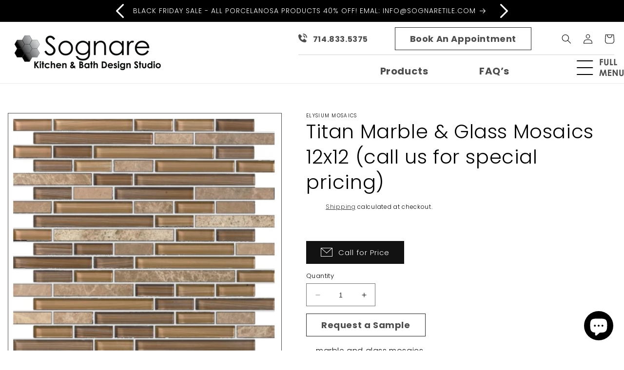

--- FILE ---
content_type: text/html; charset=utf-8
request_url: https://www.sognaretile.com/products/elysium-titan-marble-glass-mosaics-12x12-call-us-for-special-pricing
body_size: 73141
content:
<!doctype html>
<html class="no-js" lang="en">
  <head>
    <meta charset="utf-8">
    <meta http-equiv="X-UA-Compatible" content="IE=edge">
    <meta name="viewport" content="width=device-width,initial-scale=1">
    <meta name="theme-color" content="">
    <link rel="canonical" href="https://www.sognaretile.com/products/elysium-titan-marble-glass-mosaics-12x12-call-us-for-special-pricing"><link rel="icon" type="image/png" href="//www.sognaretile.com/cdn/shop/files/fav-icon.fw.png?crop=center&height=32&v=1688371277&width=32"><link rel="preconnect" href="https://fonts.shopifycdn.com" crossorigin><title>
      Titan Marble &amp; Glass Mosaics 12x12 (call us for special pricing)
 &ndash; Sognare Tile &amp; Stone /  Sognare Kitchen &amp; Bath</title>

    
      <meta name="description" content="marble and glass mosaics price per sheet">
    

    

<meta property="og:site_name" content="Sognare Tile &amp; Stone /  Sognare Kitchen &amp; Bath">
<meta property="og:url" content="https://www.sognaretile.com/products/elysium-titan-marble-glass-mosaics-12x12-call-us-for-special-pricing">
<meta property="og:title" content="Titan Marble &amp; Glass Mosaics 12x12 (call us for special pricing)">
<meta property="og:type" content="product">
<meta property="og:description" content="marble and glass mosaics price per sheet"><meta property="og:image" content="http://www.sognaretile.com/cdn/shop/products/Screen_Shot_2019-01-09_at_3.06.30_PM.png?v=1547075237">
  <meta property="og:image:secure_url" content="https://www.sognaretile.com/cdn/shop/products/Screen_Shot_2019-01-09_at_3.06.30_PM.png?v=1547075237">
  <meta property="og:image:width" content="444">
  <meta property="og:image:height" content="415"><meta property="og:price:amount" content="0.01">
  <meta property="og:price:currency" content="USD"><meta name="twitter:card" content="summary_large_image">
<meta name="twitter:title" content="Titan Marble &amp; Glass Mosaics 12x12 (call us for special pricing)">
<meta name="twitter:description" content="marble and glass mosaics price per sheet">


    <script src="//www.sognaretile.com/cdn/shop/t/26/assets/constants.js?v=58251544750838685771688370412" defer="defer"></script>
    <script src="//www.sognaretile.com/cdn/shop/t/26/assets/pubsub.js?v=158357773527763999511688370413" defer="defer"></script>
    <script src="//www.sognaretile.com/cdn/shop/t/26/assets/global.js?v=139248116715221171191688370412" defer="defer"></script><script src="//www.sognaretile.com/cdn/shop/t/26/assets/animations.js?v=114255849464433187621688370411" defer="defer"></script><script>window.performance && window.performance.mark && window.performance.mark('shopify.content_for_header.start');</script><meta name="google-site-verification" content="VRaLWJFjcXTE6vNguMzUYMnWn1rcvzuKMoYy4aBIcJg">
<meta id="shopify-digital-wallet" name="shopify-digital-wallet" content="/9422658/digital_wallets/dialog">
<meta name="shopify-checkout-api-token" content="914aea6f49210da57720073ff894509a">
<link rel="alternate" type="application/json+oembed" href="https://www.sognaretile.com/products/elysium-titan-marble-glass-mosaics-12x12-call-us-for-special-pricing.oembed">
<script async="async" src="/checkouts/internal/preloads.js?locale=en-US"></script>
<link rel="preconnect" href="https://shop.app" crossorigin="anonymous">
<script async="async" src="https://shop.app/checkouts/internal/preloads.js?locale=en-US&shop_id=9422658" crossorigin="anonymous"></script>
<script id="apple-pay-shop-capabilities" type="application/json">{"shopId":9422658,"countryCode":"US","currencyCode":"USD","merchantCapabilities":["supports3DS"],"merchantId":"gid:\/\/shopify\/Shop\/9422658","merchantName":"Sognare Tile \u0026 Stone \/  Sognare Kitchen \u0026 Bath","requiredBillingContactFields":["postalAddress","email","phone"],"requiredShippingContactFields":["postalAddress","email","phone"],"shippingType":"shipping","supportedNetworks":["visa","masterCard","discover","elo","jcb"],"total":{"type":"pending","label":"Sognare Tile \u0026 Stone \/  Sognare Kitchen \u0026 Bath","amount":"1.00"},"shopifyPaymentsEnabled":true,"supportsSubscriptions":true}</script>
<script id="shopify-features" type="application/json">{"accessToken":"914aea6f49210da57720073ff894509a","betas":["rich-media-storefront-analytics"],"domain":"www.sognaretile.com","predictiveSearch":true,"shopId":9422658,"locale":"en"}</script>
<script>var Shopify = Shopify || {};
Shopify.shop = "sognare-tile-stone-co.myshopify.com";
Shopify.locale = "en";
Shopify.currency = {"active":"USD","rate":"1.0"};
Shopify.country = "US";
Shopify.theme = {"name":"Dawn","id":124480782434,"schema_name":"Dawn","schema_version":"10.0.0","theme_store_id":887,"role":"main"};
Shopify.theme.handle = "null";
Shopify.theme.style = {"id":null,"handle":null};
Shopify.cdnHost = "www.sognaretile.com/cdn";
Shopify.routes = Shopify.routes || {};
Shopify.routes.root = "/";</script>
<script type="module">!function(o){(o.Shopify=o.Shopify||{}).modules=!0}(window);</script>
<script>!function(o){function n(){var o=[];function n(){o.push(Array.prototype.slice.apply(arguments))}return n.q=o,n}var t=o.Shopify=o.Shopify||{};t.loadFeatures=n(),t.autoloadFeatures=n()}(window);</script>
<script>
  window.ShopifyPay = window.ShopifyPay || {};
  window.ShopifyPay.apiHost = "shop.app\/pay";
  window.ShopifyPay.redirectState = null;
</script>
<script id="shop-js-analytics" type="application/json">{"pageType":"product"}</script>
<script defer="defer" async type="module" src="//www.sognaretile.com/cdn/shopifycloud/shop-js/modules/v2/client.init-shop-cart-sync_BdyHc3Nr.en.esm.js"></script>
<script defer="defer" async type="module" src="//www.sognaretile.com/cdn/shopifycloud/shop-js/modules/v2/chunk.common_Daul8nwZ.esm.js"></script>
<script type="module">
  await import("//www.sognaretile.com/cdn/shopifycloud/shop-js/modules/v2/client.init-shop-cart-sync_BdyHc3Nr.en.esm.js");
await import("//www.sognaretile.com/cdn/shopifycloud/shop-js/modules/v2/chunk.common_Daul8nwZ.esm.js");

  window.Shopify.SignInWithShop?.initShopCartSync?.({"fedCMEnabled":true,"windoidEnabled":true});

</script>
<script>
  window.Shopify = window.Shopify || {};
  if (!window.Shopify.featureAssets) window.Shopify.featureAssets = {};
  window.Shopify.featureAssets['shop-js'] = {"shop-cart-sync":["modules/v2/client.shop-cart-sync_QYOiDySF.en.esm.js","modules/v2/chunk.common_Daul8nwZ.esm.js"],"init-fed-cm":["modules/v2/client.init-fed-cm_DchLp9rc.en.esm.js","modules/v2/chunk.common_Daul8nwZ.esm.js"],"shop-button":["modules/v2/client.shop-button_OV7bAJc5.en.esm.js","modules/v2/chunk.common_Daul8nwZ.esm.js"],"init-windoid":["modules/v2/client.init-windoid_DwxFKQ8e.en.esm.js","modules/v2/chunk.common_Daul8nwZ.esm.js"],"shop-cash-offers":["modules/v2/client.shop-cash-offers_DWtL6Bq3.en.esm.js","modules/v2/chunk.common_Daul8nwZ.esm.js","modules/v2/chunk.modal_CQq8HTM6.esm.js"],"shop-toast-manager":["modules/v2/client.shop-toast-manager_CX9r1SjA.en.esm.js","modules/v2/chunk.common_Daul8nwZ.esm.js"],"init-shop-email-lookup-coordinator":["modules/v2/client.init-shop-email-lookup-coordinator_UhKnw74l.en.esm.js","modules/v2/chunk.common_Daul8nwZ.esm.js"],"pay-button":["modules/v2/client.pay-button_DzxNnLDY.en.esm.js","modules/v2/chunk.common_Daul8nwZ.esm.js"],"avatar":["modules/v2/client.avatar_BTnouDA3.en.esm.js"],"init-shop-cart-sync":["modules/v2/client.init-shop-cart-sync_BdyHc3Nr.en.esm.js","modules/v2/chunk.common_Daul8nwZ.esm.js"],"shop-login-button":["modules/v2/client.shop-login-button_D8B466_1.en.esm.js","modules/v2/chunk.common_Daul8nwZ.esm.js","modules/v2/chunk.modal_CQq8HTM6.esm.js"],"init-customer-accounts-sign-up":["modules/v2/client.init-customer-accounts-sign-up_C8fpPm4i.en.esm.js","modules/v2/client.shop-login-button_D8B466_1.en.esm.js","modules/v2/chunk.common_Daul8nwZ.esm.js","modules/v2/chunk.modal_CQq8HTM6.esm.js"],"init-shop-for-new-customer-accounts":["modules/v2/client.init-shop-for-new-customer-accounts_CVTO0Ztu.en.esm.js","modules/v2/client.shop-login-button_D8B466_1.en.esm.js","modules/v2/chunk.common_Daul8nwZ.esm.js","modules/v2/chunk.modal_CQq8HTM6.esm.js"],"init-customer-accounts":["modules/v2/client.init-customer-accounts_dRgKMfrE.en.esm.js","modules/v2/client.shop-login-button_D8B466_1.en.esm.js","modules/v2/chunk.common_Daul8nwZ.esm.js","modules/v2/chunk.modal_CQq8HTM6.esm.js"],"shop-follow-button":["modules/v2/client.shop-follow-button_CkZpjEct.en.esm.js","modules/v2/chunk.common_Daul8nwZ.esm.js","modules/v2/chunk.modal_CQq8HTM6.esm.js"],"lead-capture":["modules/v2/client.lead-capture_BntHBhfp.en.esm.js","modules/v2/chunk.common_Daul8nwZ.esm.js","modules/v2/chunk.modal_CQq8HTM6.esm.js"],"checkout-modal":["modules/v2/client.checkout-modal_CfxcYbTm.en.esm.js","modules/v2/chunk.common_Daul8nwZ.esm.js","modules/v2/chunk.modal_CQq8HTM6.esm.js"],"shop-login":["modules/v2/client.shop-login_Da4GZ2H6.en.esm.js","modules/v2/chunk.common_Daul8nwZ.esm.js","modules/v2/chunk.modal_CQq8HTM6.esm.js"],"payment-terms":["modules/v2/client.payment-terms_MV4M3zvL.en.esm.js","modules/v2/chunk.common_Daul8nwZ.esm.js","modules/v2/chunk.modal_CQq8HTM6.esm.js"]};
</script>
<script>(function() {
  var isLoaded = false;
  function asyncLoad() {
    if (isLoaded) return;
    isLoaded = true;
    var urls = ["\/\/d1liekpayvooaz.cloudfront.net\/apps\/customizery\/customizery.js?shop=sognare-tile-stone-co.myshopify.com","\/\/www.powr.io\/powr.js?powr-token=sognare-tile-stone-co.myshopify.com\u0026external-type=shopify\u0026shop=sognare-tile-stone-co.myshopify.com","https:\/\/cdn.shopify.com\/s\/files\/1\/0457\/2220\/6365\/files\/pushdaddy_v49_test.js?shop=sognare-tile-stone-co.myshopify.com","https:\/\/cdn.shopify.com\/s\/files\/1\/0033\/3538\/9233\/files\/pushdaddy_a3.js?shop=sognare-tile-stone-co.myshopify.com"];
    for (var i = 0; i < urls.length; i++) {
      var s = document.createElement('script');
      s.type = 'text/javascript';
      s.async = true;
      s.src = urls[i];
      var x = document.getElementsByTagName('script')[0];
      x.parentNode.insertBefore(s, x);
    }
  };
  if(window.attachEvent) {
    window.attachEvent('onload', asyncLoad);
  } else {
    window.addEventListener('load', asyncLoad, false);
  }
})();</script>
<script id="__st">var __st={"a":9422658,"offset":-28800,"reqid":"428a7689-1b2f-4b45-8476-5d6f8430cae5-1768987383","pageurl":"www.sognaretile.com\/products\/elysium-titan-marble-glass-mosaics-12x12-call-us-for-special-pricing","u":"1ddd06be412d","p":"product","rtyp":"product","rid":2014914904162};</script>
<script>window.ShopifyPaypalV4VisibilityTracking = true;</script>
<script id="captcha-bootstrap">!function(){'use strict';const t='contact',e='account',n='new_comment',o=[[t,t],['blogs',n],['comments',n],[t,'customer']],c=[[e,'customer_login'],[e,'guest_login'],[e,'recover_customer_password'],[e,'create_customer']],r=t=>t.map((([t,e])=>`form[action*='/${t}']:not([data-nocaptcha='true']) input[name='form_type'][value='${e}']`)).join(','),a=t=>()=>t?[...document.querySelectorAll(t)].map((t=>t.form)):[];function s(){const t=[...o],e=r(t);return a(e)}const i='password',u='form_key',d=['recaptcha-v3-token','g-recaptcha-response','h-captcha-response',i],f=()=>{try{return window.sessionStorage}catch{return}},m='__shopify_v',_=t=>t.elements[u];function p(t,e,n=!1){try{const o=window.sessionStorage,c=JSON.parse(o.getItem(e)),{data:r}=function(t){const{data:e,action:n}=t;return t[m]||n?{data:e,action:n}:{data:t,action:n}}(c);for(const[e,n]of Object.entries(r))t.elements[e]&&(t.elements[e].value=n);n&&o.removeItem(e)}catch(o){console.error('form repopulation failed',{error:o})}}const l='form_type',E='cptcha';function T(t){t.dataset[E]=!0}const w=window,h=w.document,L='Shopify',v='ce_forms',y='captcha';let A=!1;((t,e)=>{const n=(g='f06e6c50-85a8-45c8-87d0-21a2b65856fe',I='https://cdn.shopify.com/shopifycloud/storefront-forms-hcaptcha/ce_storefront_forms_captcha_hcaptcha.v1.5.2.iife.js',D={infoText:'Protected by hCaptcha',privacyText:'Privacy',termsText:'Terms'},(t,e,n)=>{const o=w[L][v],c=o.bindForm;if(c)return c(t,g,e,D).then(n);var r;o.q.push([[t,g,e,D],n]),r=I,A||(h.body.append(Object.assign(h.createElement('script'),{id:'captcha-provider',async:!0,src:r})),A=!0)});var g,I,D;w[L]=w[L]||{},w[L][v]=w[L][v]||{},w[L][v].q=[],w[L][y]=w[L][y]||{},w[L][y].protect=function(t,e){n(t,void 0,e),T(t)},Object.freeze(w[L][y]),function(t,e,n,w,h,L){const[v,y,A,g]=function(t,e,n){const i=e?o:[],u=t?c:[],d=[...i,...u],f=r(d),m=r(i),_=r(d.filter((([t,e])=>n.includes(e))));return[a(f),a(m),a(_),s()]}(w,h,L),I=t=>{const e=t.target;return e instanceof HTMLFormElement?e:e&&e.form},D=t=>v().includes(t);t.addEventListener('submit',(t=>{const e=I(t);if(!e)return;const n=D(e)&&!e.dataset.hcaptchaBound&&!e.dataset.recaptchaBound,o=_(e),c=g().includes(e)&&(!o||!o.value);(n||c)&&t.preventDefault(),c&&!n&&(function(t){try{if(!f())return;!function(t){const e=f();if(!e)return;const n=_(t);if(!n)return;const o=n.value;o&&e.removeItem(o)}(t);const e=Array.from(Array(32),(()=>Math.random().toString(36)[2])).join('');!function(t,e){_(t)||t.append(Object.assign(document.createElement('input'),{type:'hidden',name:u})),t.elements[u].value=e}(t,e),function(t,e){const n=f();if(!n)return;const o=[...t.querySelectorAll(`input[type='${i}']`)].map((({name:t})=>t)),c=[...d,...o],r={};for(const[a,s]of new FormData(t).entries())c.includes(a)||(r[a]=s);n.setItem(e,JSON.stringify({[m]:1,action:t.action,data:r}))}(t,e)}catch(e){console.error('failed to persist form',e)}}(e),e.submit())}));const S=(t,e)=>{t&&!t.dataset[E]&&(n(t,e.some((e=>e===t))),T(t))};for(const o of['focusin','change'])t.addEventListener(o,(t=>{const e=I(t);D(e)&&S(e,y())}));const B=e.get('form_key'),M=e.get(l),P=B&&M;t.addEventListener('DOMContentLoaded',(()=>{const t=y();if(P)for(const e of t)e.elements[l].value===M&&p(e,B);[...new Set([...A(),...v().filter((t=>'true'===t.dataset.shopifyCaptcha))])].forEach((e=>S(e,t)))}))}(h,new URLSearchParams(w.location.search),n,t,e,['guest_login'])})(!0,!0)}();</script>
<script integrity="sha256-4kQ18oKyAcykRKYeNunJcIwy7WH5gtpwJnB7kiuLZ1E=" data-source-attribution="shopify.loadfeatures" defer="defer" src="//www.sognaretile.com/cdn/shopifycloud/storefront/assets/storefront/load_feature-a0a9edcb.js" crossorigin="anonymous"></script>
<script crossorigin="anonymous" defer="defer" src="//www.sognaretile.com/cdn/shopifycloud/storefront/assets/shopify_pay/storefront-65b4c6d7.js?v=20250812"></script>
<script data-source-attribution="shopify.dynamic_checkout.dynamic.init">var Shopify=Shopify||{};Shopify.PaymentButton=Shopify.PaymentButton||{isStorefrontPortableWallets:!0,init:function(){window.Shopify.PaymentButton.init=function(){};var t=document.createElement("script");t.src="https://www.sognaretile.com/cdn/shopifycloud/portable-wallets/latest/portable-wallets.en.js",t.type="module",document.head.appendChild(t)}};
</script>
<script data-source-attribution="shopify.dynamic_checkout.buyer_consent">
  function portableWalletsHideBuyerConsent(e){var t=document.getElementById("shopify-buyer-consent"),n=document.getElementById("shopify-subscription-policy-button");t&&n&&(t.classList.add("hidden"),t.setAttribute("aria-hidden","true"),n.removeEventListener("click",e))}function portableWalletsShowBuyerConsent(e){var t=document.getElementById("shopify-buyer-consent"),n=document.getElementById("shopify-subscription-policy-button");t&&n&&(t.classList.remove("hidden"),t.removeAttribute("aria-hidden"),n.addEventListener("click",e))}window.Shopify?.PaymentButton&&(window.Shopify.PaymentButton.hideBuyerConsent=portableWalletsHideBuyerConsent,window.Shopify.PaymentButton.showBuyerConsent=portableWalletsShowBuyerConsent);
</script>
<script>
  function portableWalletsCleanup(e){e&&e.src&&console.error("Failed to load portable wallets script "+e.src);var t=document.querySelectorAll("shopify-accelerated-checkout .shopify-payment-button__skeleton, shopify-accelerated-checkout-cart .wallet-cart-button__skeleton"),e=document.getElementById("shopify-buyer-consent");for(let e=0;e<t.length;e++)t[e].remove();e&&e.remove()}function portableWalletsNotLoadedAsModule(e){e instanceof ErrorEvent&&"string"==typeof e.message&&e.message.includes("import.meta")&&"string"==typeof e.filename&&e.filename.includes("portable-wallets")&&(window.removeEventListener("error",portableWalletsNotLoadedAsModule),window.Shopify.PaymentButton.failedToLoad=e,"loading"===document.readyState?document.addEventListener("DOMContentLoaded",window.Shopify.PaymentButton.init):window.Shopify.PaymentButton.init())}window.addEventListener("error",portableWalletsNotLoadedAsModule);
</script>

<script type="module" src="https://www.sognaretile.com/cdn/shopifycloud/portable-wallets/latest/portable-wallets.en.js" onError="portableWalletsCleanup(this)" crossorigin="anonymous"></script>
<script nomodule>
  document.addEventListener("DOMContentLoaded", portableWalletsCleanup);
</script>

<link id="shopify-accelerated-checkout-styles" rel="stylesheet" media="screen" href="https://www.sognaretile.com/cdn/shopifycloud/portable-wallets/latest/accelerated-checkout-backwards-compat.css" crossorigin="anonymous">
<style id="shopify-accelerated-checkout-cart">
        #shopify-buyer-consent {
  margin-top: 1em;
  display: inline-block;
  width: 100%;
}

#shopify-buyer-consent.hidden {
  display: none;
}

#shopify-subscription-policy-button {
  background: none;
  border: none;
  padding: 0;
  text-decoration: underline;
  font-size: inherit;
  cursor: pointer;
}

#shopify-subscription-policy-button::before {
  box-shadow: none;
}

      </style>
<script id="sections-script" data-sections="header" defer="defer" src="//www.sognaretile.com/cdn/shop/t/26/compiled_assets/scripts.js?v=7691"></script>
<script>window.performance && window.performance.mark && window.performance.mark('shopify.content_for_header.end');</script>


    <style data-shopify>
      @font-face {
  font-family: Poppins;
  font-weight: 300;
  font-style: normal;
  font-display: swap;
  src: url("//www.sognaretile.com/cdn/fonts/poppins/poppins_n3.05f58335c3209cce17da4f1f1ab324ebe2982441.woff2") format("woff2"),
       url("//www.sognaretile.com/cdn/fonts/poppins/poppins_n3.6971368e1f131d2c8ff8e3a44a36b577fdda3ff5.woff") format("woff");
}

      @font-face {
  font-family: Poppins;
  font-weight: 700;
  font-style: normal;
  font-display: swap;
  src: url("//www.sognaretile.com/cdn/fonts/poppins/poppins_n7.56758dcf284489feb014a026f3727f2f20a54626.woff2") format("woff2"),
       url("//www.sognaretile.com/cdn/fonts/poppins/poppins_n7.f34f55d9b3d3205d2cd6f64955ff4b36f0cfd8da.woff") format("woff");
}

      @font-face {
  font-family: Poppins;
  font-weight: 300;
  font-style: italic;
  font-display: swap;
  src: url("//www.sognaretile.com/cdn/fonts/poppins/poppins_i3.8536b4423050219f608e17f134fe9ea3b01ed890.woff2") format("woff2"),
       url("//www.sognaretile.com/cdn/fonts/poppins/poppins_i3.0f4433ada196bcabf726ed78f8e37e0995762f7f.woff") format("woff");
}

      @font-face {
  font-family: Poppins;
  font-weight: 700;
  font-style: italic;
  font-display: swap;
  src: url("//www.sognaretile.com/cdn/fonts/poppins/poppins_i7.42fd71da11e9d101e1e6c7932199f925f9eea42d.woff2") format("woff2"),
       url("//www.sognaretile.com/cdn/fonts/poppins/poppins_i7.ec8499dbd7616004e21155106d13837fff4cf556.woff") format("woff");
}

      @font-face {
  font-family: Poppins;
  font-weight: 300;
  font-style: normal;
  font-display: swap;
  src: url("//www.sognaretile.com/cdn/fonts/poppins/poppins_n3.05f58335c3209cce17da4f1f1ab324ebe2982441.woff2") format("woff2"),
       url("//www.sognaretile.com/cdn/fonts/poppins/poppins_n3.6971368e1f131d2c8ff8e3a44a36b577fdda3ff5.woff") format("woff");
}


      
        :root,
        .color-background-1 {
          --color-background: 255,255,255;
        
          --gradient-background: #ffffff;
        
        --color-foreground: 0,0,0;
        --color-shadow: 18,18,18;
        --color-button: 18,18,18;
        --color-button-text: 255,255,255;
        --color-secondary-button: 255,255,255;
        --color-secondary-button-text: 18,18,18;
        --color-link: 18,18,18;
        --color-badge-foreground: 0,0,0;
        --color-badge-background: 255,255,255;
        --color-badge-border: 0,0,0;
        --payment-terms-background-color: rgb(255 255 255);
      }
      
        
        .color-background-2 {
          --color-background: 243,243,243;
        
          --gradient-background: #f3f3f3;
        
        --color-foreground: 18,18,18;
        --color-shadow: 18,18,18;
        --color-button: 18,18,18;
        --color-button-text: 243,243,243;
        --color-secondary-button: 243,243,243;
        --color-secondary-button-text: 18,18,18;
        --color-link: 18,18,18;
        --color-badge-foreground: 18,18,18;
        --color-badge-background: 243,243,243;
        --color-badge-border: 18,18,18;
        --payment-terms-background-color: rgb(243 243 243);
      }
      
        
        .color-inverse {
          --color-background: 36,40,51;
        
          --gradient-background: #242833;
        
        --color-foreground: 255,255,255;
        --color-shadow: 18,18,18;
        --color-button: 255,255,255;
        --color-button-text: 0,0,0;
        --color-secondary-button: 36,40,51;
        --color-secondary-button-text: 255,255,255;
        --color-link: 255,255,255;
        --color-badge-foreground: 255,255,255;
        --color-badge-background: 36,40,51;
        --color-badge-border: 255,255,255;
        --payment-terms-background-color: rgb(36 40 51);
      }
      
        
        .color-accent-1 {
          --color-background: 37,37,37;
        
          --gradient-background: #252525;
        
        --color-foreground: 255,255,255;
        --color-shadow: 18,18,18;
        --color-button: 255,255,255;
        --color-button-text: 18,18,18;
        --color-secondary-button: 37,37,37;
        --color-secondary-button-text: 255,255,255;
        --color-link: 255,255,255;
        --color-badge-foreground: 255,255,255;
        --color-badge-background: 37,37,37;
        --color-badge-border: 255,255,255;
        --payment-terms-background-color: rgb(37 37 37);
      }
      
        
        .color-accent-2 {
          --color-background: 51,79,180;
        
          --gradient-background: #334fb4;
        
        --color-foreground: 255,255,255;
        --color-shadow: 18,18,18;
        --color-button: 255,255,255;
        --color-button-text: 51,79,180;
        --color-secondary-button: 51,79,180;
        --color-secondary-button-text: 255,255,255;
        --color-link: 255,255,255;
        --color-badge-foreground: 255,255,255;
        --color-badge-background: 51,79,180;
        --color-badge-border: 255,255,255;
        --payment-terms-background-color: rgb(51 79 180);
      }
      

      body, .color-background-1, .color-background-2, .color-inverse, .color-accent-1, .color-accent-2 {
        color: rgba(var(--color-foreground), 0.75);
        background-color: rgb(var(--color-background));
      }

      :root {
        --font-body-family: Poppins, sans-serif;
        --font-body-style: normal;
        --font-body-weight: 300;
        --font-body-weight-bold: 600;

        --font-heading-family: Poppins, sans-serif;
        --font-heading-style: normal;
        --font-heading-weight: 300;

        --font-body-scale: 1.0;
        --font-heading-scale: 1.0;

        --media-padding: px;
        --media-border-opacity: 0.05;
        --media-border-width: 1px;
        --media-radius: 0px;
        --media-shadow-opacity: 0.0;
        --media-shadow-horizontal-offset: 0px;
        --media-shadow-vertical-offset: 4px;
        --media-shadow-blur-radius: 5px;
        --media-shadow-visible: 0;

        --page-width: 140rem;
        --page-width-margin: 0rem;

        --product-card-image-padding: 0.0rem;
        --product-card-corner-radius: 0.0rem;
        --product-card-text-alignment: left;
        --product-card-border-width: 0.0rem;
        --product-card-border-opacity: 0.1;
        --product-card-shadow-opacity: 0.0;
        --product-card-shadow-visible: 0;
        --product-card-shadow-horizontal-offset: 0.0rem;
        --product-card-shadow-vertical-offset: 0.4rem;
        --product-card-shadow-blur-radius: 0.5rem;

        --collection-card-image-padding: 0.0rem;
        --collection-card-corner-radius: 0.0rem;
        --collection-card-text-alignment: left;
        --collection-card-border-width: 0.0rem;
        --collection-card-border-opacity: 0.1;
        --collection-card-shadow-opacity: 0.0;
        --collection-card-shadow-visible: 0;
        --collection-card-shadow-horizontal-offset: 0.0rem;
        --collection-card-shadow-vertical-offset: 0.4rem;
        --collection-card-shadow-blur-radius: 0.5rem;

        --blog-card-image-padding: 0.0rem;
        --blog-card-corner-radius: 0.0rem;
        --blog-card-text-alignment: left;
        --blog-card-border-width: 0.0rem;
        --blog-card-border-opacity: 0.1;
        --blog-card-shadow-opacity: 0.0;
        --blog-card-shadow-visible: 0;
        --blog-card-shadow-horizontal-offset: 0.0rem;
        --blog-card-shadow-vertical-offset: 0.4rem;
        --blog-card-shadow-blur-radius: 0.5rem;

        --badge-corner-radius: 4.0rem;

        --popup-border-width: 1px;
        --popup-border-opacity: 0.1;
        --popup-corner-radius: 0px;
        --popup-shadow-opacity: 0.0;
        --popup-shadow-horizontal-offset: 0px;
        --popup-shadow-vertical-offset: 4px;
        --popup-shadow-blur-radius: 5px;

        --drawer-border-width: 1px;
        --drawer-border-opacity: 0.1;
        --drawer-shadow-opacity: 0.0;
        --drawer-shadow-horizontal-offset: 0px;
        --drawer-shadow-vertical-offset: 4px;
        --drawer-shadow-blur-radius: 5px;

        --spacing-sections-desktop: 0px;
        --spacing-sections-mobile: 0px;

        --grid-desktop-vertical-spacing: 8px;
        --grid-desktop-horizontal-spacing: 8px;
        --grid-mobile-vertical-spacing: 4px;
        --grid-mobile-horizontal-spacing: 4px;

        --text-boxes-border-opacity: 0.1;
        --text-boxes-border-width: 0px;
        --text-boxes-radius: 0px;
        --text-boxes-shadow-opacity: 0.0;
        --text-boxes-shadow-visible: 0;
        --text-boxes-shadow-horizontal-offset: 0px;
        --text-boxes-shadow-vertical-offset: 4px;
        --text-boxes-shadow-blur-radius: 5px;

        --buttons-radius: 0px;
        --buttons-radius-outset: 0px;
        --buttons-border-width: 1px;
        --buttons-border-opacity: 1.0;
        --buttons-shadow-opacity: 0.0;
        --buttons-shadow-visible: 0;
        --buttons-shadow-horizontal-offset: 0px;
        --buttons-shadow-vertical-offset: 4px;
        --buttons-shadow-blur-radius: 5px;
        --buttons-border-offset: 0px;

        --inputs-radius: 0px;
        --inputs-border-width: 1px;
        --inputs-border-opacity: 0.55;
        --inputs-shadow-opacity: 0.0;
        --inputs-shadow-horizontal-offset: 0px;
        --inputs-margin-offset: 0px;
        --inputs-shadow-vertical-offset: 4px;
        --inputs-shadow-blur-radius: 5px;
        --inputs-radius-outset: 0px;

        --variant-pills-radius: 40px;
        --variant-pills-border-width: 1px;
        --variant-pills-border-opacity: 0.55;
        --variant-pills-shadow-opacity: 0.0;
        --variant-pills-shadow-horizontal-offset: 0px;
        --variant-pills-shadow-vertical-offset: 4px;
        --variant-pills-shadow-blur-radius: 5px;
      }

      *,
      *::before,
      *::after {
        box-sizing: inherit;
      }

      html {
        box-sizing: border-box;
        font-size: calc(var(--font-body-scale) * 62.5%);
        height: 100%;
      }

      body {
        display: grid;
        grid-template-rows: auto auto 1fr auto;
        grid-template-columns: 100%;
        min-height: 100%;
        margin: 0;
        font-size: 1.5rem;
        letter-spacing: 0.06rem;
        line-height: calc(1 + 0.8 / var(--font-body-scale));
        font-family: var(--font-body-family);
        font-style: var(--font-body-style);
        font-weight: var(--font-body-weight);
      }

      @media screen and (min-width: 750px) {
        body {
          font-size: 1.6rem;
        }
      }
    </style>

    <link href="//www.sognaretile.com/cdn/shop/t/26/assets/base.css?v=108998304415503505331693837951" rel="stylesheet" type="text/css" media="all" />
<link rel="preload" as="font" href="//www.sognaretile.com/cdn/fonts/poppins/poppins_n3.05f58335c3209cce17da4f1f1ab324ebe2982441.woff2" type="font/woff2" crossorigin><link rel="preload" as="font" href="//www.sognaretile.com/cdn/fonts/poppins/poppins_n3.05f58335c3209cce17da4f1f1ab324ebe2982441.woff2" type="font/woff2" crossorigin><link
        rel="stylesheet"
        href="//www.sognaretile.com/cdn/shop/t/26/assets/component-predictive-search.css?v=118923337488134913561688370412"
        media="print"
        onload="this.media='all'"
      ><script>
      document.documentElement.className = document.documentElement.className.replace('no-js', 'js');
      if (Shopify.designMode) {
        document.documentElement.classList.add('shopify-design-mode');
      }
    </script>
  <script src="https://cdn.shopify.com/extensions/e8878072-2f6b-4e89-8082-94b04320908d/inbox-1254/assets/inbox-chat-loader.js" type="text/javascript" defer="defer"></script>
<link href="https://monorail-edge.shopifysvc.com" rel="dns-prefetch">
<script>(function(){if ("sendBeacon" in navigator && "performance" in window) {try {var session_token_from_headers = performance.getEntriesByType('navigation')[0].serverTiming.find(x => x.name == '_s').description;} catch {var session_token_from_headers = undefined;}var session_cookie_matches = document.cookie.match(/_shopify_s=([^;]*)/);var session_token_from_cookie = session_cookie_matches && session_cookie_matches.length === 2 ? session_cookie_matches[1] : "";var session_token = session_token_from_headers || session_token_from_cookie || "";function handle_abandonment_event(e) {var entries = performance.getEntries().filter(function(entry) {return /monorail-edge.shopifysvc.com/.test(entry.name);});if (!window.abandonment_tracked && entries.length === 0) {window.abandonment_tracked = true;var currentMs = Date.now();var navigation_start = performance.timing.navigationStart;var payload = {shop_id: 9422658,url: window.location.href,navigation_start,duration: currentMs - navigation_start,session_token,page_type: "product"};window.navigator.sendBeacon("https://monorail-edge.shopifysvc.com/v1/produce", JSON.stringify({schema_id: "online_store_buyer_site_abandonment/1.1",payload: payload,metadata: {event_created_at_ms: currentMs,event_sent_at_ms: currentMs}}));}}window.addEventListener('pagehide', handle_abandonment_event);}}());</script>
<script id="web-pixels-manager-setup">(function e(e,d,r,n,o){if(void 0===o&&(o={}),!Boolean(null===(a=null===(i=window.Shopify)||void 0===i?void 0:i.analytics)||void 0===a?void 0:a.replayQueue)){var i,a;window.Shopify=window.Shopify||{};var t=window.Shopify;t.analytics=t.analytics||{};var s=t.analytics;s.replayQueue=[],s.publish=function(e,d,r){return s.replayQueue.push([e,d,r]),!0};try{self.performance.mark("wpm:start")}catch(e){}var l=function(){var e={modern:/Edge?\/(1{2}[4-9]|1[2-9]\d|[2-9]\d{2}|\d{4,})\.\d+(\.\d+|)|Firefox\/(1{2}[4-9]|1[2-9]\d|[2-9]\d{2}|\d{4,})\.\d+(\.\d+|)|Chrom(ium|e)\/(9{2}|\d{3,})\.\d+(\.\d+|)|(Maci|X1{2}).+ Version\/(15\.\d+|(1[6-9]|[2-9]\d|\d{3,})\.\d+)([,.]\d+|)( \(\w+\)|)( Mobile\/\w+|) Safari\/|Chrome.+OPR\/(9{2}|\d{3,})\.\d+\.\d+|(CPU[ +]OS|iPhone[ +]OS|CPU[ +]iPhone|CPU IPhone OS|CPU iPad OS)[ +]+(15[._]\d+|(1[6-9]|[2-9]\d|\d{3,})[._]\d+)([._]\d+|)|Android:?[ /-](13[3-9]|1[4-9]\d|[2-9]\d{2}|\d{4,})(\.\d+|)(\.\d+|)|Android.+Firefox\/(13[5-9]|1[4-9]\d|[2-9]\d{2}|\d{4,})\.\d+(\.\d+|)|Android.+Chrom(ium|e)\/(13[3-9]|1[4-9]\d|[2-9]\d{2}|\d{4,})\.\d+(\.\d+|)|SamsungBrowser\/([2-9]\d|\d{3,})\.\d+/,legacy:/Edge?\/(1[6-9]|[2-9]\d|\d{3,})\.\d+(\.\d+|)|Firefox\/(5[4-9]|[6-9]\d|\d{3,})\.\d+(\.\d+|)|Chrom(ium|e)\/(5[1-9]|[6-9]\d|\d{3,})\.\d+(\.\d+|)([\d.]+$|.*Safari\/(?![\d.]+ Edge\/[\d.]+$))|(Maci|X1{2}).+ Version\/(10\.\d+|(1[1-9]|[2-9]\d|\d{3,})\.\d+)([,.]\d+|)( \(\w+\)|)( Mobile\/\w+|) Safari\/|Chrome.+OPR\/(3[89]|[4-9]\d|\d{3,})\.\d+\.\d+|(CPU[ +]OS|iPhone[ +]OS|CPU[ +]iPhone|CPU IPhone OS|CPU iPad OS)[ +]+(10[._]\d+|(1[1-9]|[2-9]\d|\d{3,})[._]\d+)([._]\d+|)|Android:?[ /-](13[3-9]|1[4-9]\d|[2-9]\d{2}|\d{4,})(\.\d+|)(\.\d+|)|Mobile Safari.+OPR\/([89]\d|\d{3,})\.\d+\.\d+|Android.+Firefox\/(13[5-9]|1[4-9]\d|[2-9]\d{2}|\d{4,})\.\d+(\.\d+|)|Android.+Chrom(ium|e)\/(13[3-9]|1[4-9]\d|[2-9]\d{2}|\d{4,})\.\d+(\.\d+|)|Android.+(UC? ?Browser|UCWEB|U3)[ /]?(15\.([5-9]|\d{2,})|(1[6-9]|[2-9]\d|\d{3,})\.\d+)\.\d+|SamsungBrowser\/(5\.\d+|([6-9]|\d{2,})\.\d+)|Android.+MQ{2}Browser\/(14(\.(9|\d{2,})|)|(1[5-9]|[2-9]\d|\d{3,})(\.\d+|))(\.\d+|)|K[Aa][Ii]OS\/(3\.\d+|([4-9]|\d{2,})\.\d+)(\.\d+|)/},d=e.modern,r=e.legacy,n=navigator.userAgent;return n.match(d)?"modern":n.match(r)?"legacy":"unknown"}(),u="modern"===l?"modern":"legacy",c=(null!=n?n:{modern:"",legacy:""})[u],f=function(e){return[e.baseUrl,"/wpm","/b",e.hashVersion,"modern"===e.buildTarget?"m":"l",".js"].join("")}({baseUrl:d,hashVersion:r,buildTarget:u}),m=function(e){var d=e.version,r=e.bundleTarget,n=e.surface,o=e.pageUrl,i=e.monorailEndpoint;return{emit:function(e){var a=e.status,t=e.errorMsg,s=(new Date).getTime(),l=JSON.stringify({metadata:{event_sent_at_ms:s},events:[{schema_id:"web_pixels_manager_load/3.1",payload:{version:d,bundle_target:r,page_url:o,status:a,surface:n,error_msg:t},metadata:{event_created_at_ms:s}}]});if(!i)return console&&console.warn&&console.warn("[Web Pixels Manager] No Monorail endpoint provided, skipping logging."),!1;try{return self.navigator.sendBeacon.bind(self.navigator)(i,l)}catch(e){}var u=new XMLHttpRequest;try{return u.open("POST",i,!0),u.setRequestHeader("Content-Type","text/plain"),u.send(l),!0}catch(e){return console&&console.warn&&console.warn("[Web Pixels Manager] Got an unhandled error while logging to Monorail."),!1}}}}({version:r,bundleTarget:l,surface:e.surface,pageUrl:self.location.href,monorailEndpoint:e.monorailEndpoint});try{o.browserTarget=l,function(e){var d=e.src,r=e.async,n=void 0===r||r,o=e.onload,i=e.onerror,a=e.sri,t=e.scriptDataAttributes,s=void 0===t?{}:t,l=document.createElement("script"),u=document.querySelector("head"),c=document.querySelector("body");if(l.async=n,l.src=d,a&&(l.integrity=a,l.crossOrigin="anonymous"),s)for(var f in s)if(Object.prototype.hasOwnProperty.call(s,f))try{l.dataset[f]=s[f]}catch(e){}if(o&&l.addEventListener("load",o),i&&l.addEventListener("error",i),u)u.appendChild(l);else{if(!c)throw new Error("Did not find a head or body element to append the script");c.appendChild(l)}}({src:f,async:!0,onload:function(){if(!function(){var e,d;return Boolean(null===(d=null===(e=window.Shopify)||void 0===e?void 0:e.analytics)||void 0===d?void 0:d.initialized)}()){var d=window.webPixelsManager.init(e)||void 0;if(d){var r=window.Shopify.analytics;r.replayQueue.forEach((function(e){var r=e[0],n=e[1],o=e[2];d.publishCustomEvent(r,n,o)})),r.replayQueue=[],r.publish=d.publishCustomEvent,r.visitor=d.visitor,r.initialized=!0}}},onerror:function(){return m.emit({status:"failed",errorMsg:"".concat(f," has failed to load")})},sri:function(e){var d=/^sha384-[A-Za-z0-9+/=]+$/;return"string"==typeof e&&d.test(e)}(c)?c:"",scriptDataAttributes:o}),m.emit({status:"loading"})}catch(e){m.emit({status:"failed",errorMsg:(null==e?void 0:e.message)||"Unknown error"})}}})({shopId: 9422658,storefrontBaseUrl: "https://www.sognaretile.com",extensionsBaseUrl: "https://extensions.shopifycdn.com/cdn/shopifycloud/web-pixels-manager",monorailEndpoint: "https://monorail-edge.shopifysvc.com/unstable/produce_batch",surface: "storefront-renderer",enabledBetaFlags: ["2dca8a86"],webPixelsConfigList: [{"id":"1368064098","configuration":"{\"tagID\":\"2614718595119\"}","eventPayloadVersion":"v1","runtimeContext":"STRICT","scriptVersion":"18031546ee651571ed29edbe71a3550b","type":"APP","apiClientId":3009811,"privacyPurposes":["ANALYTICS","MARKETING","SALE_OF_DATA"],"dataSharingAdjustments":{"protectedCustomerApprovalScopes":["read_customer_address","read_customer_email","read_customer_name","read_customer_personal_data","read_customer_phone"]}},{"id":"447873122","configuration":"{\"config\":\"{\\\"pixel_id\\\":\\\"GT-W6XC7MJ\\\",\\\"target_country\\\":\\\"US\\\",\\\"gtag_events\\\":[{\\\"type\\\":\\\"purchase\\\",\\\"action_label\\\":\\\"MC-V2422FWXXD\\\"},{\\\"type\\\":\\\"page_view\\\",\\\"action_label\\\":\\\"MC-V2422FWXXD\\\"},{\\\"type\\\":\\\"view_item\\\",\\\"action_label\\\":\\\"MC-V2422FWXXD\\\"}],\\\"enable_monitoring_mode\\\":false}\"}","eventPayloadVersion":"v1","runtimeContext":"OPEN","scriptVersion":"b2a88bafab3e21179ed38636efcd8a93","type":"APP","apiClientId":1780363,"privacyPurposes":[],"dataSharingAdjustments":{"protectedCustomerApprovalScopes":["read_customer_address","read_customer_email","read_customer_name","read_customer_personal_data","read_customer_phone"]}},{"id":"180813922","configuration":"{\"pixel_id\":\"355226378631002\",\"pixel_type\":\"facebook_pixel\",\"metaapp_system_user_token\":\"-\"}","eventPayloadVersion":"v1","runtimeContext":"OPEN","scriptVersion":"ca16bc87fe92b6042fbaa3acc2fbdaa6","type":"APP","apiClientId":2329312,"privacyPurposes":["ANALYTICS","MARKETING","SALE_OF_DATA"],"dataSharingAdjustments":{"protectedCustomerApprovalScopes":["read_customer_address","read_customer_email","read_customer_name","read_customer_personal_data","read_customer_phone"]}},{"id":"113541218","eventPayloadVersion":"v1","runtimeContext":"LAX","scriptVersion":"1","type":"CUSTOM","privacyPurposes":["ANALYTICS"],"name":"Google Analytics tag (migrated)"},{"id":"shopify-app-pixel","configuration":"{}","eventPayloadVersion":"v1","runtimeContext":"STRICT","scriptVersion":"0450","apiClientId":"shopify-pixel","type":"APP","privacyPurposes":["ANALYTICS","MARKETING"]},{"id":"shopify-custom-pixel","eventPayloadVersion":"v1","runtimeContext":"LAX","scriptVersion":"0450","apiClientId":"shopify-pixel","type":"CUSTOM","privacyPurposes":["ANALYTICS","MARKETING"]}],isMerchantRequest: false,initData: {"shop":{"name":"Sognare Tile \u0026 Stone \/  Sognare Kitchen \u0026 Bath","paymentSettings":{"currencyCode":"USD"},"myshopifyDomain":"sognare-tile-stone-co.myshopify.com","countryCode":"US","storefrontUrl":"https:\/\/www.sognaretile.com"},"customer":null,"cart":null,"checkout":null,"productVariants":[{"price":{"amount":0.01,"currencyCode":"USD"},"product":{"title":"Titan Marble \u0026 Glass Mosaics 12x12 (call us for special pricing)","vendor":"Elysium Mosaics","id":"2014914904162","untranslatedTitle":"Titan Marble \u0026 Glass Mosaics 12x12 (call us for special pricing)","url":"\/products\/elysium-titan-marble-glass-mosaics-12x12-call-us-for-special-pricing","type":"Mosaics"},"id":"18818112487522","image":{"src":"\/\/www.sognaretile.com\/cdn\/shop\/products\/Screen_Shot_2019-01-09_at_3.06.30_PM.png?v=1547075237"},"sku":"","title":"Default Title","untranslatedTitle":"Default Title"}],"purchasingCompany":null},},"https://www.sognaretile.com/cdn","fcfee988w5aeb613cpc8e4bc33m6693e112",{"modern":"","legacy":""},{"shopId":"9422658","storefrontBaseUrl":"https:\/\/www.sognaretile.com","extensionBaseUrl":"https:\/\/extensions.shopifycdn.com\/cdn\/shopifycloud\/web-pixels-manager","surface":"storefront-renderer","enabledBetaFlags":"[\"2dca8a86\"]","isMerchantRequest":"false","hashVersion":"fcfee988w5aeb613cpc8e4bc33m6693e112","publish":"custom","events":"[[\"page_viewed\",{}],[\"product_viewed\",{\"productVariant\":{\"price\":{\"amount\":0.01,\"currencyCode\":\"USD\"},\"product\":{\"title\":\"Titan Marble \u0026 Glass Mosaics 12x12 (call us for special pricing)\",\"vendor\":\"Elysium Mosaics\",\"id\":\"2014914904162\",\"untranslatedTitle\":\"Titan Marble \u0026 Glass Mosaics 12x12 (call us for special pricing)\",\"url\":\"\/products\/elysium-titan-marble-glass-mosaics-12x12-call-us-for-special-pricing\",\"type\":\"Mosaics\"},\"id\":\"18818112487522\",\"image\":{\"src\":\"\/\/www.sognaretile.com\/cdn\/shop\/products\/Screen_Shot_2019-01-09_at_3.06.30_PM.png?v=1547075237\"},\"sku\":\"\",\"title\":\"Default Title\",\"untranslatedTitle\":\"Default Title\"}}]]"});</script><script>
  window.ShopifyAnalytics = window.ShopifyAnalytics || {};
  window.ShopifyAnalytics.meta = window.ShopifyAnalytics.meta || {};
  window.ShopifyAnalytics.meta.currency = 'USD';
  var meta = {"product":{"id":2014914904162,"gid":"gid:\/\/shopify\/Product\/2014914904162","vendor":"Elysium Mosaics","type":"Mosaics","handle":"elysium-titan-marble-glass-mosaics-12x12-call-us-for-special-pricing","variants":[{"id":18818112487522,"price":1,"name":"Titan Marble \u0026 Glass Mosaics 12x12 (call us for special pricing)","public_title":null,"sku":""}],"remote":false},"page":{"pageType":"product","resourceType":"product","resourceId":2014914904162,"requestId":"428a7689-1b2f-4b45-8476-5d6f8430cae5-1768987383"}};
  for (var attr in meta) {
    window.ShopifyAnalytics.meta[attr] = meta[attr];
  }
</script>
<script class="analytics">
  (function () {
    var customDocumentWrite = function(content) {
      var jquery = null;

      if (window.jQuery) {
        jquery = window.jQuery;
      } else if (window.Checkout && window.Checkout.$) {
        jquery = window.Checkout.$;
      }

      if (jquery) {
        jquery('body').append(content);
      }
    };

    var hasLoggedConversion = function(token) {
      if (token) {
        return document.cookie.indexOf('loggedConversion=' + token) !== -1;
      }
      return false;
    }

    var setCookieIfConversion = function(token) {
      if (token) {
        var twoMonthsFromNow = new Date(Date.now());
        twoMonthsFromNow.setMonth(twoMonthsFromNow.getMonth() + 2);

        document.cookie = 'loggedConversion=' + token + '; expires=' + twoMonthsFromNow;
      }
    }

    var trekkie = window.ShopifyAnalytics.lib = window.trekkie = window.trekkie || [];
    if (trekkie.integrations) {
      return;
    }
    trekkie.methods = [
      'identify',
      'page',
      'ready',
      'track',
      'trackForm',
      'trackLink'
    ];
    trekkie.factory = function(method) {
      return function() {
        var args = Array.prototype.slice.call(arguments);
        args.unshift(method);
        trekkie.push(args);
        return trekkie;
      };
    };
    for (var i = 0; i < trekkie.methods.length; i++) {
      var key = trekkie.methods[i];
      trekkie[key] = trekkie.factory(key);
    }
    trekkie.load = function(config) {
      trekkie.config = config || {};
      trekkie.config.initialDocumentCookie = document.cookie;
      var first = document.getElementsByTagName('script')[0];
      var script = document.createElement('script');
      script.type = 'text/javascript';
      script.onerror = function(e) {
        var scriptFallback = document.createElement('script');
        scriptFallback.type = 'text/javascript';
        scriptFallback.onerror = function(error) {
                var Monorail = {
      produce: function produce(monorailDomain, schemaId, payload) {
        var currentMs = new Date().getTime();
        var event = {
          schema_id: schemaId,
          payload: payload,
          metadata: {
            event_created_at_ms: currentMs,
            event_sent_at_ms: currentMs
          }
        };
        return Monorail.sendRequest("https://" + monorailDomain + "/v1/produce", JSON.stringify(event));
      },
      sendRequest: function sendRequest(endpointUrl, payload) {
        // Try the sendBeacon API
        if (window && window.navigator && typeof window.navigator.sendBeacon === 'function' && typeof window.Blob === 'function' && !Monorail.isIos12()) {
          var blobData = new window.Blob([payload], {
            type: 'text/plain'
          });

          if (window.navigator.sendBeacon(endpointUrl, blobData)) {
            return true;
          } // sendBeacon was not successful

        } // XHR beacon

        var xhr = new XMLHttpRequest();

        try {
          xhr.open('POST', endpointUrl);
          xhr.setRequestHeader('Content-Type', 'text/plain');
          xhr.send(payload);
        } catch (e) {
          console.log(e);
        }

        return false;
      },
      isIos12: function isIos12() {
        return window.navigator.userAgent.lastIndexOf('iPhone; CPU iPhone OS 12_') !== -1 || window.navigator.userAgent.lastIndexOf('iPad; CPU OS 12_') !== -1;
      }
    };
    Monorail.produce('monorail-edge.shopifysvc.com',
      'trekkie_storefront_load_errors/1.1',
      {shop_id: 9422658,
      theme_id: 124480782434,
      app_name: "storefront",
      context_url: window.location.href,
      source_url: "//www.sognaretile.com/cdn/s/trekkie.storefront.cd680fe47e6c39ca5d5df5f0a32d569bc48c0f27.min.js"});

        };
        scriptFallback.async = true;
        scriptFallback.src = '//www.sognaretile.com/cdn/s/trekkie.storefront.cd680fe47e6c39ca5d5df5f0a32d569bc48c0f27.min.js';
        first.parentNode.insertBefore(scriptFallback, first);
      };
      script.async = true;
      script.src = '//www.sognaretile.com/cdn/s/trekkie.storefront.cd680fe47e6c39ca5d5df5f0a32d569bc48c0f27.min.js';
      first.parentNode.insertBefore(script, first);
    };
    trekkie.load(
      {"Trekkie":{"appName":"storefront","development":false,"defaultAttributes":{"shopId":9422658,"isMerchantRequest":null,"themeId":124480782434,"themeCityHash":"14339641687936593045","contentLanguage":"en","currency":"USD","eventMetadataId":"2f85db13-1ac4-49fe-9efc-6408b8dd7614"},"isServerSideCookieWritingEnabled":true,"monorailRegion":"shop_domain","enabledBetaFlags":["65f19447"]},"Session Attribution":{},"S2S":{"facebookCapiEnabled":false,"source":"trekkie-storefront-renderer","apiClientId":580111}}
    );

    var loaded = false;
    trekkie.ready(function() {
      if (loaded) return;
      loaded = true;

      window.ShopifyAnalytics.lib = window.trekkie;

      var originalDocumentWrite = document.write;
      document.write = customDocumentWrite;
      try { window.ShopifyAnalytics.merchantGoogleAnalytics.call(this); } catch(error) {};
      document.write = originalDocumentWrite;

      window.ShopifyAnalytics.lib.page(null,{"pageType":"product","resourceType":"product","resourceId":2014914904162,"requestId":"428a7689-1b2f-4b45-8476-5d6f8430cae5-1768987383","shopifyEmitted":true});

      var match = window.location.pathname.match(/checkouts\/(.+)\/(thank_you|post_purchase)/)
      var token = match? match[1]: undefined;
      if (!hasLoggedConversion(token)) {
        setCookieIfConversion(token);
        window.ShopifyAnalytics.lib.track("Viewed Product",{"currency":"USD","variantId":18818112487522,"productId":2014914904162,"productGid":"gid:\/\/shopify\/Product\/2014914904162","name":"Titan Marble \u0026 Glass Mosaics 12x12 (call us for special pricing)","price":"0.01","sku":"","brand":"Elysium Mosaics","variant":null,"category":"Mosaics","nonInteraction":true,"remote":false},undefined,undefined,{"shopifyEmitted":true});
      window.ShopifyAnalytics.lib.track("monorail:\/\/trekkie_storefront_viewed_product\/1.1",{"currency":"USD","variantId":18818112487522,"productId":2014914904162,"productGid":"gid:\/\/shopify\/Product\/2014914904162","name":"Titan Marble \u0026 Glass Mosaics 12x12 (call us for special pricing)","price":"0.01","sku":"","brand":"Elysium Mosaics","variant":null,"category":"Mosaics","nonInteraction":true,"remote":false,"referer":"https:\/\/www.sognaretile.com\/products\/elysium-titan-marble-glass-mosaics-12x12-call-us-for-special-pricing"});
      }
    });


        var eventsListenerScript = document.createElement('script');
        eventsListenerScript.async = true;
        eventsListenerScript.src = "//www.sognaretile.com/cdn/shopifycloud/storefront/assets/shop_events_listener-3da45d37.js";
        document.getElementsByTagName('head')[0].appendChild(eventsListenerScript);

})();</script>
  <script>
  if (!window.ga || (window.ga && typeof window.ga !== 'function')) {
    window.ga = function ga() {
      (window.ga.q = window.ga.q || []).push(arguments);
      if (window.Shopify && window.Shopify.analytics && typeof window.Shopify.analytics.publish === 'function') {
        window.Shopify.analytics.publish("ga_stub_called", {}, {sendTo: "google_osp_migration"});
      }
      console.error("Shopify's Google Analytics stub called with:", Array.from(arguments), "\nSee https://help.shopify.com/manual/promoting-marketing/pixels/pixel-migration#google for more information.");
    };
    if (window.Shopify && window.Shopify.analytics && typeof window.Shopify.analytics.publish === 'function') {
      window.Shopify.analytics.publish("ga_stub_initialized", {}, {sendTo: "google_osp_migration"});
    }
  }
</script>
<script
  defer
  src="https://www.sognaretile.com/cdn/shopifycloud/perf-kit/shopify-perf-kit-3.0.4.min.js"
  data-application="storefront-renderer"
  data-shop-id="9422658"
  data-render-region="gcp-us-central1"
  data-page-type="product"
  data-theme-instance-id="124480782434"
  data-theme-name="Dawn"
  data-theme-version="10.0.0"
  data-monorail-region="shop_domain"
  data-resource-timing-sampling-rate="10"
  data-shs="true"
  data-shs-beacon="true"
  data-shs-export-with-fetch="true"
  data-shs-logs-sample-rate="1"
  data-shs-beacon-endpoint="https://www.sognaretile.com/api/collect"
></script>
</head>

  <body class="gradient">
    <a class="skip-to-content-link button visually-hidden" href="#MainContent">
      Skip to content
    </a><!-- BEGIN sections: header-group -->
<div id="shopify-section-sections--14928104816738__announcement-bar" class="shopify-section shopify-section-group-header-group announcement-bar-section"><link href="//www.sognaretile.com/cdn/shop/t/26/assets/component-slideshow.css?v=140474036032713925491688454202" rel="stylesheet" type="text/css" media="all" />
<link href="//www.sognaretile.com/cdn/shop/t/26/assets/component-slider.css?v=142503135496229589681688370412" rel="stylesheet" type="text/css" media="all" />

<div
  class="utility-bar color-accent-1 gradient utility-bar--bottom-border"
  
><slideshow-component
      class="announcement-bar page-width"
      role="region"
      aria-roledescription="Carousel"
      aria-label="Announcement bar"
    >
      <div class="announcement-bar-slider slider-buttons">
        <button
          type="button"
          class="slider-button slider-button--prev"
          name="previous"
          aria-label="Previous announcement"
          aria-controls="Slider-sections--14928104816738__announcement-bar"
        >
          <svg aria-hidden="true" focusable="false" class="icon icon-caret" viewBox="0 0 10 6">
  <path fill-rule="evenodd" clip-rule="evenodd" d="M9.354.646a.5.5 0 00-.708 0L5 4.293 1.354.646a.5.5 0 00-.708.708l4 4a.5.5 0 00.708 0l4-4a.5.5 0 000-.708z" fill="currentColor">
</svg>

        </button>
        <div
          class="grid grid--1-col slider slider--everywhere"
          id="Slider-sections--14928104816738__announcement-bar"
          aria-live="polite"
          aria-atomic="true"
          data-autoplay="false"
          data-speed="5"
        ><div
              class="slideshow__slide slider__slide grid__item grid--1-col"
              id="Slide-sections--14928104816738__announcement-bar-1"
              
              role="group"
              aria-roledescription="Announcement"
              aria-label="1 of 2"
              tabindex="-1"
            >
              <div class="announcement-bar__announcement" role="region" aria-label="Announcement" ><a href="/pages/contact-us" class="announcement-bar__link link link--text focus-inset animate-arrow"><p class="announcement-bar__message h5">
                        <span>BLACK FRIDAY SALE - ALL PORCELANOSA PRODUCTS 40% OFF! Emal: info@sognaretile.com</span><svg
  viewBox="0 0 14 10"
  fill="none"
  aria-hidden="true"
  focusable="false"
  class="icon icon-arrow"
  xmlns="http://www.w3.org/2000/svg"
>
  <path fill-rule="evenodd" clip-rule="evenodd" d="M8.537.808a.5.5 0 01.817-.162l4 4a.5.5 0 010 .708l-4 4a.5.5 0 11-.708-.708L11.793 5.5H1a.5.5 0 010-1h10.793L8.646 1.354a.5.5 0 01-.109-.546z" fill="currentColor">
</svg>

</p></a></div>
            </div><div
              class="slideshow__slide slider__slide grid__item grid--1-col"
              id="Slide-sections--14928104816738__announcement-bar-2"
              
              role="group"
              aria-roledescription="Announcement"
              aria-label="2 of 2"
              tabindex="-1"
            >
              <div class="announcement-bar__announcement" role="region" aria-label="Announcement" ><p class="announcement-bar__message h5">
                        <span>Please do not place an order without checking inventory first!</span></p></div>
            </div></div>
        <button
          type="button"
          class="slider-button slider-button--next"
          name="next"
          aria-label="Next announcement"
          aria-controls="Slider-sections--14928104816738__announcement-bar"
        >
          <svg aria-hidden="true" focusable="false" class="icon icon-caret" viewBox="0 0 10 6">
  <path fill-rule="evenodd" clip-rule="evenodd" d="M9.354.646a.5.5 0 00-.708 0L5 4.293 1.354.646a.5.5 0 00-.708.708l4 4a.5.5 0 00.708 0l4-4a.5.5 0 000-.708z" fill="currentColor">
</svg>

        </button>
      </div>
    </slideshow-component></div>


</div><div id="shopify-section-sections--14928104816738__header" class="shopify-section shopify-section-group-header-group section-header"><link rel="stylesheet" href="//www.sognaretile.com/cdn/shop/t/26/assets/component-list-menu.css?v=151968516119678728991688370412" media="print" onload="this.media='all'">
<link rel="stylesheet" href="//www.sognaretile.com/cdn/shop/t/26/assets/component-search.css?v=130382253973794904871688370412" media="print" onload="this.media='all'">
<link rel="stylesheet" href="//www.sognaretile.com/cdn/shop/t/26/assets/component-menu-drawer.css?v=102605090832807185621688562527" media="print" onload="this.media='all'">
<link rel="stylesheet" href="//www.sognaretile.com/cdn/shop/t/26/assets/component-cart-notification.css?v=54116361853792938221688370411" media="print" onload="this.media='all'">
<link rel="stylesheet" href="//www.sognaretile.com/cdn/shop/t/26/assets/component-cart-items.css?v=4628327769354762111688370411" media="print" onload="this.media='all'"><link rel="stylesheet" href="//www.sognaretile.com/cdn/shop/t/26/assets/component-price.css?v=65402837579211014041688370412" media="print" onload="this.media='all'">
  <link rel="stylesheet" href="//www.sognaretile.com/cdn/shop/t/26/assets/component-loading-overlay.css?v=43236910203777044501688370412" media="print" onload="this.media='all'"><noscript><link href="//www.sognaretile.com/cdn/shop/t/26/assets/component-list-menu.css?v=151968516119678728991688370412" rel="stylesheet" type="text/css" media="all" /></noscript>
<noscript><link href="//www.sognaretile.com/cdn/shop/t/26/assets/component-search.css?v=130382253973794904871688370412" rel="stylesheet" type="text/css" media="all" /></noscript>
<noscript><link href="//www.sognaretile.com/cdn/shop/t/26/assets/component-menu-drawer.css?v=102605090832807185621688562527" rel="stylesheet" type="text/css" media="all" /></noscript>
<noscript><link href="//www.sognaretile.com/cdn/shop/t/26/assets/component-cart-notification.css?v=54116361853792938221688370411" rel="stylesheet" type="text/css" media="all" /></noscript>
<noscript><link href="//www.sognaretile.com/cdn/shop/t/26/assets/component-cart-items.css?v=4628327769354762111688370411" rel="stylesheet" type="text/css" media="all" /></noscript>

<style>
  header-drawer {
    justify-self: start;
    margin-left: -1.2rem;
  }.menu-drawer-container {
    display: flex;
  }

  .list-menu {
    list-style: none;
    padding: 0;
    margin: 0;
  }

  .list-menu--inline {
    display: inline-flex;
    flex-wrap: wrap;
  }

  summary.list-menu__item {
    padding-right: 2.7rem;
  }

  .list-menu__item {
    display: flex;
    align-items: center;
    line-height: calc(1 + 0.3 / var(--font-body-scale));
  }

  .list-menu__item--link {
    text-decoration: none;
    padding-bottom: 1rem;
    padding-top: 1rem;
    line-height: calc(1 + 0.8 / var(--font-body-scale));
  }

  @media screen and (min-width: 750px) {
    .list-menu__item--link {
      padding-bottom: 0.5rem;
      padding-top: 0.5rem;
    }
  }
</style><style data-shopify>.header {
    padding-top: 10px;
    padding-bottom: 10px;
  }

  .section-header {
    position: sticky; /* This is for fixing a Safari z-index issue. PR #2147 */
    margin-bottom: 0px;
  }

  @media screen and (min-width: 750px) {
    .section-header {
      margin-bottom: 0px;
    }
  }

  @media screen and (min-width: 990px) {
    .header {
      padding-top: 20px;
      padding-bottom: 20px;
    }
  }</style><script src="//www.sognaretile.com/cdn/shop/t/26/assets/details-disclosure.js?v=13653116266235556501688370412" defer="defer"></script>
<script src="//www.sognaretile.com/cdn/shop/t/26/assets/details-modal.js?v=25581673532751508451688370412" defer="defer"></script>
<script src="//www.sognaretile.com/cdn/shop/t/26/assets/cart-notification.js?v=133508293167896966491688370411" defer="defer"></script>
<script src="//www.sognaretile.com/cdn/shop/t/26/assets/search-form.js?v=133129549252120666541688370413" defer="defer"></script><svg xmlns="http://www.w3.org/2000/svg" class="hidden">
  <symbol id="icon-search" viewbox="0 0 18 19" fill="none">
    <path fill-rule="evenodd" clip-rule="evenodd" d="M11.03 11.68A5.784 5.784 0 112.85 3.5a5.784 5.784 0 018.18 8.18zm.26 1.12a6.78 6.78 0 11.72-.7l5.4 5.4a.5.5 0 11-.71.7l-5.41-5.4z" fill="currentColor"/>
  </symbol>

  <symbol id="icon-reset" class="icon icon-close"  fill="none" viewBox="0 0 18 18" stroke="currentColor">
    <circle r="8.5" cy="9" cx="9" stroke-opacity="0.2"/>
    <path d="M6.82972 6.82915L1.17193 1.17097" stroke-linecap="round" stroke-linejoin="round" transform="translate(5 5)"/>
    <path d="M1.22896 6.88502L6.77288 1.11523" stroke-linecap="round" stroke-linejoin="round" transform="translate(5 5)"/>
  </symbol>

  <symbol id="icon-close" class="icon icon-close" fill="none" viewBox="0 0 18 17">
    <path d="M.865 15.978a.5.5 0 00.707.707l7.433-7.431 7.579 7.282a.501.501 0 00.846-.37.5.5 0 00-.153-.351L9.712 8.546l7.417-7.416a.5.5 0 10-.707-.708L8.991 7.853 1.413.573a.5.5 0 10-.693.72l7.563 7.268-7.418 7.417z" fill="currentColor">
  </symbol>
</svg><sticky-header data-sticky-type="on-scroll-up" class="header-wrapper color-background-1 gradient header-wrapper--border-bottom"><header class="header header--middle-left header--mobile-center page-width drawer-menu header--has-menu header--has-social header--has-account">

<header-drawer data-breakpoint="desktop">
  <details id="Details-menu-drawer-container" class="menu-drawer-container">
    <summary
      class="header__icon header__icon--menu header__icon--summary link focus-inset"
      aria-label="Menu"
    >
      <span>
        <svg
  xmlns="http://www.w3.org/2000/svg"
  aria-hidden="true"
  focusable="false"
  class="icon icon-hamburger"
  fill="none"
  viewBox="0 0 18 16"
>
  <path d="M1 .5a.5.5 0 100 1h15.71a.5.5 0 000-1H1zM.5 8a.5.5 0 01.5-.5h15.71a.5.5 0 010 1H1A.5.5 0 01.5 8zm0 7a.5.5 0 01.5-.5h15.71a.5.5 0 010 1H1a.5.5 0 01-.5-.5z" fill="currentColor">
</svg>

        <svg
  xmlns="http://www.w3.org/2000/svg"
  aria-hidden="true"
  focusable="false"
  class="icon icon-close"
  fill="none"
  viewBox="0 0 18 17"
>
  <path d="M.865 15.978a.5.5 0 00.707.707l7.433-7.431 7.579 7.282a.501.501 0 00.846-.37.5.5 0 00-.153-.351L9.712 8.546l7.417-7.416a.5.5 0 10-.707-.708L8.991 7.853 1.413.573a.5.5 0 10-.693.72l7.563 7.268-7.418 7.417z" fill="currentColor">
</svg>

      </span>
    </summary>
    <div id="menu-drawer" class="gradient menu-drawer motion-reduce">
      <div class="menu-drawer__inner-container">
        <div class="menu-drawer__navigation-container">
          <nav class="menu-drawer__navigation">
            <ul class="menu-drawer__menu has-submenu list-menu" role="list"><li><a
                      id="HeaderDrawer-home"
                      href="/"
                      class="menu-drawer__menu-item list-menu__item link link--text focus-inset"
                      
                    >
                      Home
                    </a></li><li><details id="Details-menu-drawer-menu-item-2">
                      <summary
                        id="HeaderDrawer-products"
                        class="menu-drawer__menu-item list-menu__item link link--text focus-inset"
                      >
                        Products
                        <svg
  viewBox="0 0 14 10"
  fill="none"
  aria-hidden="true"
  focusable="false"
  class="icon icon-arrow"
  xmlns="http://www.w3.org/2000/svg"
>
  <path fill-rule="evenodd" clip-rule="evenodd" d="M8.537.808a.5.5 0 01.817-.162l4 4a.5.5 0 010 .708l-4 4a.5.5 0 11-.708-.708L11.793 5.5H1a.5.5 0 010-1h10.793L8.646 1.354a.5.5 0 01-.109-.546z" fill="currentColor">
</svg>

                        <svg aria-hidden="true" focusable="false" class="icon icon-caret" viewBox="0 0 10 6">
  <path fill-rule="evenodd" clip-rule="evenodd" d="M9.354.646a.5.5 0 00-.708 0L5 4.293 1.354.646a.5.5 0 00-.708.708l4 4a.5.5 0 00.708 0l4-4a.5.5 0 000-.708z" fill="currentColor">
</svg>

                      </summary>
                      <div
                        id="link-products"
                        class="menu-drawer__submenu has-submenu gradient motion-reduce"
                        tabindex="-1"
                      >
                        <div class="menu-drawer__inner-submenu">
                          <button class="menu-drawer__close-button link link--text focus-inset" aria-expanded="true">
                            <svg
  viewBox="0 0 14 10"
  fill="none"
  aria-hidden="true"
  focusable="false"
  class="icon icon-arrow"
  xmlns="http://www.w3.org/2000/svg"
>
  <path fill-rule="evenodd" clip-rule="evenodd" d="M8.537.808a.5.5 0 01.817-.162l4 4a.5.5 0 010 .708l-4 4a.5.5 0 11-.708-.708L11.793 5.5H1a.5.5 0 010-1h10.793L8.646 1.354a.5.5 0 01-.109-.546z" fill="currentColor">
</svg>

                            Products
                          </button>
                          <ul class="menu-drawer__menu list-menu" role="list" tabindex="-1"><li><a
                                    id="HeaderDrawer-products-mosaics"
                                    href="/collections/glass-mosaics"
                                    class="menu-drawer__menu-item link link--text list-menu__item focus-inset"
                                    
                                  >
                                    Mosaics
                                  </a></li><li><a
                                    id="HeaderDrawer-products-engineered-wood"
                                    href="/collections/engineered-wood"
                                    class="menu-drawer__menu-item link link--text list-menu__item focus-inset"
                                    
                                  >
                                    Engineered Wood
                                  </a></li><li><a
                                    id="HeaderDrawer-products-fireplace"
                                    href="/collections/fireplace"
                                    class="menu-drawer__menu-item link link--text list-menu__item focus-inset"
                                    
                                  >
                                    Fireplace
                                  </a></li><li><a
                                    id="HeaderDrawer-products-tiles"
                                    href="/collections/porcelain-tiles"
                                    class="menu-drawer__menu-item link link--text list-menu__item focus-inset"
                                    
                                  >
                                    Tiles
                                  </a></li><li><a
                                    id="HeaderDrawer-products-wall-tile-trim"
                                    href="/collections/wall-tile-trim"
                                    class="menu-drawer__menu-item link link--text list-menu__item focus-inset"
                                    
                                  >
                                    Wall Tile &amp; Trim
                                  </a></li><li><a
                                    id="HeaderDrawer-products-plumbing-fixtures"
                                    href="/collections/shower-accessories"
                                    class="menu-drawer__menu-item link link--text list-menu__item focus-inset"
                                    
                                  >
                                    Plumbing Fixtures
                                  </a></li><li><a
                                    id="HeaderDrawer-products-bath-fixtures"
                                    href="/collections/shower-accessories"
                                    class="menu-drawer__menu-item link link--text list-menu__item focus-inset"
                                    
                                  >
                                    Bath Fixtures
                                  </a></li><li><a
                                    id="HeaderDrawer-products-showers-toilets"
                                    href="/collections/showers-toilets"
                                    class="menu-drawer__menu-item link link--text list-menu__item focus-inset"
                                    
                                  >
                                    Showers &amp; Toilets
                                  </a></li><li><a
                                    id="HeaderDrawer-products-bathroom-vanities"
                                    href="/collections/bathroom-vanities"
                                    class="menu-drawer__menu-item link link--text list-menu__item focus-inset"
                                    
                                  >
                                    Bathroom Vanities
                                  </a></li><li><a
                                    id="HeaderDrawer-products-ledger-stone-pebbles"
                                    href="/collections/ledger-stone"
                                    class="menu-drawer__menu-item link link--text list-menu__item focus-inset"
                                    
                                  >
                                    Ledger Stone &amp; Pebbles
                                  </a></li><li><a
                                    id="HeaderDrawer-products-lavatory-sinks"
                                    href="/collections/lavatory-sinks"
                                    class="menu-drawer__menu-item link link--text list-menu__item focus-inset"
                                    
                                  >
                                    Lavatory Sinks
                                  </a></li><li><a
                                    id="HeaderDrawer-products-kitchen-sinks"
                                    href="/collections/kitchen-sinks"
                                    class="menu-drawer__menu-item link link--text list-menu__item focus-inset"
                                    
                                  >
                                    Kitchen Sinks
                                  </a></li><li><a
                                    id="HeaderDrawer-products-natural-stone-tiles"
                                    href="/collections/slate-tile"
                                    class="menu-drawer__menu-item link link--text list-menu__item focus-inset"
                                    
                                  >
                                    Natural Stone Tiles
                                  </a></li></ul>
                        </div>
                      </div>
                    </details></li><li><a
                      id="HeaderDrawer-sample-request"
                      href="/pages/sample-policy"
                      class="menu-drawer__menu-item list-menu__item link link--text focus-inset"
                      
                    >
                      Sample Request
                    </a></li><li><a
                      id="HeaderDrawer-reviews"
                      href="/pages/reviews"
                      class="menu-drawer__menu-item list-menu__item link link--text focus-inset"
                      
                    >
                      Reviews
                    </a></li><li><details id="Details-menu-drawer-menu-item-5">
                      <summary
                        id="HeaderDrawer-contact-us"
                        class="menu-drawer__menu-item list-menu__item link link--text focus-inset"
                      >
                        Contact Us
                        <svg
  viewBox="0 0 14 10"
  fill="none"
  aria-hidden="true"
  focusable="false"
  class="icon icon-arrow"
  xmlns="http://www.w3.org/2000/svg"
>
  <path fill-rule="evenodd" clip-rule="evenodd" d="M8.537.808a.5.5 0 01.817-.162l4 4a.5.5 0 010 .708l-4 4a.5.5 0 11-.708-.708L11.793 5.5H1a.5.5 0 010-1h10.793L8.646 1.354a.5.5 0 01-.109-.546z" fill="currentColor">
</svg>

                        <svg aria-hidden="true" focusable="false" class="icon icon-caret" viewBox="0 0 10 6">
  <path fill-rule="evenodd" clip-rule="evenodd" d="M9.354.646a.5.5 0 00-.708 0L5 4.293 1.354.646a.5.5 0 00-.708.708l4 4a.5.5 0 00.708 0l4-4a.5.5 0 000-.708z" fill="currentColor">
</svg>

                      </summary>
                      <div
                        id="link-contact-us"
                        class="menu-drawer__submenu has-submenu gradient motion-reduce"
                        tabindex="-1"
                      >
                        <div class="menu-drawer__inner-submenu">
                          <button class="menu-drawer__close-button link link--text focus-inset" aria-expanded="true">
                            <svg
  viewBox="0 0 14 10"
  fill="none"
  aria-hidden="true"
  focusable="false"
  class="icon icon-arrow"
  xmlns="http://www.w3.org/2000/svg"
>
  <path fill-rule="evenodd" clip-rule="evenodd" d="M8.537.808a.5.5 0 01.817-.162l4 4a.5.5 0 010 .708l-4 4a.5.5 0 11-.708-.708L11.793 5.5H1a.5.5 0 010-1h10.793L8.646 1.354a.5.5 0 01-.109-.546z" fill="currentColor">
</svg>

                            Contact Us
                          </button>
                          <ul class="menu-drawer__menu list-menu" role="list" tabindex="-1"><li><a
                                    id="HeaderDrawer-contact-us-email-info-sognaretile-com"
                                    href="/pages/contact-us"
                                    class="menu-drawer__menu-item link link--text list-menu__item focus-inset"
                                    
                                  >
                                    Email: info@sognaretile.com
                                  </a></li><li><a
                                    id="HeaderDrawer-contact-us-call-us-at-714-833-5375-for-best-pricing"
                                    href="/pages/contact-us"
                                    class="menu-drawer__menu-item link link--text list-menu__item focus-inset"
                                    
                                  >
                                    CALL US AT 714.833.5375 FOR BEST PRICING! 
                                  </a></li><li><a
                                    id="HeaderDrawer-contact-us-wholesale-cabinets"
                                    href="/pages/wholesale-cabinets-sinks"
                                    class="menu-drawer__menu-item link link--text list-menu__item focus-inset"
                                    
                                  >
                                    Wholesale Cabinets 
                                  </a></li><li><a
                                    id="HeaderDrawer-contact-us-designers-contractors-container-sales"
                                    href="/pages/designers-and-contractors"
                                    class="menu-drawer__menu-item link link--text list-menu__item focus-inset"
                                    
                                  >
                                    Designers, Contractors &amp; Container Sales
                                  </a></li></ul>
                        </div>
                      </div>
                    </details></li><li><a
                      id="HeaderDrawer-price-increases-please-read"
                      href="/pages/tariff"
                      class="menu-drawer__menu-item list-menu__item link link--text focus-inset"
                      
                    >
                      Price Increases (please read)
                    </a></li><li><a
                      id="HeaderDrawer-shipping"
                      href="/pages/refund-policy"
                      class="menu-drawer__menu-item list-menu__item link link--text focus-inset"
                      
                    >
                      Shipping 
                    </a></li><li><a
                      id="HeaderDrawer-interior-design-services"
                      href="/pages/interior-design-services"
                      class="menu-drawer__menu-item list-menu__item link link--text focus-inset"
                      
                    >
                      Interior Design Services
                    </a></li><li><a
                      id="HeaderDrawer-furnishings-discount"
                      href="/pages/exclusive-discounts-on-furniture-fixtures-and-more"
                      class="menu-drawer__menu-item list-menu__item link link--text focus-inset"
                      
                    >
                      Furnishings Discount
                    </a></li></ul>
          </nav>
          <div class="menu-drawer__utility-links"><a
                href="/account/login"
                class="menu-drawer__account link focus-inset h5 medium-hide large-up-hide"
              >
                <svg
  xmlns="http://www.w3.org/2000/svg"
  aria-hidden="true"
  focusable="false"
  class="icon icon-account"
  fill="none"
  viewBox="0 0 18 19"
>
  <path fill-rule="evenodd" clip-rule="evenodd" d="M6 4.5a3 3 0 116 0 3 3 0 01-6 0zm3-4a4 4 0 100 8 4 4 0 000-8zm5.58 12.15c1.12.82 1.83 2.24 1.91 4.85H1.51c.08-2.6.79-4.03 1.9-4.85C4.66 11.75 6.5 11.5 9 11.5s4.35.26 5.58 1.15zM9 10.5c-2.5 0-4.65.24-6.17 1.35C1.27 12.98.5 14.93.5 18v.5h17V18c0-3.07-.77-5.02-2.33-6.15-1.52-1.1-3.67-1.35-6.17-1.35z" fill="currentColor">
</svg>

Log in</a><ul class="list list-social list-unstyled" role="list"><li class="list-social__item">
                  <a href="https://www.facebook.com/sognaretile/" class="list-social__link link"><svg aria-hidden="true" focusable="false" class="icon icon-facebook" viewBox="0 0 18 18">
  <path fill="currentColor" d="M16.42.61c.27 0 .5.1.69.28.19.2.28.42.28.7v15.44c0 .27-.1.5-.28.69a.94.94 0 01-.7.28h-4.39v-6.7h2.25l.31-2.65h-2.56v-1.7c0-.4.1-.72.28-.93.18-.2.5-.32 1-.32h1.37V3.35c-.6-.06-1.27-.1-2.01-.1-1.01 0-1.83.3-2.45.9-.62.6-.93 1.44-.93 2.53v1.97H7.04v2.65h2.24V18H.98c-.28 0-.5-.1-.7-.28a.94.94 0 01-.28-.7V1.59c0-.27.1-.5.28-.69a.94.94 0 01.7-.28h15.44z">
</svg>
<span class="visually-hidden">Facebook</span>
                  </a>
                </li><li class="list-social__item">
                  <a href="https://www.pinterest.com/sognaretile/" class="list-social__link link"><svg aria-hidden="true" focusable="false" class="icon icon-pinterest" viewBox="0 0 17 18">
  <path fill="currentColor" d="M8.48.58a8.42 8.42 0 015.9 2.45 8.42 8.42 0 011.33 10.08 8.28 8.28 0 01-7.23 4.16 8.5 8.5 0 01-2.37-.32c.42-.68.7-1.29.85-1.8l.59-2.29c.14.28.41.52.8.73.4.2.8.31 1.24.31.87 0 1.65-.25 2.34-.75a4.87 4.87 0 001.6-2.05 7.3 7.3 0 00.56-2.93c0-1.3-.5-2.41-1.49-3.36a5.27 5.27 0 00-3.8-1.43c-.93 0-1.8.16-2.58.48A5.23 5.23 0 002.85 8.6c0 .75.14 1.41.43 1.98.28.56.7.96 1.27 1.2.1.04.19.04.26 0 .07-.03.12-.1.15-.2l.18-.68c.05-.15.02-.3-.11-.45a2.35 2.35 0 01-.57-1.63A3.96 3.96 0 018.6 4.8c1.09 0 1.94.3 2.54.89.61.6.92 1.37.92 2.32 0 .8-.11 1.54-.33 2.21a3.97 3.97 0 01-.93 1.62c-.4.4-.87.6-1.4.6-.43 0-.78-.15-1.06-.47-.27-.32-.36-.7-.26-1.13a111.14 111.14 0 01.47-1.6l.18-.73c.06-.26.09-.47.09-.65 0-.36-.1-.66-.28-.89-.2-.23-.47-.35-.83-.35-.45 0-.83.2-1.13.62-.3.41-.46.93-.46 1.56a4.1 4.1 0 00.18 1.15l.06.15c-.6 2.58-.95 4.1-1.08 4.54-.12.55-.16 1.2-.13 1.94a8.4 8.4 0 01-5-7.65c0-2.3.81-4.28 2.44-5.9A8.04 8.04 0 018.48.57z">
</svg>
<span class="visually-hidden">Pinterest</span>
                  </a>
                </li><li class="list-social__item">
                  <a href="#" class="list-social__link link"><svg aria-hidden="true" focusable="false" class="icon icon-instagram" viewBox="0 0 18 18">
  <path fill="currentColor" d="M8.77 1.58c2.34 0 2.62.01 3.54.05.86.04 1.32.18 1.63.3.41.17.7.35 1.01.66.3.3.5.6.65 1 .12.32.27.78.3 1.64.05.92.06 1.2.06 3.54s-.01 2.62-.05 3.54a4.79 4.79 0 01-.3 1.63c-.17.41-.35.7-.66 1.01-.3.3-.6.5-1.01.66-.31.12-.77.26-1.63.3-.92.04-1.2.05-3.54.05s-2.62 0-3.55-.05a4.79 4.79 0 01-1.62-.3c-.42-.16-.7-.35-1.01-.66-.31-.3-.5-.6-.66-1a4.87 4.87 0 01-.3-1.64c-.04-.92-.05-1.2-.05-3.54s0-2.62.05-3.54c.04-.86.18-1.32.3-1.63.16-.41.35-.7.66-1.01.3-.3.6-.5 1-.65.32-.12.78-.27 1.63-.3.93-.05 1.2-.06 3.55-.06zm0-1.58C6.39 0 6.09.01 5.15.05c-.93.04-1.57.2-2.13.4-.57.23-1.06.54-1.55 1.02C1 1.96.7 2.45.46 3.02c-.22.56-.37 1.2-.4 2.13C0 6.1 0 6.4 0 8.77s.01 2.68.05 3.61c.04.94.2 1.57.4 2.13.23.58.54 1.07 1.02 1.56.49.48.98.78 1.55 1.01.56.22 1.2.37 2.13.4.94.05 1.24.06 3.62.06 2.39 0 2.68-.01 3.62-.05.93-.04 1.57-.2 2.13-.41a4.27 4.27 0 001.55-1.01c.49-.49.79-.98 1.01-1.56.22-.55.37-1.19.41-2.13.04-.93.05-1.23.05-3.61 0-2.39 0-2.68-.05-3.62a6.47 6.47 0 00-.4-2.13 4.27 4.27 0 00-1.02-1.55A4.35 4.35 0 0014.52.46a6.43 6.43 0 00-2.13-.41A69 69 0 008.77 0z"/>
  <path fill="currentColor" d="M8.8 4a4.5 4.5 0 100 9 4.5 4.5 0 000-9zm0 7.43a2.92 2.92 0 110-5.85 2.92 2.92 0 010 5.85zM13.43 5a1.05 1.05 0 100-2.1 1.05 1.05 0 000 2.1z">
</svg>
<span class="visually-hidden">Instagram</span>
                  </a>
                </li><li class="list-social__item">
                  <a href="https://www.sognaretile.com/blogs/creative-edge" class="list-social__link link"><!--<svg aria-hidden="true" focusable="false" class="icon icon-youtube" viewBox="0 0 100 70">
  <path d="M98 11c2 7.7 2 24 2 24s0 16.3-2 24a12.5 12.5 0 01-9 9c-7.7 2-39 2-39 2s-31.3 0-39-2a12.5 12.5 0 01-9-9c-2-7.7-2-24-2-24s0-16.3 2-24c1.2-4.4 4.6-7.8 9-9 7.7-2 39-2 39-2s31.3 0 39 2c4.4 1.2 7.8 4.6 9 9zM40 50l26-15-26-15v30z" fill="currentColor">
</svg>-->
<svg  class="icon icon-youtube" xmlns="http://www.w3.org/2000/svg" height="1em" viewBox="0 0 512 512"><!--! Font Awesome Free 6.4.2 by @fontawesome - https://fontawesome.com License - https://fontawesome.com/license (Commercial License) Copyright 2023 Fonticons, Inc. --><path d="M192 32c0 17.7 14.3 32 32 32c123.7 0 224 100.3 224 224c0 17.7 14.3 32 32 32s32-14.3 32-32C512 128.9 383.1 0 224 0c-17.7 0-32 14.3-32 32zm0 96c0 17.7 14.3 32 32 32c70.7 0 128 57.3 128 128c0 17.7 14.3 32 32 32s32-14.3 32-32c0-106-86-192-192-192c-17.7 0-32 14.3-32 32zM96 144c0-26.5-21.5-48-48-48S0 117.5 0 144V368c0 79.5 64.5 144 144 144s144-64.5 144-144s-64.5-144-144-144H128v96h16c26.5 0 48 21.5 48 48s-21.5 48-48 48s-48-21.5-48-48V144z"/></svg>
<span class="visually-hidden">YouTube</span>
                  </a>
                </li></ul>
          </div>
        </div>
      </div>
    </div>
  </details>
</header-drawer>
<a href="/" class="header__heading-link link link--text focus-inset"><div class="header__heading-logo-wrapper">
                
                <img src="//www.sognaretile.com/cdn/shop/files/sognare-kitchen-bath-design-studio-logo.png?v=1688371086&amp;width=600" alt="Sognare Tile &amp; Stone /  Sognare Kitchen &amp; Bath" srcset="//www.sognaretile.com/cdn/shop/files/sognare-kitchen-bath-design-studio-logo.png?v=1688371086&amp;width=300 300w, //www.sognaretile.com/cdn/shop/files/sognare-kitchen-bath-design-studio-logo.png?v=1688371086&amp;width=450 450w, //www.sognaretile.com/cdn/shop/files/sognare-kitchen-bath-design-studio-logo.png?v=1688371086&amp;width=600 600w" width="300" height="70.92198581560284" loading="eager" class="header__heading-logo motion-reduce" sizes="(max-width: 600px) 50vw, 300px">
              </div></a>
<div class="header__icons">
      <div class="tel-box"><a class="tel-btn" href="tel:714.833.5375">714.833.5375</a> <a href="/pages/book-an-appointment" class="book-appointment-btn">Book An Appointment</a></div>
      <div class="mini-nav"><a href="/collections">Products</a> <a href="/pages/faqs">FAQ’s</a></div>
      <div class="desktop-localization-wrapper">
</div>
      

<details-modal class="header__search">
  <details>
    <summary class="header__icon header__icon--search header__icon--summary link focus-inset modal__toggle" aria-haspopup="dialog" aria-label="Search">
      <span>
        <svg class="modal__toggle-open icon icon-search" aria-hidden="true" focusable="false">
          <use href="#icon-search">
        </svg>
        <svg class="modal__toggle-close icon icon-close" aria-hidden="true" focusable="false">
          <use href="#icon-close">
        </svg>
      </span>
    </summary>
    <div class="search-modal modal__content gradient" role="dialog" aria-modal="true" aria-label="Search">
      <div class="modal-overlay"></div>
      <div class="search-modal__content search-modal__content-bottom" tabindex="-1"><predictive-search class="search-modal__form" data-loading-text="Loading..."><form action="/search" method="get" role="search" class="search search-modal__form">
              <div class="field">
                <input class="search__input field__input"
                  id="Search-In-Modal"
                  type="search"
                  name="q"
                  value=""
                  placeholder="Search"role="combobox"
                    aria-expanded="false"
                    aria-owns="predictive-search-results"
                    aria-controls="predictive-search-results"
                    aria-haspopup="listbox"
                    aria-autocomplete="list"
                    autocorrect="off"
                    autocomplete="off"
                    autocapitalize="off"
                    spellcheck="false">
                <label class="field__label" for="Search-In-Modal">Search</label>
                <input type="hidden" name="options[prefix]" value="last">
                <button type="reset" class="reset__button field__button hidden" aria-label="Clear search term">
                  <svg class="icon icon-close" aria-hidden="true" focusable="false">
                    <use xlink:href="#icon-reset">
                  </svg>
                </button>
                <button class="search__button field__button" aria-label="Search">
                  <svg class="icon icon-search" aria-hidden="true" focusable="false">
                    <use href="#icon-search">
                  </svg>
                </button>
              </div><div class="predictive-search predictive-search--header" tabindex="-1" data-predictive-search>
                  <div class="predictive-search__loading-state">
                    <svg aria-hidden="true" focusable="false" class="spinner" viewBox="0 0 66 66" xmlns="http://www.w3.org/2000/svg">
                      <circle class="path" fill="none" stroke-width="6" cx="33" cy="33" r="30"></circle>
                    </svg>
                  </div>
                </div>

                <span class="predictive-search-status visually-hidden" role="status" aria-hidden="true"></span></form></predictive-search><button type="button" class="search-modal__close-button modal__close-button link link--text focus-inset" aria-label="Close">
          <svg class="icon icon-close" aria-hidden="true" focusable="false">
            <use href="#icon-close">
          </svg>
        </button>
      </div>
    </div>
  </details>
</details-modal>

<a href="/account/login" class="header__icon header__icon--account link focus-inset small-hide">
          <svg
  xmlns="http://www.w3.org/2000/svg"
  aria-hidden="true"
  focusable="false"
  class="icon icon-account"
  fill="none"
  viewBox="0 0 18 19"
>
  <path fill-rule="evenodd" clip-rule="evenodd" d="M6 4.5a3 3 0 116 0 3 3 0 01-6 0zm3-4a4 4 0 100 8 4 4 0 000-8zm5.58 12.15c1.12.82 1.83 2.24 1.91 4.85H1.51c.08-2.6.79-4.03 1.9-4.85C4.66 11.75 6.5 11.5 9 11.5s4.35.26 5.58 1.15zM9 10.5c-2.5 0-4.65.24-6.17 1.35C1.27 12.98.5 14.93.5 18v.5h17V18c0-3.07-.77-5.02-2.33-6.15-1.52-1.1-3.67-1.35-6.17-1.35z" fill="currentColor">
</svg>

          <span class="visually-hidden">Log in</span>
        </a><a href="/cart" class="header__icon header__icon--cart link focus-inset" id="cart-icon-bubble"><svg
  class="icon icon-cart-empty"
  aria-hidden="true"
  focusable="false"
  xmlns="http://www.w3.org/2000/svg"
  viewBox="0 0 40 40"
  fill="none"
>
  <path d="m15.75 11.8h-3.16l-.77 11.6a5 5 0 0 0 4.99 5.34h7.38a5 5 0 0 0 4.99-5.33l-.78-11.61zm0 1h-2.22l-.71 10.67a4 4 0 0 0 3.99 4.27h7.38a4 4 0 0 0 4-4.27l-.72-10.67h-2.22v.63a4.75 4.75 0 1 1 -9.5 0zm8.5 0h-7.5v.63a3.75 3.75 0 1 0 7.5 0z" fill="currentColor" fill-rule="evenodd"/>
</svg>
<span class="visually-hidden">Cart</span></a>
    </div>
  </header>
</sticky-header>

<cart-notification>
  <div class="cart-notification-wrapper">
    <div
      id="cart-notification"
      class="cart-notification focus-inset color-background-1 gradient"
      aria-modal="true"
      aria-label="Item added to your cart"
      role="dialog"
      tabindex="-1"
    >
      <div class="cart-notification__header">
        <h2 class="cart-notification__heading caption-large text-body"><svg
  class="icon icon-checkmark"
  aria-hidden="true"
  focusable="false"
  xmlns="http://www.w3.org/2000/svg"
  viewBox="0 0 12 9"
  fill="none"
>
  <path fill-rule="evenodd" clip-rule="evenodd" d="M11.35.643a.5.5 0 01.006.707l-6.77 6.886a.5.5 0 01-.719-.006L.638 4.845a.5.5 0 11.724-.69l2.872 3.011 6.41-6.517a.5.5 0 01.707-.006h-.001z" fill="currentColor"/>
</svg>
Item added to your cart
        </h2>
        <button
          type="button"
          class="cart-notification__close modal__close-button link link--text focus-inset"
          aria-label="Close"
        >
          <svg class="icon icon-close" aria-hidden="true" focusable="false">
            <use href="#icon-close">
          </svg>
        </button>
      </div>
      <div id="cart-notification-product" class="cart-notification-product"></div>
      <div class="cart-notification__links">
        <a
          href="/cart"
          id="cart-notification-button"
          class="button button--secondary button--full-width"
        >View cart</a>
        <form action="/cart" method="post" id="cart-notification-form">
          <button class="button button--primary button--full-width" name="checkout">
            Check out
          </button>
        </form>
        <button type="button" class="link button-label">Continue shopping</button>
      </div>
    </div>
  </div>
</cart-notification>
<style data-shopify>
  .cart-notification {
    display: none;
  }
</style>


<script type="application/ld+json">
  {
    "@context": "http://schema.org",
    "@type": "Organization",
    "name": "Sognare Tile \u0026amp; Stone \/  Sognare Kitchen \u0026amp; Bath",
    
      "logo": "https:\/\/www.sognaretile.com\/cdn\/shop\/files\/sognare-kitchen-bath-design-studio-logo.png?v=1688371086\u0026width=500",
    
    "sameAs": [
      "",
      "https:\/\/www.facebook.com\/sognaretile\/",
      "https:\/\/www.pinterest.com\/sognaretile\/",
      "#",
      "",
      "",
      "",
      "https:\/\/www.sognaretile.com\/blogs\/creative-edge",
      ""
    ],
    "url": "https:\/\/www.sognaretile.com"
  }
</script>
</div>
<!-- END sections: header-group -->

    <main id="MainContent" class="content-for-layout focus-none" role="main" tabindex="-1">
      <section id="shopify-section-template--14928104489058__main" class="shopify-section section"><section
  id="MainProduct-template--14928104489058__main"
  class="page-width section-template--14928104489058__main-padding"
  data-section="template--14928104489058__main"
>
  <link href="//www.sognaretile.com/cdn/shop/t/26/assets/section-main-product.css?v=103454145930311913411688370413" rel="stylesheet" type="text/css" media="all" />
  <link href="//www.sognaretile.com/cdn/shop/t/26/assets/component-accordion.css?v=180964204318874863811688370411" rel="stylesheet" type="text/css" media="all" />
  <link href="//www.sognaretile.com/cdn/shop/t/26/assets/component-price.css?v=65402837579211014041688370412" rel="stylesheet" type="text/css" media="all" />
  <link href="//www.sognaretile.com/cdn/shop/t/26/assets/component-slider.css?v=142503135496229589681688370412" rel="stylesheet" type="text/css" media="all" />
  <link href="//www.sognaretile.com/cdn/shop/t/26/assets/component-rating.css?v=157771854592137137841688370412" rel="stylesheet" type="text/css" media="all" />
  <link href="//www.sognaretile.com/cdn/shop/t/26/assets/component-loading-overlay.css?v=43236910203777044501688370412" rel="stylesheet" type="text/css" media="all" />
  <link href="//www.sognaretile.com/cdn/shop/t/26/assets/component-deferred-media.css?v=14096082462203297471688370411" rel="stylesheet" type="text/css" media="all" />
<style data-shopify>.section-template--14928104489058__main-padding {
      padding-top: 27px;
      padding-bottom: 9px;
    }

    @media screen and (min-width: 750px) {
      .section-template--14928104489058__main-padding {
        padding-top: 36px;
        padding-bottom: 12px;
      }
    }</style><script src="//www.sognaretile.com/cdn/shop/t/26/assets/product-info.js?v=68469288658591082901688370412" defer="defer"></script>
  <script src="//www.sognaretile.com/cdn/shop/t/26/assets/product-form.js?v=138816392078825582251688370412" defer="defer"></script>
  
    <script id="EnableZoomOnHover-main" src="//www.sognaretile.com/cdn/shop/t/26/assets/magnify.js?v=26162212004893377321688370412" defer="defer"></script>
  


  <div class="product product--small product--left product--stacked product--mobile-hide grid grid--1-col grid--2-col-tablet">
    <div class="grid__item product__media-wrapper">
      
<media-gallery
  id="MediaGallery-template--14928104489058__main"
  role="region"
  
    class="product__column-sticky"
  
  aria-label="Gallery Viewer"
  data-desktop-layout="stacked"
>
  <div id="GalleryStatus-template--14928104489058__main" class="visually-hidden" role="status"></div>
  <slider-component id="GalleryViewer-template--14928104489058__main" class="slider-mobile-gutter"><a class="skip-to-content-link button visually-hidden quick-add-hidden" href="#ProductInfo-template--14928104489058__main">
        Skip to product information
      </a><ul
      id="Slider-Gallery-template--14928104489058__main"
      class="product__media-list contains-media grid grid--peek list-unstyled slider slider--mobile"
      role="list"
    ><li
            id="Slide-template--14928104489058__main-4570533462114"
            class="product__media-item grid__item slider__slide is-active scroll-trigger animate--fade-in"
            data-media-id="template--14928104489058__main-4570533462114"
          >

<div
  class="product-media-container media-type-image media-fit-contain global-media-settings gradient constrain-height"
  style="--ratio: 1.069879518072289; --preview-ratio: 1.069879518072289;"
>
  <noscript><div class="product__media media">
        <img src="//www.sognaretile.com/cdn/shop/products/Screen_Shot_2019-01-09_at_3.06.30_PM.png?v=1547075237&amp;width=1946" alt="Elysium Titan Marble &amp; Glass Mosaics 12x12 (call us for special pricing)" srcset="//www.sognaretile.com/cdn/shop/products/Screen_Shot_2019-01-09_at_3.06.30_PM.png?v=1547075237&amp;width=246 246w, //www.sognaretile.com/cdn/shop/products/Screen_Shot_2019-01-09_at_3.06.30_PM.png?v=1547075237&amp;width=493 493w, //www.sognaretile.com/cdn/shop/products/Screen_Shot_2019-01-09_at_3.06.30_PM.png?v=1547075237&amp;width=600 600w, //www.sognaretile.com/cdn/shop/products/Screen_Shot_2019-01-09_at_3.06.30_PM.png?v=1547075237&amp;width=713 713w, //www.sognaretile.com/cdn/shop/products/Screen_Shot_2019-01-09_at_3.06.30_PM.png?v=1547075237&amp;width=823 823w, //www.sognaretile.com/cdn/shop/products/Screen_Shot_2019-01-09_at_3.06.30_PM.png?v=1547075237&amp;width=990 990w, //www.sognaretile.com/cdn/shop/products/Screen_Shot_2019-01-09_at_3.06.30_PM.png?v=1547075237&amp;width=1100 1100w, //www.sognaretile.com/cdn/shop/products/Screen_Shot_2019-01-09_at_3.06.30_PM.png?v=1547075237&amp;width=1206 1206w, //www.sognaretile.com/cdn/shop/products/Screen_Shot_2019-01-09_at_3.06.30_PM.png?v=1547075237&amp;width=1346 1346w, //www.sognaretile.com/cdn/shop/products/Screen_Shot_2019-01-09_at_3.06.30_PM.png?v=1547075237&amp;width=1426 1426w, //www.sognaretile.com/cdn/shop/products/Screen_Shot_2019-01-09_at_3.06.30_PM.png?v=1547075237&amp;width=1646 1646w, //www.sognaretile.com/cdn/shop/products/Screen_Shot_2019-01-09_at_3.06.30_PM.png?v=1547075237&amp;width=1946 1946w" width="1946" height="1819" sizes="(min-width: 1400px) 585px, (min-width: 990px) calc(45.0vw - 10rem), (min-width: 750px) calc((100vw - 11.5rem) / 2), calc(100vw / 1 - 4rem)">
      </div></noscript>

  <modal-opener class="product__modal-opener product__modal-opener--image no-js-hidden" data-modal="#ProductModal-template--14928104489058__main">
    <span class="product__media-icon motion-reduce quick-add-hidden product__media-icon--hover" aria-hidden="true"><svg
  aria-hidden="true"
  focusable="false"
  class="icon icon-plus"
  width="19"
  height="19"
  viewBox="0 0 19 19"
  fill="none"
  xmlns="http://www.w3.org/2000/svg"
>
  <path fill-rule="evenodd" clip-rule="evenodd" d="M4.66724 7.93978C4.66655 7.66364 4.88984 7.43922 5.16598 7.43853L10.6996 7.42464C10.9758 7.42395 11.2002 7.64724 11.2009 7.92339C11.2016 8.19953 10.9783 8.42395 10.7021 8.42464L5.16849 8.43852C4.89235 8.43922 4.66793 8.21592 4.66724 7.93978Z" fill="currentColor"/>
  <path fill-rule="evenodd" clip-rule="evenodd" d="M7.92576 4.66463C8.2019 4.66394 8.42632 4.88723 8.42702 5.16337L8.4409 10.697C8.44159 10.9732 8.2183 11.1976 7.94215 11.1983C7.66601 11.199 7.44159 10.9757 7.4409 10.6995L7.42702 5.16588C7.42633 4.88974 7.64962 4.66532 7.92576 4.66463Z" fill="currentColor"/>
  <path fill-rule="evenodd" clip-rule="evenodd" d="M12.8324 3.03011C10.1255 0.323296 5.73693 0.323296 3.03011 3.03011C0.323296 5.73693 0.323296 10.1256 3.03011 12.8324C5.73693 15.5392 10.1255 15.5392 12.8324 12.8324C15.5392 10.1256 15.5392 5.73693 12.8324 3.03011ZM2.32301 2.32301C5.42035 -0.774336 10.4421 -0.774336 13.5395 2.32301C16.6101 5.39361 16.6366 10.3556 13.619 13.4588L18.2473 18.0871C18.4426 18.2824 18.4426 18.599 18.2473 18.7943C18.0521 18.9895 17.7355 18.9895 17.5402 18.7943L12.8778 14.1318C9.76383 16.6223 5.20839 16.4249 2.32301 13.5395C-0.774335 10.4421 -0.774335 5.42035 2.32301 2.32301Z" fill="currentColor"/>
</svg>
</span>
    <div class="loading-overlay__spinner hidden">
      <svg
        aria-hidden="true"
        focusable="false"
        class="spinner"
        viewBox="0 0 66 66"
        xmlns="http://www.w3.org/2000/svg"
      >
        <circle class="path" fill="none" stroke-width="4" cx="33" cy="33" r="30"></circle>
      </svg>
    </div>
    <div class="product__media media media--transparent">
      <img src="//www.sognaretile.com/cdn/shop/products/Screen_Shot_2019-01-09_at_3.06.30_PM.png?v=1547075237&amp;width=1946" alt="Elysium Titan Marble &amp; Glass Mosaics 12x12 (call us for special pricing)" srcset="//www.sognaretile.com/cdn/shop/products/Screen_Shot_2019-01-09_at_3.06.30_PM.png?v=1547075237&amp;width=246 246w, //www.sognaretile.com/cdn/shop/products/Screen_Shot_2019-01-09_at_3.06.30_PM.png?v=1547075237&amp;width=493 493w, //www.sognaretile.com/cdn/shop/products/Screen_Shot_2019-01-09_at_3.06.30_PM.png?v=1547075237&amp;width=600 600w, //www.sognaretile.com/cdn/shop/products/Screen_Shot_2019-01-09_at_3.06.30_PM.png?v=1547075237&amp;width=713 713w, //www.sognaretile.com/cdn/shop/products/Screen_Shot_2019-01-09_at_3.06.30_PM.png?v=1547075237&amp;width=823 823w, //www.sognaretile.com/cdn/shop/products/Screen_Shot_2019-01-09_at_3.06.30_PM.png?v=1547075237&amp;width=990 990w, //www.sognaretile.com/cdn/shop/products/Screen_Shot_2019-01-09_at_3.06.30_PM.png?v=1547075237&amp;width=1100 1100w, //www.sognaretile.com/cdn/shop/products/Screen_Shot_2019-01-09_at_3.06.30_PM.png?v=1547075237&amp;width=1206 1206w, //www.sognaretile.com/cdn/shop/products/Screen_Shot_2019-01-09_at_3.06.30_PM.png?v=1547075237&amp;width=1346 1346w, //www.sognaretile.com/cdn/shop/products/Screen_Shot_2019-01-09_at_3.06.30_PM.png?v=1547075237&amp;width=1426 1426w, //www.sognaretile.com/cdn/shop/products/Screen_Shot_2019-01-09_at_3.06.30_PM.png?v=1547075237&amp;width=1646 1646w, //www.sognaretile.com/cdn/shop/products/Screen_Shot_2019-01-09_at_3.06.30_PM.png?v=1547075237&amp;width=1946 1946w" width="1946" height="1819" class="image-magnify-hover" sizes="(min-width: 1400px) 585px, (min-width: 990px) calc(45.0vw - 10rem), (min-width: 750px) calc((100vw - 11.5rem) / 2), calc(100vw / 1 - 4rem)">
    </div>
    <button class="product__media-toggle quick-add-hidden product__media-zoom-hover" type="button" aria-haspopup="dialog" data-media-id="4570533462114">
      <span class="visually-hidden">
        Open media 1 in modal
      </span>
    </button>
  </modal-opener></div>

          </li></ul><div class="slider-buttons no-js-hidden quick-add-hidden small-hide">
        <button
          type="button"
          class="slider-button slider-button--prev"
          name="previous"
          aria-label="Slide left"
        >
          <svg aria-hidden="true" focusable="false" class="icon icon-caret" viewBox="0 0 10 6">
  <path fill-rule="evenodd" clip-rule="evenodd" d="M9.354.646a.5.5 0 00-.708 0L5 4.293 1.354.646a.5.5 0 00-.708.708l4 4a.5.5 0 00.708 0l4-4a.5.5 0 000-.708z" fill="currentColor">
</svg>

        </button>
        <div class="slider-counter caption">
          <span class="slider-counter--current">1</span>
          <span aria-hidden="true"> / </span>
          <span class="visually-hidden">of</span>
          <span class="slider-counter--total">1</span>
        </div>
        <button
          type="button"
          class="slider-button slider-button--next"
          name="next"
          aria-label="Slide right"
        >
          <svg aria-hidden="true" focusable="false" class="icon icon-caret" viewBox="0 0 10 6">
  <path fill-rule="evenodd" clip-rule="evenodd" d="M9.354.646a.5.5 0 00-.708 0L5 4.293 1.354.646a.5.5 0 00-.708.708l4 4a.5.5 0 00.708 0l4-4a.5.5 0 000-.708z" fill="currentColor">
</svg>

        </button>
      </div></slider-component></media-gallery>

    </div>
    <div class="product__info-wrapper grid__item scroll-trigger animate--slide-in">
      <product-info
        id="ProductInfo-template--14928104489058__main"
        data-section="template--14928104489058__main"
        data-url="/products/elysium-titan-marble-glass-mosaics-12x12-call-us-for-special-pricing"
        class="product__info-container product__column-sticky"
      ><p
                class="product__text inline-richtext caption-with-letter-spacing"
                
              >Elysium Mosaics</p><div class="product__title" >
                <h1>Titan Marble &amp; Glass Mosaics 12x12 (call us for special pricing)</h1>
                <a href="/products/elysium-titan-marble-glass-mosaics-12x12-call-us-for-special-pricing" class="product__title">
                  <h2 class="h1">
                    Titan Marble &amp; Glass Mosaics 12x12 (call us for special pricing)
                  </h2>
                </a>
              </div><div class="no-js-hidden" id="price-template--14928104489058__main" role="status" >
<div
  class="
    price price--large price--sold-out  price--show-badge"
>
  <div class="price__container"><div class="price__regular">
      <span class="visually-hidden visually-hidden--inline">Regular price</span>
      <span class="price-item price-item--regular">
        $ 0.01
      </span>
    </div>
    <div class="price__sale">
        <span class="visually-hidden visually-hidden--inline">Regular price</span>
        <span>
          <s class="price-item price-item--regular">
            
              
            
          </s>
        </span><span class="visually-hidden visually-hidden--inline">Sale price</span>
      <span class="price-item price-item--sale price-item--last">
        $ 0.01
      </span>
    </div>
    <small class="unit-price caption hidden">
      <span class="visually-hidden">Unit price</span>
      <span class="price-item price-item--last">
        <span></span>
        <span aria-hidden="true">/</span>
        <span class="visually-hidden">&nbsp;per&nbsp;</span>
        <span>
        </span>
      </span>
    </small>
  </div><span class="badge price__badge-sale color-accent-2">
      Sale
    </span>

    <span class="badge price__badge-sold-out color-inverse">
      Sold out
    </span></div>
</div><div class="product__tax caption rte"><a href="/policies/shipping-policy">Shipping</a> calculated at checkout.
</div><div ><form method="post" action="/cart/add" id="product-form-installment-template--14928104489058__main" accept-charset="UTF-8" class="installment caption-large" enctype="multipart/form-data"><input type="hidden" name="form_type" value="product" /><input type="hidden" name="utf8" value="✓" /><input type="hidden" name="id" value="18818112487522">
                  
<input type="hidden" name="product-id" value="2014914904162" /><input type="hidden" name="section-id" value="template--14928104489058__main" /></form></div>
<noscript class="product-form__noscript-wrapper-template--14928104489058__main">
  <div class="product-form__input hidden">
    <label class="form__label" for="Variants-template--14928104489058__main">Product variants</label>
    <div class="select">
      <select
        name="id"
        id="Variants-template--14928104489058__main"
        class="select__select"
        form="product-form-template--14928104489058__main"
      ><option
            
              selected="selected"
            
            
              disabled
            
            value="18818112487522"
          >Default Title - $ 0.01 - Sold out</option></select>
      <svg aria-hidden="true" focusable="false" class="icon icon-caret" viewBox="0 0 10 6">
  <path fill-rule="evenodd" clip-rule="evenodd" d="M9.354.646a.5.5 0 00-.708 0L5 4.293 1.354.646a.5.5 0 00-.708.708l4 4a.5.5 0 00.708 0l4-4a.5.5 0 000-.708z" fill="currentColor">
</svg>

    </div>
  </div>
</noscript>

<div
                id="Quantity-Form-template--14928104489058__main"
                class="product-form__input product-form__quantity"
                
              >
                
                

                <label class="quantity__label form__label" for="Quantity-template--14928104489058__main">
                  Quantity
                  <span class="quantity__rules-cart no-js-hidden hidden">
                    <span class="loading-overlay hidden">
                      <span class="loading-overlay__spinner">
                        <svg
                          aria-hidden="true"
                          focusable="false"
                          class="spinner"
                          viewBox="0 0 66 66"
                          xmlns="http://www.w3.org/2000/svg"
                        >
                          <circle class="path" fill="none" stroke-width="6" cx="33" cy="33" r="30"></circle>
                        </svg>
                      </span>
                    </span>
                    <span>(<span class="quantity-cart">0</span> in cart)</span>
                  </span>
                </label>
                <quantity-input class="quantity">
                  <button class="quantity__button no-js-hidden" name="minus" type="button">
                    <span class="visually-hidden">Decrease quantity for Titan Marble &amp;amp; Glass Mosaics 12x12 (call us for special pricing)</span>
                    <svg
  xmlns="http://www.w3.org/2000/svg"
  aria-hidden="true"
  focusable="false"
  class="icon icon-minus"
  fill="none"
  viewBox="0 0 10 2"
>
  <path fill-rule="evenodd" clip-rule="evenodd" d="M.5 1C.5.7.7.5 1 .5h8a.5.5 0 110 1H1A.5.5 0 01.5 1z" fill="currentColor">
</svg>

                  </button>
                  <input
                    class="quantity__input"
                    type="number"
                    name="quantity"
                    id="Quantity-template--14928104489058__main"
                    data-cart-quantity="0"
                    data-min="1"
                    min="1"
                    
                    step="1"
                    value="1"
                    form="product-form-template--14928104489058__main"
                  />
                  <button class="quantity__button no-js-hidden" name="plus" type="button">
                    <span class="visually-hidden">Increase quantity for Titan Marble &amp;amp; Glass Mosaics 12x12 (call us for special pricing)</span>
                    <svg
  xmlns="http://www.w3.org/2000/svg"
  aria-hidden="true"
  focusable="false"
  class="icon icon-plus"
  fill="none"
  viewBox="0 0 10 10"
>
  <path fill-rule="evenodd" clip-rule="evenodd" d="M1 4.51a.5.5 0 000 1h3.5l.01 3.5a.5.5 0 001-.01V5.5l3.5-.01a.5.5 0 00-.01-1H5.5L5.49.99a.5.5 0 00-1 .01v3.5l-3.5.01H1z" fill="currentColor">
</svg>

                  </button>
                </quantity-input>
                <div class="quantity__rules caption no-js-hidden"></div>
              </div>
<div ><product-form class="product-form" data-hide-errors="false">
      <div class="product-form__error-message-wrapper" role="alert" hidden>
        <svg
          aria-hidden="true"
          focusable="false"
          class="icon icon-error"
          viewBox="0 0 13 13"
        >
          <circle cx="6.5" cy="6.50049" r="5.5" stroke="white" stroke-width="2"/>
          <circle cx="6.5" cy="6.5" r="5.5" fill="#EB001B" stroke="#EB001B" stroke-width="0.7"/>
          <path d="M5.87413 3.52832L5.97439 7.57216H7.02713L7.12739 3.52832H5.87413ZM6.50076 9.66091C6.88091 9.66091 7.18169 9.37267 7.18169 9.00504C7.18169 8.63742 6.88091 8.34917 6.50076 8.34917C6.12061 8.34917 5.81982 8.63742 5.81982 9.00504C5.81982 9.37267 6.12061 9.66091 6.50076 9.66091Z" fill="white"/>
          <path d="M5.87413 3.17832H5.51535L5.52424 3.537L5.6245 7.58083L5.63296 7.92216H5.97439H7.02713H7.36856L7.37702 7.58083L7.47728 3.537L7.48617 3.17832H7.12739H5.87413ZM6.50076 10.0109C7.06121 10.0109 7.5317 9.57872 7.5317 9.00504C7.5317 8.43137 7.06121 7.99918 6.50076 7.99918C5.94031 7.99918 5.46982 8.43137 5.46982 9.00504C5.46982 9.57872 5.94031 10.0109 6.50076 10.0109Z" fill="white" stroke="#EB001B" stroke-width="0.7">
        </svg>
        <span class="product-form__error-message"></span>
      </div><form method="post" action="/cart/add" id="product-form-template--14928104489058__main" accept-charset="UTF-8" class="form" enctype="multipart/form-data" novalidate="novalidate" data-type="add-to-cart-form"><input type="hidden" name="form_type" value="product" /><input type="hidden" name="utf8" value="✓" /><input
          type="hidden"
          name="id"
          value="18818112487522"
          disabled
          class="product-variant-id"
        ><div class="product-form__buttons"><button
            id = "ProductSubmitButton-template--14928104489058__main"
            type="submit"
            name="add"
            class="product-form__submit button button--full-width button--secondary"
            
              disabled
            
          >
            <span>Sold out
</span>
            <div class="loading-overlay__spinner hidden">
              <svg
                aria-hidden="true"
                focusable="false"
                class="spinner"
                viewBox="0 0 66 66"
                xmlns="http://www.w3.org/2000/svg"
              >
                <circle class="path" fill="none" stroke-width="6" cx="33" cy="33" r="30"></circle>
              </svg>
            </div>
          </button><div data-shopify="payment-button" class="shopify-payment-button"> <shopify-accelerated-checkout recommended="{&quot;supports_subs&quot;:true,&quot;supports_def_opts&quot;:false,&quot;name&quot;:&quot;shop_pay&quot;,&quot;wallet_params&quot;:{&quot;shopId&quot;:9422658,&quot;merchantName&quot;:&quot;Sognare Tile \u0026 Stone / Sognare Kitchen \u0026 Bath&quot;,&quot;personalized&quot;:true}}" fallback="{&quot;supports_subs&quot;:true,&quot;supports_def_opts&quot;:true,&quot;name&quot;:&quot;buy_it_now&quot;,&quot;wallet_params&quot;:{}}" access-token="914aea6f49210da57720073ff894509a" buyer-country="US" buyer-locale="en" buyer-currency="USD" variant-params="[{&quot;id&quot;:18818112487522,&quot;requiresShipping&quot;:true}]" shop-id="9422658" enabled-flags="[&quot;ae0f5bf6&quot;]" disabled > <div class="shopify-payment-button__button" role="button" disabled aria-hidden="true" style="background-color: transparent; border: none"> <div class="shopify-payment-button__skeleton">&nbsp;</div> </div> <div class="shopify-payment-button__more-options shopify-payment-button__skeleton" role="button" disabled aria-hidden="true">&nbsp;</div> </shopify-accelerated-checkout> <small id="shopify-buyer-consent" class="hidden" aria-hidden="true" data-consent-type="subscription"> This item is a recurring or deferred purchase. By continuing, I agree to the <span id="shopify-subscription-policy-button">cancellation policy</span> and authorize you to charge my payment method at the prices, frequency and dates listed on this page until my order is fulfilled or I cancel, if permitted. </small> </div>
</div><input type="hidden" name="product-id" value="2014914904162" /><input type="hidden" name="section-id" value="template--14928104489058__main" /></form></product-form><link href="//www.sognaretile.com/cdn/shop/t/26/assets/component-pickup-availability.css?v=34645222959864780961688370412" rel="stylesheet" type="text/css" media="all" />
<pickup-availability
      class="product__pickup-availabilities no-js-hidden quick-add-hidden"
      
      data-root-url="/"
      data-variant-id="18818112487522"
      data-has-only-default-variant="true"
    >
      <template>
        <pickup-availability-preview class="pickup-availability-preview">
          <svg
  xmlns="http://www.w3.org/2000/svg"
  fill="none"
  aria-hidden="true"
  focusable="false"
  class="icon icon-unavailable"
  fill="none"
  viewBox="0 0 20 20"
>
  <path fill="#DE3618" stroke="#fff" d="M13.94 3.94L10 7.878l-3.94-3.94A1.499 1.499 0 103.94 6.06L7.88 10l-3.94 3.94a1.499 1.499 0 102.12 2.12L10 12.12l3.94 3.94a1.497 1.497 0 002.12 0 1.499 1.499 0 000-2.12L12.122 10l3.94-3.94a1.499 1.499 0 10-2.121-2.12z"/>
</svg>

          <div class="pickup-availability-info">
            <p class="caption-large">Couldn&#39;t load pickup availability</p>
            <button class="pickup-availability-button link link--text underlined-link">
              Refresh
            </button>
          </div>
        </pickup-availability-preview>
      </template>
    </pickup-availability>

    <script src="//www.sognaretile.com/cdn/shop/t/26/assets/pickup-availability.js?v=7543877057949731971688370412" defer="defer"></script></div>
<div class="tel-box"><!--<a  class="book-appointment-btn" href="/pages/product-sample-request?product=Titan Marble & Glass Mosaics 12x12 (call us for special pricing)">Request a Sample</a>-->
<a  class="book-appointment-btn" id="myBtn">Request a Sample</button>
</a>
<div class="product__description rte quick-add-hidden" >
                  <p>marble and glass mosaics</p>
<p>price per sheet</p>
                </div>
              
<script src="//www.sognaretile.com/cdn/shop/t/26/assets/share.js?v=13024540447964430191688370413" defer="defer"></script>

<share-button id="Share-template--14928104489058__main" class="share-button quick-add-hidden" >
  <button class="share-button__button hidden">
    <svg
  width="13"
  height="12"
  viewBox="0 0 13 12"
  class="icon icon-share"
  fill="none"
  xmlns="http://www.w3.org/2000/svg"
  aria-hidden="true"
  focusable="false"
>
  <path d="M1.625 8.125V10.2917C1.625 10.579 1.73914 10.8545 1.9423 11.0577C2.14547 11.2609 2.42102 11.375 2.70833 11.375H10.2917C10.579 11.375 10.8545 11.2609 11.0577 11.0577C11.2609 10.8545 11.375 10.579 11.375 10.2917V8.125" stroke="currentColor" stroke-linecap="round" stroke-linejoin="round"/>
  <path fill-rule="evenodd" clip-rule="evenodd" d="M6.14775 1.27137C6.34301 1.0761 6.65959 1.0761 6.85485 1.27137L9.56319 3.9797C9.75845 4.17496 9.75845 4.49154 9.56319 4.6868C9.36793 4.88207 9.05135 4.88207 8.85609 4.6868L6.5013 2.33203L4.14652 4.6868C3.95126 4.88207 3.63468 4.88207 3.43942 4.6868C3.24415 4.49154 3.24415 4.17496 3.43942 3.9797L6.14775 1.27137Z" fill="currentColor"/>
  <path fill-rule="evenodd" clip-rule="evenodd" d="M6.5 1.125C6.77614 1.125 7 1.34886 7 1.625V8.125C7 8.40114 6.77614 8.625 6.5 8.625C6.22386 8.625 6 8.40114 6 8.125V1.625C6 1.34886 6.22386 1.125 6.5 1.125Z" fill="currentColor"/>
</svg>

    Share
  </button>
  <details id="Details-share-template--14928104489058__main">
    <summary class="share-button__button">
      <svg
  width="13"
  height="12"
  viewBox="0 0 13 12"
  class="icon icon-share"
  fill="none"
  xmlns="http://www.w3.org/2000/svg"
  aria-hidden="true"
  focusable="false"
>
  <path d="M1.625 8.125V10.2917C1.625 10.579 1.73914 10.8545 1.9423 11.0577C2.14547 11.2609 2.42102 11.375 2.70833 11.375H10.2917C10.579 11.375 10.8545 11.2609 11.0577 11.0577C11.2609 10.8545 11.375 10.579 11.375 10.2917V8.125" stroke="currentColor" stroke-linecap="round" stroke-linejoin="round"/>
  <path fill-rule="evenodd" clip-rule="evenodd" d="M6.14775 1.27137C6.34301 1.0761 6.65959 1.0761 6.85485 1.27137L9.56319 3.9797C9.75845 4.17496 9.75845 4.49154 9.56319 4.6868C9.36793 4.88207 9.05135 4.88207 8.85609 4.6868L6.5013 2.33203L4.14652 4.6868C3.95126 4.88207 3.63468 4.88207 3.43942 4.6868C3.24415 4.49154 3.24415 4.17496 3.43942 3.9797L6.14775 1.27137Z" fill="currentColor"/>
  <path fill-rule="evenodd" clip-rule="evenodd" d="M6.5 1.125C6.77614 1.125 7 1.34886 7 1.625V8.125C7 8.40114 6.77614 8.625 6.5 8.625C6.22386 8.625 6 8.40114 6 8.125V1.625C6 1.34886 6.22386 1.125 6.5 1.125Z" fill="currentColor"/>
</svg>

      Share
    </summary>
    <div class="share-button__fallback motion-reduce">
      <div class="field">
        <span id="ShareMessage-template--14928104489058__main" class="share-button__message hidden" role="status"> </span>
        <input
          type="text"
          class="field__input"
          id="ShareUrl-template--14928104489058__main"
          value="https://www.sognaretile.com/products/elysium-titan-marble-glass-mosaics-12x12-call-us-for-special-pricing"
          placeholder="Link"
          onclick="this.select();"
          readonly
        >
        <label class="field__label" for="ShareUrl-template--14928104489058__main">Link</label>
      </div>
      <button class="share-button__close hidden no-js-hidden">
        <svg
  xmlns="http://www.w3.org/2000/svg"
  aria-hidden="true"
  focusable="false"
  class="icon icon-close"
  fill="none"
  viewBox="0 0 18 17"
>
  <path d="M.865 15.978a.5.5 0 00.707.707l7.433-7.431 7.579 7.282a.501.501 0 00.846-.37.5.5 0 00-.153-.351L9.712 8.546l7.417-7.416a.5.5 0 10-.707-.708L8.991 7.853 1.413.573a.5.5 0 10-.693.72l7.563 7.268-7.418 7.417z" fill="currentColor">
</svg>

        <span class="visually-hidden">Close share</span>
      </button>
      <button class="share-button__copy no-js-hidden">
        <svg
  class="icon icon-clipboard"
  width="11"
  height="13"
  fill="none"
  xmlns="http://www.w3.org/2000/svg"
  aria-hidden="true"
  focusable="false"
  viewBox="0 0 11 13"
>
  <path fill-rule="evenodd" clip-rule="evenodd" d="M2 1a1 1 0 011-1h7a1 1 0 011 1v9a1 1 0 01-1 1V1H2zM1 2a1 1 0 00-1 1v9a1 1 0 001 1h7a1 1 0 001-1V3a1 1 0 00-1-1H1zm0 10V3h7v9H1z" fill="currentColor"/>
</svg>

        <span class="visually-hidden">Copy link</span>
      </button>
    </div>
  </details>
</share-button>

<a href="/products/elysium-titan-marble-glass-mosaics-12x12-call-us-for-special-pricing" class="link product__view-details animate-arrow">
          View full details
          <svg
  viewBox="0 0 14 10"
  fill="none"
  aria-hidden="true"
  focusable="false"
  class="icon icon-arrow"
  xmlns="http://www.w3.org/2000/svg"
>
  <path fill-rule="evenodd" clip-rule="evenodd" d="M8.537.808a.5.5 0 01.817-.162l4 4a.5.5 0 010 .708l-4 4a.5.5 0 11-.708-.708L11.793 5.5H1a.5.5 0 010-1h10.793L8.646 1.354a.5.5 0 01-.109-.546z" fill="currentColor">
</svg>

        </a>
      </product-info>
    </div></div>

  

<product-modal id="ProductModal-template--14928104489058__main" class="product-media-modal media-modal">
  <div
    class="product-media-modal__dialog"
    role="dialog"
    aria-label="Media gallery"
    aria-modal="true"
    tabindex="-1"
  >
    <button
      id="ModalClose-template--14928104489058__main"
      type="button"
      class="product-media-modal__toggle"
      aria-label="Close"
    >
      <svg
  xmlns="http://www.w3.org/2000/svg"
  aria-hidden="true"
  focusable="false"
  class="icon icon-close"
  fill="none"
  viewBox="0 0 18 17"
>
  <path d="M.865 15.978a.5.5 0 00.707.707l7.433-7.431 7.579 7.282a.501.501 0 00.846-.37.5.5 0 00-.153-.351L9.712 8.546l7.417-7.416a.5.5 0 10-.707-.708L8.991 7.853 1.413.573a.5.5 0 10-.693.72l7.563 7.268-7.418 7.417z" fill="currentColor">
</svg>

    </button>

    <div
      class="product-media-modal__content color-background-1 gradient"
      role="document"
      aria-label="Media gallery"
      tabindex="0"
    >
<img
    class="global-media-settings global-media-settings--no-shadow"
    srcset="//www.sognaretile.com/cdn/shop/products/Screen_Shot_2019-01-09_at_3.06.30_PM.png?v=1547075237 444w"
    sizes="(min-width: 750px) calc(100vw - 22rem), 1100px"
    src="//www.sognaretile.com/cdn/shop/products/Screen_Shot_2019-01-09_at_3.06.30_PM.png?v=1547075237&width=1445"
    alt="Elysium Titan Marble &amp; Glass Mosaics 12x12 (call us for special pricing)"
    loading="lazy"
    width="1100"
    height="1029"
    data-media-id="4570533462114"
  ></div>
  </div>
</product-modal>


  
<script src="//www.sognaretile.com/cdn/shop/t/26/assets/product-modal.js?v=116616134454508949461688370412" defer="defer"></script>
    <script src="//www.sognaretile.com/cdn/shop/t/26/assets/media-gallery.js?v=96661908581229995091688370412" defer="defer"></script><script>
    document.addEventListener('DOMContentLoaded', function () {
      function isIE() {
        const ua = window.navigator.userAgent;
        const msie = ua.indexOf('MSIE ');
        const trident = ua.indexOf('Trident/');

        return msie > 0 || trident > 0;
      }

      if (!isIE()) return;
      const hiddenInput = document.querySelector('#product-form-template--14928104489058__main input[name="id"]');
      const noScriptInputWrapper = document.createElement('div');
      const variantSwitcher =
        document.querySelector('variant-radios[data-section="template--14928104489058__main"]') ||
        document.querySelector('variant-selects[data-section="template--14928104489058__main"]');
      noScriptInputWrapper.innerHTML = document.querySelector(
        '.product-form__noscript-wrapper-template--14928104489058__main'
      ).textContent;
      variantSwitcher.outerHTML = noScriptInputWrapper.outerHTML;

      document.querySelector('#Variants-template--14928104489058__main').addEventListener('change', function (event) {
        hiddenInput.value = event.currentTarget.value;
      });
    });
  </script><script type="application/ld+json">
    {
      "@context": "http://schema.org/",
      "@type": "Product",
      "name": "Titan Marble \u0026 Glass Mosaics 12x12 (call us for special pricing)",
      "url": "https:\/\/www.sognaretile.com\/products\/elysium-titan-marble-glass-mosaics-12x12-call-us-for-special-pricing",
      "image": [
          "https:\/\/www.sognaretile.com\/cdn\/shop\/products\/Screen_Shot_2019-01-09_at_3.06.30_PM.png?v=1547075237\u0026width=1920"
        ],
      "description": "marble and glass mosaics\nprice per sheet",
      
      "brand": {
        "@type": "Brand",
        "name": "Elysium Mosaics"
      },
      "offers": [{
            "@type" : "Offer","availability" : "http://schema.org/OutOfStock",
            "price" : 0.01,
            "priceCurrency" : "USD",
            "url" : "https:\/\/www.sognaretile.com\/products\/elysium-titan-marble-glass-mosaics-12x12-call-us-for-special-pricing?variant=18818112487522"
          }
]
    }
  </script>
</section>


</section><section id="shopify-section-template--14928104489058__related-products" class="shopify-section section"><link href="//www.sognaretile.com/cdn/shop/t/26/assets/component-card.css?v=153897544549437130131688370411" rel="stylesheet" type="text/css" media="all" />
<link href="//www.sognaretile.com/cdn/shop/t/26/assets/component-price.css?v=65402837579211014041688370412" rel="stylesheet" type="text/css" media="all" />
<link href="//www.sognaretile.com/cdn/shop/t/26/assets/section-related-products.css?v=80324771040738084201688370413" rel="stylesheet" type="text/css" media="all" />

<style data-shopify>.section-template--14928104489058__related-products-padding {
    padding-top: 27px;
    padding-bottom: 21px;
  }

  @media screen and (min-width: 750px) {
    .section-template--14928104489058__related-products-padding {
      padding-top: 36px;
      padding-bottom: 28px;
    }
  }</style><div class="color-background-1 gradient no-js-hidden">
  <product-recommendations
    class="related-products page-width section-template--14928104489058__related-products-padding isolate scroll-trigger animate--slide-in"
    data-url="/recommendations/products?section_id=template--14928104489058__related-products&product_id=2014914904162&limit=4"
  >
    
  </product-recommendations>
  </div>


</section>
    </main>

    <!-- BEGIN sections: footer-group -->
<div id="shopify-section-sections--14928104783970__footer" class="shopify-section shopify-section-group-footer-group">
<link href="//www.sognaretile.com/cdn/shop/t/26/assets/section-footer.css?v=125160298726032154631688370413" rel="stylesheet" type="text/css" media="all" />
<link href="//www.sognaretile.com/cdn/shop/t/26/assets/component-newsletter.css?v=4727253280200485261688370412" rel="stylesheet" type="text/css" media="all" />
<link href="//www.sognaretile.com/cdn/shop/t/26/assets/component-list-menu.css?v=151968516119678728991688370412" rel="stylesheet" type="text/css" media="all" />
<link href="//www.sognaretile.com/cdn/shop/t/26/assets/component-list-payment.css?v=69253961410771838501688370412" rel="stylesheet" type="text/css" media="all" />
<link href="//www.sognaretile.com/cdn/shop/t/26/assets/component-list-social.css?v=52211663153726659061688370412" rel="stylesheet" type="text/css" media="all" />
<style data-shopify>.footer {
    margin-top: 0px;
  }

  .section-sections--14928104783970__footer-padding {
    padding-top: 27px;
    padding-bottom: 0px;
  }

  @media screen and (min-width: 750px) {
    .footer {
      margin-top: 0px;
    }

    .section-sections--14928104783970__footer-padding {
      padding-top: 36px;
      padding-bottom: 0px;
    }
  }</style><footer class="footer color-accent-1 gradient section-sections--14928104783970__footer-padding"><div class="social-box"><ul class="footer__list-social list-unstyled list-social"><li class="list-social__item">
      <a href="https://www.facebook.com/sognaretile/" target="_blank" class="link list-social__link" ><svg aria-hidden="true" focusable="false" class="icon icon-facebook" viewBox="0 0 18 18">
  <path fill="currentColor" d="M16.42.61c.27 0 .5.1.69.28.19.2.28.42.28.7v15.44c0 .27-.1.5-.28.69a.94.94 0 01-.7.28h-4.39v-6.7h2.25l.31-2.65h-2.56v-1.7c0-.4.1-.72.28-.93.18-.2.5-.32 1-.32h1.37V3.35c-.6-.06-1.27-.1-2.01-.1-1.01 0-1.83.3-2.45.9-.62.6-.93 1.44-.93 2.53v1.97H7.04v2.65h2.24V18H.98c-.28 0-.5-.1-.7-.28a.94.94 0 01-.28-.7V1.59c0-.27.1-.5.28-.69a.94.94 0 01.7-.28h15.44z">
</svg>
<span class="visually-hidden">Facebook</span>
      </a>
    </li><li class="list-social__item">
      <a href="#" target="_blank" class="link list-social__link" ><svg aria-hidden="true" focusable="false" class="icon icon-instagram" viewBox="0 0 18 18">
  <path fill="currentColor" d="M8.77 1.58c2.34 0 2.62.01 3.54.05.86.04 1.32.18 1.63.3.41.17.7.35 1.01.66.3.3.5.6.65 1 .12.32.27.78.3 1.64.05.92.06 1.2.06 3.54s-.01 2.62-.05 3.54a4.79 4.79 0 01-.3 1.63c-.17.41-.35.7-.66 1.01-.3.3-.6.5-1.01.66-.31.12-.77.26-1.63.3-.92.04-1.2.05-3.54.05s-2.62 0-3.55-.05a4.79 4.79 0 01-1.62-.3c-.42-.16-.7-.35-1.01-.66-.31-.3-.5-.6-.66-1a4.87 4.87 0 01-.3-1.64c-.04-.92-.05-1.2-.05-3.54s0-2.62.05-3.54c.04-.86.18-1.32.3-1.63.16-.41.35-.7.66-1.01.3-.3.6-.5 1-.65.32-.12.78-.27 1.63-.3.93-.05 1.2-.06 3.55-.06zm0-1.58C6.39 0 6.09.01 5.15.05c-.93.04-1.57.2-2.13.4-.57.23-1.06.54-1.55 1.02C1 1.96.7 2.45.46 3.02c-.22.56-.37 1.2-.4 2.13C0 6.1 0 6.4 0 8.77s.01 2.68.05 3.61c.04.94.2 1.57.4 2.13.23.58.54 1.07 1.02 1.56.49.48.98.78 1.55 1.01.56.22 1.2.37 2.13.4.94.05 1.24.06 3.62.06 2.39 0 2.68-.01 3.62-.05.93-.04 1.57-.2 2.13-.41a4.27 4.27 0 001.55-1.01c.49-.49.79-.98 1.01-1.56.22-.55.37-1.19.41-2.13.04-.93.05-1.23.05-3.61 0-2.39 0-2.68-.05-3.62a6.47 6.47 0 00-.4-2.13 4.27 4.27 0 00-1.02-1.55A4.35 4.35 0 0014.52.46a6.43 6.43 0 00-2.13-.41A69 69 0 008.77 0z"/>
  <path fill="currentColor" d="M8.8 4a4.5 4.5 0 100 9 4.5 4.5 0 000-9zm0 7.43a2.92 2.92 0 110-5.85 2.92 2.92 0 010 5.85zM13.43 5a1.05 1.05 0 100-2.1 1.05 1.05 0 000 2.1z">
</svg>
<span class="visually-hidden">Instagram</span>
      </a>
    </li><li class="list-social__item">
      <a href="https://www.sognaretile.com/blogs/creative-edge" target="_blank" class="link list-social__link" ><!--<svg aria-hidden="true" focusable="false" class="icon icon-youtube" viewBox="0 0 100 70">
  <path d="M98 11c2 7.7 2 24 2 24s0 16.3-2 24a12.5 12.5 0 01-9 9c-7.7 2-39 2-39 2s-31.3 0-39-2a12.5 12.5 0 01-9-9c-2-7.7-2-24-2-24s0-16.3 2-24c1.2-4.4 4.6-7.8 9-9 7.7-2 39-2 39-2s31.3 0 39 2c4.4 1.2 7.8 4.6 9 9zM40 50l26-15-26-15v30z" fill="currentColor">
</svg>-->
<svg  class="icon icon-youtube" xmlns="http://www.w3.org/2000/svg" height="1em" viewBox="0 0 512 512"><!--! Font Awesome Free 6.4.2 by @fontawesome - https://fontawesome.com License - https://fontawesome.com/license (Commercial License) Copyright 2023 Fonticons, Inc. --><path d="M192 32c0 17.7 14.3 32 32 32c123.7 0 224 100.3 224 224c0 17.7 14.3 32 32 32s32-14.3 32-32C512 128.9 383.1 0 224 0c-17.7 0-32 14.3-32 32zm0 96c0 17.7 14.3 32 32 32c70.7 0 128 57.3 128 128c0 17.7 14.3 32 32 32s32-14.3 32-32c0-106-86-192-192-192c-17.7 0-32 14.3-32 32zM96 144c0-26.5-21.5-48-48-48S0 117.5 0 144V368c0 79.5 64.5 144 144 144s144-64.5 144-144s-64.5-144-144-144H128v96h16c26.5 0 48 21.5 48 48s-21.5 48-48 48s-48-21.5-48-48V144z"/></svg>
<span class="visually-hidden">YouTube</span>
      </a>
    </li><li class="list-social__item">
      <a href="https://www.pinterest.com/sognaretile/" target="_blank" class="link list-social__link" ><svg aria-hidden="true" focusable="false" class="icon icon-pinterest" viewBox="0 0 17 18">
  <path fill="currentColor" d="M8.48.58a8.42 8.42 0 015.9 2.45 8.42 8.42 0 011.33 10.08 8.28 8.28 0 01-7.23 4.16 8.5 8.5 0 01-2.37-.32c.42-.68.7-1.29.85-1.8l.59-2.29c.14.28.41.52.8.73.4.2.8.31 1.24.31.87 0 1.65-.25 2.34-.75a4.87 4.87 0 001.6-2.05 7.3 7.3 0 00.56-2.93c0-1.3-.5-2.41-1.49-3.36a5.27 5.27 0 00-3.8-1.43c-.93 0-1.8.16-2.58.48A5.23 5.23 0 002.85 8.6c0 .75.14 1.41.43 1.98.28.56.7.96 1.27 1.2.1.04.19.04.26 0 .07-.03.12-.1.15-.2l.18-.68c.05-.15.02-.3-.11-.45a2.35 2.35 0 01-.57-1.63A3.96 3.96 0 018.6 4.8c1.09 0 1.94.3 2.54.89.61.6.92 1.37.92 2.32 0 .8-.11 1.54-.33 2.21a3.97 3.97 0 01-.93 1.62c-.4.4-.87.6-1.4.6-.43 0-.78-.15-1.06-.47-.27-.32-.36-.7-.26-1.13a111.14 111.14 0 01.47-1.6l.18-.73c.06-.26.09-.47.09-.65 0-.36-.1-.66-.28-.89-.2-.23-.47-.35-.83-.35-.45 0-.83.2-1.13.62-.3.41-.46.93-.46 1.56a4.1 4.1 0 00.18 1.15l.06.15c-.6 2.58-.95 4.1-1.08 4.54-.12.55-.16 1.2-.13 1.94a8.4 8.4 0 01-5-7.65c0-2.3.81-4.28 2.44-5.9A8.04 8.04 0 018.48.57z">
</svg>
<span class="visually-hidden">Pinterest</span>
      </a>
    </li></ul></div><div class="footer__content-top page-width"><div
            class="footer__blocks-wrapper grid grid--1-col grid--2-col grid--4-col-tablet  scroll-trigger animate--slide-in"
            
              data-cascade
            
          >
          
          <div
          class="footer-block--newsletter scroll-trigger animate--slide-in"
          
            data-cascade
          
        ><div class="footer-block__newsletter"><h5 class="footer-block__heading inline-richtext">Newsletter</h5>
              <p>We promise to only send you good things.</p><form method="post" action="/contact#ContactFooter" id="ContactFooter" accept-charset="UTF-8" class="footer__newsletter newsletter-form"><input type="hidden" name="form_type" value="customer" /><input type="hidden" name="utf8" value="✓" /><input type="hidden" name="contact[tags]" value="newsletter">
                <div class="newsletter-form__field-wrapper">
                  <div class="field">
                    <input
                      id="NewsletterForm--sections--14928104783970__footer"
                      type="email"
                      name="contact[email]"
                      class="field__input"
                      value=""
                      aria-required="true"
                      autocorrect="off"
                      autocapitalize="off"
                      autocomplete="email"
                      
                      placeholder="Email"
                      required
                    >
                    <label class="field__label" for="NewsletterForm--sections--14928104783970__footer">
                      Email
                    </label>
                    <button
                      type="submit"
                      class="newsletter-form__button field__button"
                      name="commit"
                      id="Subscribe"
                      aria-label="Subscribe"
                    >
                      <svg
  viewBox="0 0 14 10"
  fill="none"
  aria-hidden="true"
  focusable="false"
  class="icon icon-arrow"
  xmlns="http://www.w3.org/2000/svg"
>
  <path fill-rule="evenodd" clip-rule="evenodd" d="M8.537.808a.5.5 0 01.817-.162l4 4a.5.5 0 010 .708l-4 4a.5.5 0 11-.708-.708L11.793 5.5H1a.5.5 0 010-1h10.793L8.646 1.354a.5.5 0 01-.109-.546z" fill="currentColor">
</svg>

                    </button>
                  </div></div></form></div><div class="featured-box">
            <h5 class="footer-block__heading">Featured On</h5>
            <img src="https://cdn.shopify.com/s/files/1/0942/2658/files/houzz-iocn_430x.png?v=1688547614" alt="houzz" />
          </div>
            
</div>

          <div class="contact-box">
          <h5 class="footer-block__heading">Contact Us</h5>
          <ul>
          <li class="address">1800 Newport Blvd
Costa Mesa, CA 92627</li>
          <li class="email"><a href="mailto:info@sognaretile.com">info@sognaretile.com</a></li>
          <li class="tel"><a href="tel:714.833.5375">714.833.5375</a></li>
          </ul>
          </div>

          <div class="product-box first">
          <h5 class="footer-block__heading">Products</h5>
          <ul>
          <li><a href="/collections/bathroom-vanities">Bathroom Vanities</a></li>
          <li><a href="/collections/laminate-flooring">Laminate & Vinyl Flooring</a></li>
          <li><a href="/collections/ledger-stone">Ledger Stone</a></li>
          <li><a href="/collections/fireplace">Dimplex Fireplace Appliances</a></li>
          <li><a href="/collections/kitchen-sinks">Kitchen Sinks</a></li>
          <li><a href="/collections/lavatory-sinks">Lavatory Sinks</a></li>
          <li><a href="/collections/porcelain-tiles">Exquisite Tiles Collection</a></li>
          </ul>
          </div>

            <div class="product-box last">
          <h5 class="footer-block__heading">&nbsp;</h5>
          <ul>
          <li><a href="/collections/showers-toilets">Showers/Toilets</a></li>
          <li><a href="/collections/glass-mosaics">Distinguished Mosaics Collection</a></li>
          <li><a href="/collections/wall-tile-trim">Wall Tiles & Trims</a></li>
          <li><a href="/collections/stone-tile-care-tools">stone and tile care & tools</a></li>
          <li><a href="/collections/slate-tile">Natural Stone Tiles</a></li>
          <li><a href="/collections/granite">Granite Natural Stone</a></li>
          </ul>
          </div><div
                class="footer-block grid__item footer-block--menu scroll-trigger animate--slide-in"
                
                
                  data-cascade
                  style="--animation-order: 1;"
                
              ><ul class="footer-block__details-content list-unstyled"><li>
                            <a
                              href="/pages/about-us"
                              class="link link--text list-menu__item list-menu__item--link"
                            >
                              About Us
                            </a>
                          </li><li>
                            <a
                              href="/pages/frequently-asked-questions"
                              class="link link--text list-menu__item list-menu__item--link"
                            >
                              FAQ's
                            </a>
                          </li><li>
                            <a
                              href="/pages/contact-us"
                              class="link link--text list-menu__item list-menu__item--link"
                            >
                              Contact Us
                            </a>
                          </li><li>
                            <a
                              href="/pages/terms-of-service"
                              class="link link--text list-menu__item list-menu__item--link"
                            >
                              Terms of Service
                            </a>
                          </li><li>
                            <a
                              href="/pages/refund-policy"
                              class="link link--text list-menu__item list-menu__item--link"
                            >
                              Return Policy
                            </a>
                          </li><li>
                            <a
                              href="/pages/privacy-statement"
                              class="link link--text list-menu__item list-menu__item--link"
                            >
                              Privacy Statement
                            </a>
                          </li></ul></div></div><div style="display:none"><ul class="footer__list-social list-unstyled list-social"><li class="list-social__item">
      <a href="https://www.facebook.com/sognaretile/" target="_blank" class="link list-social__link" ><svg aria-hidden="true" focusable="false" class="icon icon-facebook" viewBox="0 0 18 18">
  <path fill="currentColor" d="M16.42.61c.27 0 .5.1.69.28.19.2.28.42.28.7v15.44c0 .27-.1.5-.28.69a.94.94 0 01-.7.28h-4.39v-6.7h2.25l.31-2.65h-2.56v-1.7c0-.4.1-.72.28-.93.18-.2.5-.32 1-.32h1.37V3.35c-.6-.06-1.27-.1-2.01-.1-1.01 0-1.83.3-2.45.9-.62.6-.93 1.44-.93 2.53v1.97H7.04v2.65h2.24V18H.98c-.28 0-.5-.1-.7-.28a.94.94 0 01-.28-.7V1.59c0-.27.1-.5.28-.69a.94.94 0 01.7-.28h15.44z">
</svg>
<span class="visually-hidden">Facebook</span>
      </a>
    </li><li class="list-social__item">
      <a href="#" target="_blank" class="link list-social__link" ><svg aria-hidden="true" focusable="false" class="icon icon-instagram" viewBox="0 0 18 18">
  <path fill="currentColor" d="M8.77 1.58c2.34 0 2.62.01 3.54.05.86.04 1.32.18 1.63.3.41.17.7.35 1.01.66.3.3.5.6.65 1 .12.32.27.78.3 1.64.05.92.06 1.2.06 3.54s-.01 2.62-.05 3.54a4.79 4.79 0 01-.3 1.63c-.17.41-.35.7-.66 1.01-.3.3-.6.5-1.01.66-.31.12-.77.26-1.63.3-.92.04-1.2.05-3.54.05s-2.62 0-3.55-.05a4.79 4.79 0 01-1.62-.3c-.42-.16-.7-.35-1.01-.66-.31-.3-.5-.6-.66-1a4.87 4.87 0 01-.3-1.64c-.04-.92-.05-1.2-.05-3.54s0-2.62.05-3.54c.04-.86.18-1.32.3-1.63.16-.41.35-.7.66-1.01.3-.3.6-.5 1-.65.32-.12.78-.27 1.63-.3.93-.05 1.2-.06 3.55-.06zm0-1.58C6.39 0 6.09.01 5.15.05c-.93.04-1.57.2-2.13.4-.57.23-1.06.54-1.55 1.02C1 1.96.7 2.45.46 3.02c-.22.56-.37 1.2-.4 2.13C0 6.1 0 6.4 0 8.77s.01 2.68.05 3.61c.04.94.2 1.57.4 2.13.23.58.54 1.07 1.02 1.56.49.48.98.78 1.55 1.01.56.22 1.2.37 2.13.4.94.05 1.24.06 3.62.06 2.39 0 2.68-.01 3.62-.05.93-.04 1.57-.2 2.13-.41a4.27 4.27 0 001.55-1.01c.49-.49.79-.98 1.01-1.56.22-.55.37-1.19.41-2.13.04-.93.05-1.23.05-3.61 0-2.39 0-2.68-.05-3.62a6.47 6.47 0 00-.4-2.13 4.27 4.27 0 00-1.02-1.55A4.35 4.35 0 0014.52.46a6.43 6.43 0 00-2.13-.41A69 69 0 008.77 0z"/>
  <path fill="currentColor" d="M8.8 4a4.5 4.5 0 100 9 4.5 4.5 0 000-9zm0 7.43a2.92 2.92 0 110-5.85 2.92 2.92 0 010 5.85zM13.43 5a1.05 1.05 0 100-2.1 1.05 1.05 0 000 2.1z">
</svg>
<span class="visually-hidden">Instagram</span>
      </a>
    </li><li class="list-social__item">
      <a href="https://www.sognaretile.com/blogs/creative-edge" target="_blank" class="link list-social__link" ><!--<svg aria-hidden="true" focusable="false" class="icon icon-youtube" viewBox="0 0 100 70">
  <path d="M98 11c2 7.7 2 24 2 24s0 16.3-2 24a12.5 12.5 0 01-9 9c-7.7 2-39 2-39 2s-31.3 0-39-2a12.5 12.5 0 01-9-9c-2-7.7-2-24-2-24s0-16.3 2-24c1.2-4.4 4.6-7.8 9-9 7.7-2 39-2 39-2s31.3 0 39 2c4.4 1.2 7.8 4.6 9 9zM40 50l26-15-26-15v30z" fill="currentColor">
</svg>-->
<svg  class="icon icon-youtube" xmlns="http://www.w3.org/2000/svg" height="1em" viewBox="0 0 512 512"><!--! Font Awesome Free 6.4.2 by @fontawesome - https://fontawesome.com License - https://fontawesome.com/license (Commercial License) Copyright 2023 Fonticons, Inc. --><path d="M192 32c0 17.7 14.3 32 32 32c123.7 0 224 100.3 224 224c0 17.7 14.3 32 32 32s32-14.3 32-32C512 128.9 383.1 0 224 0c-17.7 0-32 14.3-32 32zm0 96c0 17.7 14.3 32 32 32c70.7 0 128 57.3 128 128c0 17.7 14.3 32 32 32s32-14.3 32-32c0-106-86-192-192-192c-17.7 0-32 14.3-32 32zM96 144c0-26.5-21.5-48-48-48S0 117.5 0 144V368c0 79.5 64.5 144 144 144s144-64.5 144-144s-64.5-144-144-144H128v96h16c26.5 0 48 21.5 48 48s-21.5 48-48 48s-48-21.5-48-48V144z"/></svg>
<span class="visually-hidden">YouTube</span>
      </a>
    </li><li class="list-social__item">
      <a href="https://www.pinterest.com/sognaretile/" target="_blank" class="link list-social__link" ><svg aria-hidden="true" focusable="false" class="icon icon-pinterest" viewBox="0 0 17 18">
  <path fill="currentColor" d="M8.48.58a8.42 8.42 0 015.9 2.45 8.42 8.42 0 011.33 10.08 8.28 8.28 0 01-7.23 4.16 8.5 8.5 0 01-2.37-.32c.42-.68.7-1.29.85-1.8l.59-2.29c.14.28.41.52.8.73.4.2.8.31 1.24.31.87 0 1.65-.25 2.34-.75a4.87 4.87 0 001.6-2.05 7.3 7.3 0 00.56-2.93c0-1.3-.5-2.41-1.49-3.36a5.27 5.27 0 00-3.8-1.43c-.93 0-1.8.16-2.58.48A5.23 5.23 0 002.85 8.6c0 .75.14 1.41.43 1.98.28.56.7.96 1.27 1.2.1.04.19.04.26 0 .07-.03.12-.1.15-.2l.18-.68c.05-.15.02-.3-.11-.45a2.35 2.35 0 01-.57-1.63A3.96 3.96 0 018.6 4.8c1.09 0 1.94.3 2.54.89.61.6.92 1.37.92 2.32 0 .8-.11 1.54-.33 2.21a3.97 3.97 0 01-.93 1.62c-.4.4-.87.6-1.4.6-.43 0-.78-.15-1.06-.47-.27-.32-.36-.7-.26-1.13a111.14 111.14 0 01.47-1.6l.18-.73c.06-.26.09-.47.09-.65 0-.36-.1-.66-.28-.89-.2-.23-.47-.35-.83-.35-.45 0-.83.2-1.13.62-.3.41-.46.93-.46 1.56a4.1 4.1 0 00.18 1.15l.06.15c-.6 2.58-.95 4.1-1.08 4.54-.12.55-.16 1.2-.13 1.94a8.4 8.4 0 01-5-7.65c0-2.3.81-4.28 2.44-5.9A8.04 8.04 0 018.48.57z">
</svg>
<span class="visually-hidden">Pinterest</span>
      </a>
    </li></ul></div>
        </div>
      </div><div
    class="footer__content-bottom scroll-trigger animate--slide-in"
    
      data-cascade
    
  >

<ul class="footer-block__details-content list-unstyled"><li>
                            <a href="/pages/about-us" class="link link--text list-menu__item list-menu__item--link">
                              About Us
                            </a>
                          </li><li>
                            <a href="/pages/faqs" class="link link--text list-menu__item list-menu__item--link">
                              FAQ's
                            </a>
                          </li><li>
                            <a href="/pages/contact-us" class="link link--text list-menu__item list-menu__item--link">
                              Contact Us
                            </a>
                          </li><li>
                            <a href="/pages/terms-of-service" class="link link--text list-menu__item list-menu__item--link">
                              Terms of Service
                            </a>
                          </li><li>
                            <a href="/pages/refund-policy" class="link link--text list-menu__item list-menu__item--link">
                              Return Policy
                            </a>
                          </li><li>
                            <a href="/pages/privacy-statement" class="link link--text list-menu__item list-menu__item--link">
                              Privacy Statement
                            </a>
                          </li></ul>
      
    <div class="footer__content-bottom-wrapper page-width">          
      <div class="footer__column footer__localization isolate"></div>
      <div class="footer__column footer__column--info"><div class="footer__payment">
            <span class="visually-hidden">Payment methods</span>
            <ul class="list list-payment" role="list"><li class="list-payment__item">
                  <svg class="icon icon--full-color" version="1.1" xmlns="http://www.w3.org/2000/svg" role="img" x="0" y="0" width="38" height="24" viewBox="0 0 165.521 105.965" xml:space="preserve" aria-labelledby="pi-apple_pay"><title id="pi-apple_pay">Apple Pay</title><path fill="#000" d="M150.698 0H14.823c-.566 0-1.133 0-1.698.003-.477.004-.953.009-1.43.022-1.039.028-2.087.09-3.113.274a10.51 10.51 0 0 0-2.958.975 9.932 9.932 0 0 0-4.35 4.35 10.463 10.463 0 0 0-.975 2.96C.113 9.611.052 10.658.024 11.696a70.22 70.22 0 0 0-.022 1.43C0 13.69 0 14.256 0 14.823v76.318c0 .567 0 1.132.002 1.699.003.476.009.953.022 1.43.028 1.036.09 2.084.275 3.11a10.46 10.46 0 0 0 .974 2.96 9.897 9.897 0 0 0 1.83 2.52 9.874 9.874 0 0 0 2.52 1.83c.947.483 1.917.79 2.96.977 1.025.183 2.073.245 3.112.273.477.011.953.017 1.43.02.565.004 1.132.004 1.698.004h135.875c.565 0 1.132 0 1.697-.004.476-.002.952-.009 1.431-.02 1.037-.028 2.085-.09 3.113-.273a10.478 10.478 0 0 0 2.958-.977 9.955 9.955 0 0 0 4.35-4.35c.483-.947.789-1.917.974-2.96.186-1.026.246-2.074.274-3.11.013-.477.02-.954.022-1.43.004-.567.004-1.132.004-1.699V14.824c0-.567 0-1.133-.004-1.699a63.067 63.067 0 0 0-.022-1.429c-.028-1.038-.088-2.085-.274-3.112a10.4 10.4 0 0 0-.974-2.96 9.94 9.94 0 0 0-4.35-4.35A10.52 10.52 0 0 0 156.939.3c-1.028-.185-2.076-.246-3.113-.274a71.417 71.417 0 0 0-1.431-.022C151.83 0 151.263 0 150.698 0z" /><path fill="#FFF" d="M150.698 3.532l1.672.003c.452.003.905.008 1.36.02.793.022 1.719.065 2.583.22.75.135 1.38.34 1.984.648a6.392 6.392 0 0 1 2.804 2.807c.306.6.51 1.226.645 1.983.154.854.197 1.783.218 2.58.013.45.019.9.02 1.36.005.557.005 1.113.005 1.671v76.318c0 .558 0 1.114-.004 1.682-.002.45-.008.9-.02 1.35-.022.796-.065 1.725-.221 2.589a6.855 6.855 0 0 1-.645 1.975 6.397 6.397 0 0 1-2.808 2.807c-.6.306-1.228.511-1.971.645-.881.157-1.847.2-2.574.22-.457.01-.912.017-1.379.019-.555.004-1.113.004-1.669.004H14.801c-.55 0-1.1 0-1.66-.004a74.993 74.993 0 0 1-1.35-.018c-.744-.02-1.71-.064-2.584-.22a6.938 6.938 0 0 1-1.986-.65 6.337 6.337 0 0 1-1.622-1.18 6.355 6.355 0 0 1-1.178-1.623 6.935 6.935 0 0 1-.646-1.985c-.156-.863-.2-1.788-.22-2.578a66.088 66.088 0 0 1-.02-1.355l-.003-1.327V14.474l.002-1.325a66.7 66.7 0 0 1 .02-1.357c.022-.792.065-1.717.222-2.587a6.924 6.924 0 0 1 .646-1.981c.304-.598.7-1.144 1.18-1.623a6.386 6.386 0 0 1 1.624-1.18 6.96 6.96 0 0 1 1.98-.646c.865-.155 1.792-.198 2.586-.22.452-.012.905-.017 1.354-.02l1.677-.003h135.875" /><g><g><path fill="#000" d="M43.508 35.77c1.404-1.755 2.356-4.112 2.105-6.52-2.054.102-4.56 1.355-6.012 3.112-1.303 1.504-2.456 3.959-2.156 6.266 2.306.2 4.61-1.152 6.063-2.858" /><path fill="#000" d="M45.587 39.079c-3.35-.2-6.196 1.9-7.795 1.9-1.6 0-4.049-1.8-6.698-1.751-3.447.05-6.645 2-8.395 5.1-3.598 6.2-.95 15.4 2.55 20.45 1.699 2.5 3.747 5.25 6.445 5.151 2.55-.1 3.549-1.65 6.647-1.65 3.097 0 3.997 1.65 6.696 1.6 2.798-.05 4.548-2.5 6.247-5 1.95-2.85 2.747-5.6 2.797-5.75-.05-.05-5.396-2.101-5.446-8.251-.05-5.15 4.198-7.6 4.398-7.751-2.399-3.548-6.147-3.948-7.447-4.048" /></g><g><path fill="#000" d="M78.973 32.11c7.278 0 12.347 5.017 12.347 12.321 0 7.33-5.173 12.373-12.529 12.373h-8.058V69.62h-5.822V32.11h14.062zm-8.24 19.807h6.68c5.07 0 7.954-2.729 7.954-7.46 0-4.73-2.885-7.434-7.928-7.434h-6.706v14.894z" /><path fill="#000" d="M92.764 61.847c0-4.809 3.665-7.564 10.423-7.98l7.252-.442v-2.08c0-3.04-2.001-4.704-5.562-4.704-2.938 0-5.07 1.507-5.51 3.82h-5.252c.157-4.86 4.731-8.395 10.918-8.395 6.654 0 10.995 3.483 10.995 8.89v18.663h-5.38v-4.497h-.13c-1.534 2.937-4.914 4.782-8.579 4.782-5.406 0-9.175-3.222-9.175-8.057zm17.675-2.417v-2.106l-6.472.416c-3.64.234-5.536 1.585-5.536 3.95 0 2.288 1.975 3.77 5.068 3.77 3.95 0 6.94-2.522 6.94-6.03z" /><path fill="#000" d="M120.975 79.652v-4.496c.364.051 1.247.103 1.715.103 2.573 0 4.029-1.09 4.913-3.899l.52-1.663-9.852-27.293h6.082l6.863 22.146h.13l6.862-22.146h5.927l-10.216 28.67c-2.34 6.577-5.017 8.735-10.683 8.735-.442 0-1.872-.052-2.261-.157z" /></g></g></svg>

                </li><li class="list-payment__item">
                  <svg class="icon icon--full-color" viewBox="0 0 38 24" width="38" height="24" role="img" aria-labelledby="pi-discover" fill="none" xmlns="http://www.w3.org/2000/svg"><title id="pi-discover">Discover</title><path fill="#000" opacity=".07" d="M35 0H3C1.3 0 0 1.3 0 3v18c0 1.7 1.4 3 3 3h32c1.7 0 3-1.3 3-3V3c0-1.7-1.4-3-3-3z"/><path d="M35 1c1.1 0 2 .9 2 2v18c0 1.1-.9 2-2 2H3c-1.1 0-2-.9-2-2V3c0-1.1.9-2 2-2h32z" fill="#fff"/><path d="M3.57 7.16H2v5.5h1.57c.83 0 1.43-.2 1.96-.63.63-.52 1-1.3 1-2.11-.01-1.63-1.22-2.76-2.96-2.76zm1.26 4.14c-.34.3-.77.44-1.47.44h-.29V8.1h.29c.69 0 1.11.12 1.47.44.37.33.59.84.59 1.37 0 .53-.22 1.06-.59 1.39zm2.19-4.14h1.07v5.5H7.02v-5.5zm3.69 2.11c-.64-.24-.83-.4-.83-.69 0-.35.34-.61.8-.61.32 0 .59.13.86.45l.56-.73c-.46-.4-1.01-.61-1.62-.61-.97 0-1.72.68-1.72 1.58 0 .76.35 1.15 1.35 1.51.42.15.63.25.74.31.21.14.32.34.32.57 0 .45-.35.78-.83.78-.51 0-.92-.26-1.17-.73l-.69.67c.49.73 1.09 1.05 1.9 1.05 1.11 0 1.9-.74 1.9-1.81.02-.89-.35-1.29-1.57-1.74zm1.92.65c0 1.62 1.27 2.87 2.9 2.87.46 0 .86-.09 1.34-.32v-1.26c-.43.43-.81.6-1.29.6-1.08 0-1.85-.78-1.85-1.9 0-1.06.79-1.89 1.8-1.89.51 0 .9.18 1.34.62V7.38c-.47-.24-.86-.34-1.32-.34-1.61 0-2.92 1.28-2.92 2.88zm12.76.94l-1.47-3.7h-1.17l2.33 5.64h.58l2.37-5.64h-1.16l-1.48 3.7zm3.13 1.8h3.04v-.93h-1.97v-1.48h1.9v-.93h-1.9V8.1h1.97v-.94h-3.04v5.5zm7.29-3.87c0-1.03-.71-1.62-1.95-1.62h-1.59v5.5h1.07v-2.21h.14l1.48 2.21h1.32l-1.73-2.32c.81-.17 1.26-.72 1.26-1.56zm-2.16.91h-.31V8.03h.33c.67 0 1.03.28 1.03.82 0 .55-.36.85-1.05.85z" fill="#231F20"/><path d="M20.16 12.86a2.931 2.931 0 100-5.862 2.931 2.931 0 000 5.862z" fill="url(#pi-paint0_linear)"/><path opacity=".65" d="M20.16 12.86a2.931 2.931 0 100-5.862 2.931 2.931 0 000 5.862z" fill="url(#pi-paint1_linear)"/><path d="M36.57 7.506c0-.1-.07-.15-.18-.15h-.16v.48h.12v-.19l.14.19h.14l-.16-.2c.06-.01.1-.06.1-.13zm-.2.07h-.02v-.13h.02c.06 0 .09.02.09.06 0 .05-.03.07-.09.07z" fill="#231F20"/><path d="M36.41 7.176c-.23 0-.42.19-.42.42 0 .23.19.42.42.42.23 0 .42-.19.42-.42 0-.23-.19-.42-.42-.42zm0 .77c-.18 0-.34-.15-.34-.35 0-.19.15-.35.34-.35.18 0 .33.16.33.35 0 .19-.15.35-.33.35z" fill="#231F20"/><path d="M37 12.984S27.09 19.873 8.976 23h26.023a2 2 0 002-1.984l.024-3.02L37 12.985z" fill="#F48120"/><defs><linearGradient id="pi-paint0_linear" x1="21.657" y1="12.275" x2="19.632" y2="9.104" gradientUnits="userSpaceOnUse"><stop stop-color="#F89F20"/><stop offset=".25" stop-color="#F79A20"/><stop offset=".533" stop-color="#F68D20"/><stop offset=".62" stop-color="#F58720"/><stop offset=".723" stop-color="#F48120"/><stop offset="1" stop-color="#F37521"/></linearGradient><linearGradient id="pi-paint1_linear" x1="21.338" y1="12.232" x2="18.378" y2="6.446" gradientUnits="userSpaceOnUse"><stop stop-color="#F58720"/><stop offset=".359" stop-color="#E16F27"/><stop offset=".703" stop-color="#D4602C"/><stop offset=".982" stop-color="#D05B2E"/></linearGradient></defs></svg>
                </li><li class="list-payment__item">
                  <svg class="icon icon--full-color" viewBox="0 0 38 24" xmlns="http://www.w3.org/2000/svg" role="img" width="38" height="24" aria-labelledby="pi-master"><title id="pi-master">Mastercard</title><path opacity=".07" d="M35 0H3C1.3 0 0 1.3 0 3v18c0 1.7 1.4 3 3 3h32c1.7 0 3-1.3 3-3V3c0-1.7-1.4-3-3-3z"/><path fill="#fff" d="M35 1c1.1 0 2 .9 2 2v18c0 1.1-.9 2-2 2H3c-1.1 0-2-.9-2-2V3c0-1.1.9-2 2-2h32"/><circle fill="#EB001B" cx="15" cy="12" r="7"/><circle fill="#F79E1B" cx="23" cy="12" r="7"/><path fill="#FF5F00" d="M22 12c0-2.4-1.2-4.5-3-5.7-1.8 1.3-3 3.4-3 5.7s1.2 4.5 3 5.7c1.8-1.2 3-3.3 3-5.7z"/></svg>
                </li><li class="list-payment__item">
                  <svg class="icon icon--full-color" xmlns="http://www.w3.org/2000/svg" role="img" viewBox="0 0 38 24" width="38" height="24" aria-labelledby="pi-shopify_pay"><title id="pi-shopify_pay">Shop Pay</title><path opacity=".07" d="M35 0H3C1.3 0 0 1.3 0 3v18c0 1.7 1.4 3 3 3h32c1.7 0 3-1.3 3-3V3c0-1.7-1.4-3-3-3z" fill="#000"/><path d="M35.889 0C37.05 0 38 .982 38 2.182v19.636c0 1.2-.95 2.182-2.111 2.182H2.11C.95 24 0 23.018 0 21.818V2.182C0 .982.95 0 2.111 0H35.89z" fill="#5A31F4"/><path d="M9.35 11.368c-1.017-.223-1.47-.31-1.47-.705 0-.372.306-.558.92-.558.54 0 .934.238 1.225.704a.079.079 0 00.104.03l1.146-.584a.082.082 0 00.032-.114c-.475-.831-1.353-1.286-2.51-1.286-1.52 0-2.464.755-2.464 1.956 0 1.275 1.15 1.597 2.17 1.82 1.02.222 1.474.31 1.474.705 0 .396-.332.582-.993.582-.612 0-1.065-.282-1.34-.83a.08.08 0 00-.107-.035l-1.143.57a.083.083 0 00-.036.111c.454.92 1.384 1.437 2.627 1.437 1.583 0 2.539-.742 2.539-1.98s-1.155-1.598-2.173-1.82v-.003zM15.49 8.855c-.65 0-1.224.232-1.636.646a.04.04 0 01-.069-.03v-2.64a.08.08 0 00-.08-.081H12.27a.08.08 0 00-.08.082v8.194a.08.08 0 00.08.082h1.433a.08.08 0 00.081-.082v-3.594c0-.695.528-1.227 1.239-1.227.71 0 1.226.521 1.226 1.227v3.594a.08.08 0 00.081.082h1.433a.08.08 0 00.081-.082v-3.594c0-1.51-.981-2.577-2.355-2.577zM20.753 8.62c-.778 0-1.507.24-2.03.588a.082.082 0 00-.027.109l.632 1.088a.08.08 0 00.11.03 2.5 2.5 0 011.318-.366c1.25 0 2.17.891 2.17 2.068 0 1.003-.736 1.745-1.669 1.745-.76 0-1.288-.446-1.288-1.077 0-.361.152-.657.548-.866a.08.08 0 00.032-.113l-.596-1.018a.08.08 0 00-.098-.035c-.799.299-1.359 1.018-1.359 1.984 0 1.46 1.152 2.55 2.76 2.55 1.877 0 3.227-1.313 3.227-3.195 0-2.018-1.57-3.492-3.73-3.492zM28.675 8.843c-.724 0-1.373.27-1.845.746-.026.027-.069.007-.069-.029v-.572a.08.08 0 00-.08-.082h-1.397a.08.08 0 00-.08.082v8.182a.08.08 0 00.08.081h1.433a.08.08 0 00.081-.081v-2.683c0-.036.043-.054.069-.03a2.6 2.6 0 001.808.7c1.682 0 2.993-1.373 2.993-3.157s-1.313-3.157-2.993-3.157zm-.271 4.929c-.956 0-1.681-.768-1.681-1.783s.723-1.783 1.681-1.783c.958 0 1.68.755 1.68 1.783 0 1.027-.713 1.783-1.681 1.783h.001z" fill="#fff"/></svg>

                </li><li class="list-payment__item">
                  <svg class="icon icon--full-color" viewBox="0 0 38 24" xmlns="http://www.w3.org/2000/svg" role="img" width="38" height="24" aria-labelledby="pi-visa"><title id="pi-visa">Visa</title><path opacity=".07" d="M35 0H3C1.3 0 0 1.3 0 3v18c0 1.7 1.4 3 3 3h32c1.7 0 3-1.3 3-3V3c0-1.7-1.4-3-3-3z"/><path fill="#fff" d="M35 1c1.1 0 2 .9 2 2v18c0 1.1-.9 2-2 2H3c-1.1 0-2-.9-2-2V3c0-1.1.9-2 2-2h32"/><path d="M28.3 10.1H28c-.4 1-.7 1.5-1 3h1.9c-.3-1.5-.3-2.2-.6-3zm2.9 5.9h-1.7c-.1 0-.1 0-.2-.1l-.2-.9-.1-.2h-2.4c-.1 0-.2 0-.2.2l-.3.9c0 .1-.1.1-.1.1h-2.1l.2-.5L27 8.7c0-.5.3-.7.8-.7h1.5c.1 0 .2 0 .2.2l1.4 6.5c.1.4.2.7.2 1.1.1.1.1.1.1.2zm-13.4-.3l.4-1.8c.1 0 .2.1.2.1.7.3 1.4.5 2.1.4.2 0 .5-.1.7-.2.5-.2.5-.7.1-1.1-.2-.2-.5-.3-.8-.5-.4-.2-.8-.4-1.1-.7-1.2-1-.8-2.4-.1-3.1.6-.4.9-.8 1.7-.8 1.2 0 2.5 0 3.1.2h.1c-.1.6-.2 1.1-.4 1.7-.5-.2-1-.4-1.5-.4-.3 0-.6 0-.9.1-.2 0-.3.1-.4.2-.2.2-.2.5 0 .7l.5.4c.4.2.8.4 1.1.6.5.3 1 .8 1.1 1.4.2.9-.1 1.7-.9 2.3-.5.4-.7.6-1.4.6-1.4 0-2.5.1-3.4-.2-.1.2-.1.2-.2.1zm-3.5.3c.1-.7.1-.7.2-1 .5-2.2 1-4.5 1.4-6.7.1-.2.1-.3.3-.3H18c-.2 1.2-.4 2.1-.7 3.2-.3 1.5-.6 3-1 4.5 0 .2-.1.2-.3.2M5 8.2c0-.1.2-.2.3-.2h3.4c.5 0 .9.3 1 .8l.9 4.4c0 .1 0 .1.1.2 0-.1.1-.1.1-.1l2.1-5.1c-.1-.1 0-.2.1-.2h2.1c0 .1 0 .1-.1.2l-3.1 7.3c-.1.2-.1.3-.2.4-.1.1-.3 0-.5 0H9.7c-.1 0-.2 0-.2-.2L7.9 9.5c-.2-.2-.5-.5-.9-.6-.6-.3-1.7-.5-1.9-.5L5 8.2z" fill="#142688"/></svg>
                </li></ul>
          </div></div>
    </div>
    <div class="footer__content-bottom-wrapper page-width footer__content-bottom-wrapper--center">
      <div class="footer__copyright caption">
        <small class="copyright__content"
          >Copyright &copy; 2026 Sognare Tile & <br class="brk-mob"/>Stone / Sognare Kitchen & Bath.</small></div>
    </div>
  </div>
</footer>
</div>
<!-- END sections: footer-group -->

    <ul hidden>
      <li id="a11y-refresh-page-message">Choosing a selection results in a full page refresh.</li>
      <li id="a11y-new-window-message">Opens in a new window.</li>
    </ul>
<style>
/* The Modal (background) */
.modal {
  display: none; /* Hidden by default */
  position: fixed; /* Stay in place */
  z-index: 99; /* Sit on top */
  padding-top: 100px; /* Location of the box */
  left: 0;
  top: 0;
  width: 100%; /* Full width */
  height: 100%; /* Full height */
  overflow: auto; /* Enable scroll if needed */
  background-color: rgb(0,0,0); /* Fallback color */
  background-color: rgba(0,0,0,0.4); /* Black w/ opacity */
}

/* Modal Content */
.modal-content {
  background-color: #fefefe;
  margin: auto;
  padding: 20px;
  border: 1px solid #888;
  width: 80%;
}

/* The Close Button */
.close {
  color: #aaaaaa;
  float: right;
  font-size: 28px;
  font-weight: bold;
      z-index: 999;
    position: relative;
}
.field,.specify-sample-size{ margin-bottom: 20px;}
.close:hover,
.close:focus {
  color: #000;
  text-decoration: none;
  cursor: pointer;
}
</style>

<!-- Trigger/Open The Modal -->
<button id="myBtn">Open Modal</button>

<!-- The Modal -->
<div id="myModal" class="modal">

  <!-- Modal content -->
  <div class="modal-content">
    <span class="close">&times;</span>
    <div class="color- gradient">
  <div class="contact page-width page-width--narrow section--padding">
  <div class="rte scroll-trigger animate--slide-in"><h2 class="visually-hidden">Contact form</h2><form method="post" action="/contact#ContactForm" id="ContactForm" accept-charset="UTF-8" class="isolate scroll-trigger animate--slide-in"><input type="hidden" name="form_type" value="contact" /><input type="hidden" name="utf8" value="✓" /><div class="contact__fields">
        <div class="field">
          <input
            class="field__input" required
            autocomplete="name"
            type="text"
            id="ContactForm-name"
            name="contact[Name]"
            value=""
            placeholder="Name"
          >
          <label class="field__label" for="ContactForm-name">Client's Full Name *</label>
        </div>
        <div class="field field--with-error">
          <input
          type="tel"
          id="ContactForm-phone"
          class="field__input" required
          autocomplete="tel"
          name="contact[Phone number]"
          pattern="[0-9\-]*"
          value=""
          placeholder="Phone number"
        >
        <label class="field__label" for="ContactForm-phone">Phone number *</label>
        </div>
      </div>
      <div class="field">

        <input
            autocomplete="email"
            type="email"
            id="ContactForm-email"
            class="field__input" required
            name="contact[email]"
            spellcheck="false"
            autocapitalize="off"
            value=""
            aria-required="true"
            
            placeholder="Email"
          >
          <label class="field__label" for="ContactForm-email">Email address *</label
          ></div>

      <div class="street_address field contact__fields">
    <input type="text" name="contact[street_address]" id="street_address" class="field__input" required  autocomplete="Phone number" placeholder="Phone number"  />
  <label for="street_address" class="field__label">Street Address *</label>
  </div>
  
  <div class="city field contact__fields">
   <input type="text" name="contact[city]" id="city" class="field__input" required  autocomplete="Phone number" placeholder="Phone number"  />
  <label for="city" class="field__label">City *</label>
  </div>

  <div class="state field contact__fields">
    <input type="text" name="contact[state]" id="state" class="field__input" required  autocomplete="Phone number" placeholder="Phone number"  />
    <label for="state" class="field__label">State *</label>
  </div>

  <div class="zip-code field contact__fields">
    <input type="text" name="contact[zip_code]" id="zip_code" class="field__input" required  autocomplete="Phone number" placeholder="Phone number"  />
    <label for="zip_code" class="field__label">ZIP Code *</label>
  </div>

  <div class="name-product field contact__fields">
    <input type="text" name="name-product" id="name-product" class="field__input" value="Titan Marble & Glass Mosaics 12x12 (call us for special pricing)" required  autocomplete="Name and Color of the Product" placeholder="Name and Color of the Product"  />
    <label for="name-product" class="field__label">Name and Color of the Product *</label>
  </div>    

    <div class="specify-sample-size">
  <label for="specify-sample-size"><strong>Specify Sample Size</strong></label><br/>
  <input type="radio" name="sample-size" value="Full Piece (additional cost may apply)" id="email"><label for="email">Full Piece (additional cost may apply)</label><br>
  <input type="radio" name="sample-size" value="Small Sample Swatch" id="phone"><label for="phone">Small Sample Swatch</label><br>
  <input type="radio" name="sample-size" value="Sognare Sample Box" id="text"><label for="text">Sognare Sample Box</label>
</div>
    
      <div class="contact__button">
        <button type="submit" class="button">
          Send
        </button>
      </div></form></div>
  </div>
</div>
  </div>

</div>
<script>
// Get the modal
var modal = document.getElementById("myModal");

// Get the button that opens the modal
var btn = document.getElementById("myBtn");

// Get the <span> element that closes the modal
var span = document.getElementsByClassName("close")[0];

// When the user clicks the button, open the modal 
btn.onclick = function() {
  modal.style.display = "block";
}

// When the user clicks on <span> (x), close the modal
span.onclick = function() {
  modal.style.display = "none";
}

// When the user clicks anywhere outside of the modal, close it
window.onclick = function(event) {
  if (event.target == modal) {
    modal.style.display = "none";
  }
}
</script>}
    <script>
      window.shopUrl = 'https://www.sognaretile.com';
      window.routes = {
        cart_add_url: '/cart/add',
        cart_change_url: '/cart/change',
        cart_update_url: '/cart/update',
        cart_url: '/cart',
        predictive_search_url: '/search/suggest',
      };

      window.cartStrings = {
        error: `There was an error while updating your cart. Please try again.`,
        quantityError: `You can only add [quantity] of this item to your cart.`,
      };

      window.variantStrings = {
        addToCart: `Add to cart`,
        soldOut: `Sold out`,
        unavailable: `Unavailable`,
        unavailable_with_option: `[value] - Unavailable`,
      };

      window.accessibilityStrings = {
        imageAvailable: `Image [index] is now available in gallery view`,
        shareSuccess: `Link copied to clipboard`,
        pauseSlideshow: `Pause slideshow`,
        playSlideshow: `Play slideshow`,
      };
    </script><script src="//www.sognaretile.com/cdn/shop/t/26/assets/predictive-search.js?v=162273246065392412141688370412" defer="defer"></script><!-- sb cfp code --> <script>var cfp_sb_variable = '1';var cfp_configuration = {"is_enabled":"1","is_all_products":"0","callforprice_label":"Call for Price","email":"info@sognaretile.com","title":"Call for Price","submit":"Submit","hidePrice":"#shopify-section-collection-template .price","is_redirect":"1","redirect_url":"","recaptcha_enable":"0","form_theme":"1","country_enable":"0","shw_in_listing":"0","mail_chimp_enable":"undefined","pay_status":"active","plan_name":"cfp plan premium","save_customer":"0","gdpr_msg":"I agree to my email being stored and used to receive the newsletter.","variants_enable":"1","name_form_field":"Full Name","email_form_field":"Email Address","phone_form_field":"Phone Number","country_form_field":"Select Country","message_form_field":"Enter Your Message","message_form_field_switch":"1","country_form_field_switch":"0","phone_form_field_switch":"1","phone_form_field_switch_required":"1","message_form_field_switch_required":"1","country_form_field_switch_required":"0","no_of_servings_form_field":"Enter No Of Servings","date_form_field":"Event Date","no_of_servings_form_field_switch":"undefined","no_of_servings_form_field_switch_required":"undefined","date_form_field_switch":"undefined","date_form_field_switch_required":"undefined","form_button_display_option":"show_cfp_form","callforpriceWhatsapp_label":"Call For Price","phone_form_field_whatsapp":"  4494","cfp_btn_customize_for":"","cfp_bg_colorValue":"#000000","cfp_text_colorValue":"#ffffff","translate_fields":{"placeholder_name":"Full Name","placeholder_email":"Email Address","placeholder_your_msg":"Enter Your Message","placeholder_phone":"Phone Number","select_country":"Select Country","hidden_label":"Enter name","name_vald":"Please Enter a Name","email_blank_vald":"Please Enter An E-mail","email_invalid_vald":"Please Enter A Valid  E-mail","country_vald":"Please Enter A Country","phone_blank_vald":"Please Enter Phone","phone_cc_vald":"Please Enter Country Code  EX : +919999999999","no_of_servings_form_field_msg_vald":"Please Enter Only No","date_form_field_msg_vald":"only enter date","message_vald":"Please Enter A Message","success_message":"Form Submitted Successfully!","select_variants":"","placeholder_image":"","quantity_form_field_msg":"","no_of_servings_form_field_msg":"Enter No Of Servings","date_form_field_msg":"Event Date","placeholder_phone_countrycode":"Country Code"},"store_settings_id":"21315825270882","productPage_Price":"","collectionPage_Price":"","searchPage_Price":"","homePage_Price":"","full_number":"","phone_form_field_call":" 4494","callforprice_label_call_button":"Call for Price","form_template":"1","phone_default_country_code":"1","phone_countrycode_form_field":"Country Code","button_form_field":"Submit","form_success_message":"Form Submitted Successfully!","recaptchasite_key":"","recaptchasecret_key":"","klaviyo_API":"","sendinblue_API":"","omnisend_API":"","mailchimp_API":"","email_service_name":"default","sendgrid_api":"","sendgrid_sender_email":"example@gmail.com","default_sender_name":"sognare-tile-stone-co.myshopify.com","customer_auto_email":"1","variants_form_field_switch":"1","variants_form_field_switch_required":"0","image_form_field_switch":"0","image_form_field_switch_required":"0","phone_countrycode_form_field_switch":"1","phone_countrycode_form_field_switch_required":"1","cfp_bg_hvr_colorValue":"#ffffff","cfp_text_hvr_colorValue":"#000000","hidePriceList":"#shopify-section-collection-template .price","products":"absolute-black-granite, ae-creekwood-wood-look-porcelain-tile, alf-abad-gris-porcelain-tile-24x24-please-call-for-special-pricing, alf-altea-porcelain-tile-18x18-please-call-for-special-pricing, alf-baseboard-tile-sahara-6x12-quarry-tile-please-call-for-special-pricing, royo-usa-little-vanity-call-for-special-pricing, royo-usa-mio-vanities-call-for-special-pricing, royo-usa-onix-vanity-call-for-special-pricing, royo-usa-street-vanity-call-for-special-pricing, royo-usa-vitale-vanity-call-for-special-pricing, alf-bermini-crema-12x24-please-call-for-special-pricing, alf-beton-collection-24x24-please-call-for-special-pricing, alf-drain-bed-abutment-sahara-6x10-please-call-for-special-pricing, alf-exterior-glifo-gray-8x8-hex-please-call-for-special-pricing, alf-exterior-listone-8x8-hex-please-call-for-special-pricing, alf-exterior-sanitary-corner-sahara-r70-4x4-please-call-for-special-pricing, alf-industrial-cove-sahara-6x10-please-call-for-special-pricing, alf-industrial-quarry-red-1-2-please-call-for-special-pricing, alf-industrial-quarry-red-3-4, alf-industrial-quarry-sahara-1-2-please-call-for-special-pricing, alf-industrial-quarry-sahara-5x10-please-call-for-special-pricing, alf-industrial-quarry-sahara-abrasive-1-2-please-call-for-special-pricing, alf-inside-corner-edge-sahara-1x10-please-call-for-special-pricing, alf-inside-lower-corner-edge-2x2-please-call-for-special-pricing, alf-inside-upper-corner-edge-sahara-2x2-please-call-for-special-pricing, alf-interior-sanitary-corner-r70-sahara-4x4-please-call-for-special-pricing, alf-interiors-sanitary-corner-r70-sahara-please-call-for-special-pricing, alf-kristal-terazzo-16x16-please-call-for-special-pricing, alf-livorno-gris-18x18-please-call-for-special-pricing, alf-livorno-gris-24x24please-call-for-special-pricing, alf-micro-terrazo-16x16-collection-please-call-for-special-pricing, alf-outside-corner-edge-sahara-1x10-please-call-for-special-pricing, alf-outside-lower-corner-edge-2x2-please-call-for-special-pricing, alf-outside-upper-corner-edge-2x2-please-call-for-special-pricing, alf-piedra-mix-9x18-porcelain-tile-please-call-for-special-pricing, alf-rack-support-sahara-6x10-please-call-for-special-pricing, alf-sanitary-rack-r70-sahara-6x10-please-call-for-special-pricing, alf-sanitary-rack-r70-sahara-6x10-please-call-for-special-pricing-1, alf-tayrona-channel-grate-6x16-please-call-for-special-pricing, alf-tayrona-field-tile-16x16-please-call-for-special-pricing, alf-tayrona-pool-coping-8x16-please-call-for-special-pricing, alf-tayrona-round-edge-curved-side-10x19-please-call-for-special-pricing, alf-tayrona-round-edge-inside-corner-10x17-please-call-for-special-pricing, in2aqua-edge-widespread-brushed-nickel, royo-usa-urban-vanities-call-for-special-pricing, alf-tayrona-round-edge-outside-corner-10x17-please-call-for-special-pricing, alf-tayrona-round-edge-pool-coping-13x19-please-call-for-special-pricing, alf-terrazo-collection-dark-16x16-please-call-for-special-pricing, alf-terrazo-collection-dark-8x8-hex-please-call-for-special-pricing, alf-terrazo-hexagon-8x8-please-call-for-special-pricing, alf-texas-caoba-6x36-please-call-for-special-pricing, elysium-alps-arabesque-shining-mosaic-10x10-5-call-us-for-pricing, elysium-alps-carrara-look-square-mosaic-call-us-for-pricing, elysium-alps-carrara-marble-design-glass-diamond-please-call-us-for-pricing, elysium-alps-carrara-marble-design-glass-peacock-please-call-us-for-pricing, elysium-alps-carrara-marble-design-glass-pep-mosaic-please-call-us-for-pricing, elysium-amazon-ocean-3x12-glass-tile-call-us-for-pricing-pool-rated, elysium-amazon-silver-grey-glass-tile-3x12, elysium-amazon-silver-white-glass-tile-3x12-please-call-us-for-pricing, elysium-amazon-sparkle-glass-tile-3x12-please-call-us-for-pricing, elysium-arabesque-beige-frosted-10x10-5-call-us-for-pricing, elysium-arabesque-blue-shining-10x10-5-call-us-for-pricing, elysium-arabesque-brown-shining-10x10-5-call-for-us-pricing, elysium-arabesque-goose-11-75x17-75-call-for-us-pricing, elysium-arabesque-green-frosted-10-5x10-5-call-for-us-pricing, elysium-arabesque-grey-frosted-10x10-5-call-for-us-pricing, elysium-arabesque-grey-shining-10x10-5-call-for-us-pricing, elysium-arabesque-pebble-11-75x11-75-call-for-us-pricing, elysium-arabesque-purple-red-10x10-5-call-for-us-pricing, elysium-arabesque-shimmer-blue-11-75x11-75-call-for-us-pricing, elysium-arabesque-shimmer-grey-11-75x11-75-call-for-us-pricing, elysium-arabesque-shimmer-grey-11-75x11-75-call-for-us-pricing-1, elysium-arabesque-shimmer-grey-11-75x11-75-call-for-us-pricing-2, elysium-arabesque-tan-small-10x10-5-call-for-us-pricing, elysium-arabesque-white-frosted-10x10-5-call-for-us-pricing, elysium-arabesque-white-shining-10x10-5-call-for-us-pricing, arizona-tile-gioia-made-in-italy-porcelain-wall-tile-4x16-call-us-for-special-pricing, arrow-dawn-10-25-x-12-5, arrow-grey-10-25-x-12-5-please-call-for-pricing, arrow-sky-mosaic-tile-12x12-75-please-call-for-pricing, arrow-white-10-25x12-5-please-call-for-pricing, elysium-aura-shell-blue-4x24-glass-tile-please-call-us-for-special-pricing, elysium-aphrodite-thasos-mosaic-12x12-please-call-us-for-pricing, elysium-aura-shell-grey-4x24-glass-tile-please-call-us-for-special-pricing, elysium-aztec-blue-mosaic-10-25x11-25-please-call-us-pricing, elysium-aztec-calacatta-mosaic-10-25x11-25-please-call-us-for-pricing, elysium-aztec-dusk-mosaic-10-25x11-25-please-call-us-for-pricing, elysium-aztec-loft-mosaic-10-25x11-25-please-call-us-for-pricing, bainbrook-brown-granite, bainbrook-brown-or-tea-brown-granite, bainbrook-peach-granite, balmoral-red-granite, baltic-brown-granite, baltic-green-granite, baricatto-granite, bati-orient-beige-penny-round-glass-interlocking-12x12, bati-orient-beige-penny-round-interlocking-border-12x12, bati-orient-beige-brown-opus-mosaic-12x12, bati-orient-black-penny-round-glass-interlocking-12x12, bati-orient-black-penny-round-glass-interlocking-border-4x12, bati-orient-coffee-tree-wood-mosaic-interlocking-12x12, bati-orient-crystal-green-semi-precious-stone-mosaic-interlocking-12x12, bati-orient-crystal-green-semi-precious-stone-mosaic-interlocking-4x12, bati-orient-grey-opus-mosaic-interlocking-12x12, bati-orient-grey-opus-mosaic-interlocking-4x12, bati-orient-mix-glass-black-penny-round-pebbles-11-5x12, bati-orient-mix-glass-white-penny-round-pebbles-glossy-11-5x12, bati-orient-onyx-white-opus-mosaic-interlocking-12x12, bati-orient-onyx-white-opus-mosaic-interlocking-border-4x12, bati-orient-onyx-white-red-opus-mosaic-interlocking-12x12, bati-orient-onyx-white-red-opus-mosaic-interlocking-12x12-1, bati-orient-reconstituted-white-round-mosaic-12x12, bati-orient-white-grey-black-opus-mosaic-12x12, bati-orient-white-grey-black-opus-mosaic-interlocking-12x12, bausen-crystal-trendy-laminate-collection, bel-artistic-white-brillo-13x35-please-call-for-special-pricing, bel-austral-blanco-calma-polished-9x29-please-call-for-special-pricing, bellavita-aluminum-24x24-please-call-for-special-pricing, bellavita-ashlar-promontory-2-5x9-5-please-call-for-special-pricing, bellavita-bamboo-planks-smoke-2x12-please-call-for-special-pricing, bellavita-bamboo-planks-taupe-2x12-please-call-for-special-pricing, bellavita-brooklyn-park-slope-12x14-75-please-call-for-special-pricing, bellavita-charcoal-2-5x9-5-please-call-for-special-pricing, bellavita-cambridge-grey-mix-2x9-please-call-for-special-pricing, bellavita-cambridge-silver-2-5x9-5-please-call-for-special-pricing, bellavita-cambridge-smoke-2-5x9-5-please-call-for-special-pricing, bellavita-cambridge-white-2-5x9-5-please-call-for-special-pricing, bellavita-cambridge-white-mix-2x9-please-call-for-special-pricing, bellavita-creekside-glass-tumbled-pebbles, bellavita-greige-2x8-please-call-for-special-pricing, bellavita-luminous-2-5x9-5-please-call-for-special-pricing, bellavita-smoke-12-5x15-5-please-call-for-special-pricing, bellavita-snow-2x12-please-call-for-special-pricing, bellavita-titanio-white-12x12-please-call-for-special-priicng, bellavita-white-12-5x15-5-please-call-for-special-pricing, bianco-antico-granite, black-white-granite, black-cosmic-granite, black-galaxy-granite, black-pearl-granite, blue-11-75-x-12-please-call-for-pricing, bocchi-farmhouse-apron-front-fireclay-20-single-bowl-kitchen-sink-call-for-special-pricing, bocchi-farmhouse-apron-front-fireclay-24-single-bowl-kitchen-sink-call-for-special-pricing, bocchi-farmhouse-apron-front-fireclay-27-single-bowl-kitchen-sink-call-for-special-pricing, bocchi-farmhouse-apron-front-fireclay-27-single-bowl-kitchen-sink-call-for-special-pricing-1, bocchi-farmhouse-apron-front-fireclay-30-single-bowl-kitchen-sink-call-for-special-pricing, bocchi-farmhouse-apron-front-fireclay-30-single-bowl-kitchen-sink-call-for-special-pricing-1, bocchi-farmhouse-apron-front-fireclay-30-single-bowl-kitchen-sink-call-for-special-pricing-2, bocchi-farmhouse-apron-front-fireclay-30-single-bowl-kitchen-sink-with-step-rim-call-for-special-pricing, bocchi-farmhouse-apron-front-fireclay-33-double-bowl-kitchen-sink-call-for-special-pricing, bocchi-farmhouse-apron-front-fireclay-33-single-bowl-kitchen-sink-call-for-special-pricing, bocchi-farmhouse-apron-front-fireclay-33-single-bowl-kitchen-sink-call-for-special-pricing-1, bocchi-farmhouse-apron-front-fireclay-33-single-bowl-kitchen-sink-with-step-rim-call-for-special-pricing, bocchi-farmhouse-apron-front-fireclay-36-double-bowl-kitchen-sink-call-for-special-pricing, bocchi-farmhouse-apron-front-fireclay-36-double-bowl-kitchen-sink-call-for-special-pricing-1, bocchi-farmhouse-apron-front-fireclay-36-double-bowl-kitchen-sink-with-step-rim-call-for-special-pricing, bocchi-farmhouse-apron-front-fireclay-36-single-bowl-kitchen-sink-call-for-special-pricing, bocchi-farmhouse-apron-front-fireclay-36-single-bowl-kitchen-sink-call-for-special-pricing-1, bocchi-farmhouse-apron-front-fireclay-36-single-bowl-kitchen-sink-with-step-rim-call-for-special-pricing, bocchi-farmhouse-short-apron-front-fireclay-34-double-bowl-kitchen-sink-for-easy-retro-fit-call-for-special-pricing, bocchi-farmhouse-short-apron-front-fireclay-34-single-bowl-kitchen-sink-for-easy-retro-fit-call-for-special-pricing, bocchi-hideaway-undermount-drop-in-sink-27-with-covers-2-hole-faucet-setting-call-for-special-pricing, bocchi-hideaway-undermount-drop-in-sink-27-with-covers-call-for-special-pricing, bocchi-ultra-slim-farmhouse-apron-front-fireclay-30-single-bowl-kitchen-sink-call-for-special-pricing, bocchi-undermount-fireclay-12-single-bowl-kitchen-sink-call-for-special-pricing, bocchi-undermount-fireclay-18-round-single-bowl-kitchen-sink-call-for-special-pricing, bocchi-undermount-fireclay-18-single-bowl-kitchen-sink-call-for-special-pricing, bocchi-undermount-fireclay-27-single-bowl-kitchen-sink-call-for-special-pricing, bocchi-undermount-fireclay-32-single-bowl-kitchen-sink-call-for-special-pricing, bocchi-undermount-fireclay-33d-double-60-40-bowl-kitchen-sink-call-for-special-pricing, brentwood-hills-hawthorne-hardwood-bh5370hw, brentwood-hills-ivy-point-hardwood, brentwood-hills-melrose-hardwood, brentwood-hills-monterey-hardwood, brentwood-hills-oxnard-hardwood, brentwood-hills-santa-monica-bh5370sm, brentwood-hills-westwood-hardwood, brick-aquos-11-75-x-11-75-please-call-for-pricing, brick-fancy-grey-11-75-x-11-75-please-call-for-pricing, brick-fancy-white-11-75-x-11-75-please-call-for-pricing, brick-lake-11-75-x-11-75-please-call-for-pricing, brick-royal-blue-11-75-x-11-75-please-call-for-pricing, bridesmaid-stack-11-75-x-12-please-call-for-pricing, brizo-artesso-bridge-faucet-with-side-sprayer, brizo-frank-lloyd-wright-widespread-lavatory-faucet-less-handles-65322lf-nklhp, brizo-litze-smart-touch-articulating-faucet-with-industrial-handle, brizo-litze-bridge-faucet-with-angled-spout-knurled-handle, brizo-litze-single-handle-free-standing-tub-filler, brizo-litze-smart-touch-articulating-faucet-with-knurled-handle, brizo-odin-widespread-wall-mounted-lavatory-faucet, brizo-rook-deck-mount-pot-filler, brizo-rook-single-handle-freestanding-tub-filler, brizo-rook-smart-touch-pull-down-faucet, brizo-sotria-widespread-lavatory-faucet, brizo-vesi-24-towel-bar, brizo-vesi-roman-tub-trim-with-hand-shower, brizo-virage-single-handel-freestanding-tub-filler, brizo-virage-two-handle-wall-mount-tub-filler, caring, carrara-arabesque-10-50-x-12-50-please-call-for-pricing, elysium-carrara-rose-13-25x13-25-mosaic-please-call-us-for-pricing, elysium-carrara-snow-porcelain-tile-32x32-please-call-us-for-pricing, elysium-carrara-super-rectified-porcelain-tile-12x24-please-call-us-for-pricing, elysium-carrara-super-rectified-porcelain-tile-24x24-please-call-us-for-pricing, elysium-cartier-carrara-hexagons-10x11-75-call-us-for-pricing, elysium-cartier-grey-hexagons-10x11-75-call-us-for-pricing, elysium-cartier-marfil-hexagons-10x11-75-call-us-for-pricing, elysium-cartier-sea-salt-hexagons-10x11-75-call-us-for-pricing, casale-blue-shining11-75-x-11-75-please-call-for-pricing, casale-goose-11-75-x-11-75-please-call-for-pricing, casale-grey-frosted-11-75-x-11-75-please-call-for-pricing, casale-grey-shining-11-75-x-11-75-call-for-pricing, casale-light-11-75-x-11-75-call-for-pricing, casale-mint, casale-shell-frost-call-for-pricing, casale-shell-green-11-75-x-11-75-call-for-pricing, casale-shimmer-grey-11-75-x-11-75-call-for-pricing, casale-silver-white-11-75-x-11-75-call-for-pricing, casale-turquoise-11-75-x-11-75-call-for-pricing, casale-white-shining-11-75-x-11-75-call-for-pricing, elysium-cavalier-bianco-rectified-porcelain-tile-8-5x40-please-call-us-for-pricing, elysium-cavalier-nero-intreccio-pressed-edge-porcelain-tile-8-5x40-please-call-us-for-pricing, elysium-cd-stone-11-75x11-75-please-call-for-pricing, elysium-cell-beige-rectified-porcelain-tile-24x48-please-call-us-for-pricing, elysium-cell-original-grey-rectified-porcelain-tile-12x24-please-call-us-for-pricing, elysium-cell-beige-rectified-porcelain-tile-24x48, cerdomus-kora-walnut-porcelain-wood-look-tile-made-in-italy, elysium-ceres-gold-12x12-please-call-us-for-pricing, elysium-ceres-silver-12x12-please-call-us-for-pricing, che-bar-small-single-stainless-16165-please-call-for-special-pricing, che-farmhouse-kitchen-li-2400-r-please-call-for-special-pricing, che-small-bar-single-16311-please-call-for-special-pricing, che-small-single-bar-sink-16844-please-call-for-special-pricing, che-small-single-farmhouse-zero-radius-inside-corner-please-call-for-special-pricing, elysium-chelsea-arrow-mosaic-12x12-call-us-for-pricing-pool-rated, elysium-chelsea-boss-mosaic-12x12-call-us-for-pricing-pool-rated, elysium-chelsea-hexagon-mosaic-12x12-call-us-for-pricing-pool-rated, elysium-chelsea-trim-4x11-5-call-us-for-pricing-pool-rated, chemcore-bud-15-1-2-x-13-1-2, chemcore-marada, chemcore-oval-ada-undermount-style, chemcore-oval-undermount-style-lotus, oval-undermount-lotus-sink-please-call-for-pricing, elysium-chevron-blue-8x12-mosaic-call-us-for-pricing, chevron-calacatta-gold-polished-11x11-please-call-for-pricing, elysium-chevron-haisa-11x12-50-mosaic-please-call-us-for-pricing, elysium-chevron-long-carrara-mosaic-11x12-5-please-call-us-for-pricing, elysium-chevron-long-loft-mosaic-11x12-5-please-call-us-for-pricing, elysium-chevron-long-thasos-mosaic-11x12-5-please-call-us-for-pricing, elysium-chevron-marquina-10-75x11-mosaic-please-call-us-for-pricing, elysium-chevron-petite-calcatta-mosaic-10-75x12-25-please-call-us-for-pricing, elysium-chevron-petite-thasis-mosaic-10-75x12-25-please-call-us-for-pricing, elysium-chevron-shell-grey-11x11-mosaic-please-call-us-for-pricing, elysium-china-ivory-porcelain-6x6-tile-call-us-for-pricing-pool-rated, elysium-chrina-athos-malla-12-25x12-25-mosaic-please-call-us-for-pricing, elysium-chrina-athos-malla-12-25x12-25-mosaic-please-call-us-for-pricing-1, elysium-cinderella-grey-small-porcelain-tile-mosaic-10-25x10-25-call-us-for-pricing-pool-rated, elysium-cinderella-white-porcelain-tile-mosaic-10-25x10-5-call-us-for-pricing-pool-rated, elysium-circular-blue-lady-glass-mosaic-12x12-please-call-us-for-pricing, elysium-classic-white-matte-12x12-rectified-porcelain-tile, elysium-classici-calacatta-gold-matte-bullnose-3x12-please-call-for-special-pricing, colonial-quarry-spanish-red-smooth-quarry-tile, emser-country-porcelain-tile, cross-beige-12-x-12-call-for-pricing, cross-black-12-x-12-call-for-pricing, cross-crystal-carrara12-x-12-call-for-pricing, cross-loft-12-x-12-call-for-pricing, cross-thasos-12-x-12-call-for-pricing, cross-tuxedo-12-x-12-please-call-for-pricing, crystal-eva-9-5-x-10-contact-for-pricing, cube-dawn-11-5-x-11-75-call-for-pricing, cube-sky-11-5-x-11-75-contact-for-pricing, cube-white-11-5-x-11-75-call-for-pricing, cubic-calacatta-gold-11-75-x-12-call-for-pricing, cubic-carrara-11-75-x-12-call-for-pricing, daily-wild-sky-12-5-x-12-75-call-for-pricing, daisy-beige-10-x-11-25-call-for-pricing, daisy-blue-10-x-11-25-call-for-pricing, daisy-calacatta-10-x-11-25, daisy-sea, daisy-sky-white-10-x-11-25-call-for-pricing, daisy-sunflower-10-x-11-25-call-for-pricing, daisy-wild-carrara-12-50-x-12-75-call-for-pricing, dal-tile-ambassador-global-grey-12x24, dal-tile-ambassador-jet-setter-dusk-12x24, dal-tile-ambassador-voyager-black-12x24, dal-tile-ambassador-wanderlust-wht-12x24, dekton-awake, dekton-ceppo-call-for-special-pricing, dekton-daze, dekton-helena-call-for-special-pricing, dekton-khalo, dekton-liquid-embers-call-for-special-pricing, dekton-liquid-sky-call-for-special-pricing, dekton-marmorio-call-for-special-pricing, dekton-morpheus, dekton-tk05-sabbia-call-for-special-pricing, dekton-trance-call-for-special-pricing, dekton-trilium-call-for-special-pricing, designer-shower-drain-5-x-5-strainer-only-polished-nickel-please-call-for-special-pricing, elysium-diamond-aries-bronze-mini-11-75x11-75-call-for-us-pricing, elysium-diamond-aries-cherry-mini-11-75x11-75-call-for-us-pricing, elysium-diamond-aries-fire-mini-11-75x11-75-call-for-us-pricing, elysium-diamond-aries-slate-11-75x11-75-call-for-us-pricing, elysium-diamond-aries-slate-mini-11-75x11-75-call-for-us-pricing, diana-aether-11-5-x-12-call-for-pricing, elysium-diana-aztec-10-25x11-25-mosaic, diana-cross-carrara-12-25-x-12-25-call-for-pricing, diana-herringbone-carrara-11-25-x-11-25-call-for-pricing, elysium-diana-linear-carrara-mosaic-11-75x12-please-call-us-for-pricing, elysium-diana-octagon-11-75x11-75-mosaic-please-call-us-for-pricing, diana-octagon-thassos-11-75-x-11-75-call-for-pricing, diana-ravenna-12-25-x-11-75-please-call-for-pricing, diana-scale-10-5-x-12-call-for-pricing, diana-spectrum-carrara-11-75-x-11-75-call-for-pricing, diana-spectrum-thassos-11-75-x-11-75-call-for-pricing, diana-square-carrara-11-75-x-11-75-call-for-pricing, diana-square-thassos-call-for-pricing, diana-wave-thassos-11-x-13-75-call-for-pricing, dimplex-33-multi-fire-xd-electric-firebox, dimplex-39-standard-built-in-electric-firebox-bf39stp, dimplex-39standard-built-in-electric-firebox-bf39stp, dimplex-45-deluxe-built-in-electric-firebox-bf45dxp, dimplex-builtrite-christina-mantel-bm3033-1801w, dimplex-builtrite-christina-mantel-bm3033-1801bw, dimplex-christina-builtrite-mantel-travertine-surround, dimplex-deluxe-23-log-set-electric-fireplace-insert-dfi2310, dimplex-dish-floor-mounted-tower-kit-dshstand, dimplex-dsh-series-ceiling-mounted-bracket-kit-dshcmb, dimplex-indoor-outdoor-infrared-3000w-heater-dir30a10gr, dimplex-indoor-outdoor-infrared-heater-dir15a10gr, dimplex-indoor-outdoor-infrared-heaters-dir18a10gr, dimplex-multi-fire-xhd-28-plug-in-electric-firebox-xhd28l, dimplex-opti-myst-cassette-dfi400ch, dimplex-opti-myst-cassette-dfi400lh, dimplex-opti-myst-direct-wire-heater-accessory-cdfi-tmheat, dimplex-opti-myst-pro-1000-built-in-electric-cassette-cdfi1000-pro, dimplex-opti-v-aquarium-vfa2927, dimplex-opti-v-duet-vf5452l, dimplex-opti-v-solo-vf2927l, dimplex-revillusion-20-ashmat-rem-kit, dimplex-revillusion-20-plug-in-log-set-rlg20, dragon-scale-blue-10-x-12-call-for-pricing, dragon-scale-calacatta-gold-9-75-x-10-call-for-pricing, dragon-scale-earl-grey-12-x-12-call-for-pricing, dragon-scale-grey-10x-12-call-for-pricing, dragon-scale-lake-9-75-x-12-call-for-pricing-1, dragon-scale-loft-10-x-12-call-for-pricing, dragon-scale-loft-10-5-x-13-please-call-for-pricing, dragon, dragon-scale-navy-9-75-x-12-call-for-pricing, dragon-scale-ocean-9-75-x-12-call-for-pricing, dragon-scale-olive-10-x-12-call-for-pricing, dragon-scale-royal-blue-9-75-x-12-please-call-for-pricing, dragon-scale-sky-9-75-x-12-call-for-pricing, dragon-scale-spring-9-75-x-12-call-for-pricing, elysium-dragon-scale-white-glass-mosaics-12x12-please-call-us-for-pricing, dt-biscuit-black-dot-windmill-please-call-for-special-pricing, dubai-11-5-10-5-call-for-pricing, duchess-white-11-75-x-12-call-for-pricing, dune-magnet-argent-lappato-6x47, dune-magnet-copper-lappato-24x47, dune-magnet-frozen-lappato-porcelain-tile-60x120, dune-magnet-mint-lappato-24x47, dune-magnet-petrol-lappato-24x47, e1-alba-porcelain-tile-please-call-for-special-pricing, e1-montis-series-please-call-for-special-pricing, eclipse-calacatta-gold-12-25-x-12-25-call-for-pricing, eclipse-chic-10-75-x-12-5-call-for-pricing, eclipse-dusk-12-x-12-call-for-pricing, eclipse-sky-12-25-x-12-25-call-for-pricing, eclipse-white-12-x-12-call-for-pricing, eleganza-fabrique-series, eleganza-groove-series, eleganza-metallic-sem-polished-series, eleganza-modern-series, eleganza-travertine-series, elysium-aether-calacatta-white-11-5x12-mosaic-please-call-us-for-pricing, ely-aphrodite-marina-12x12-please-call-for-pricing, ely-art-ocean-casale-11-75x11-75-please-call-for-pricing, ely-art-ocean-square-11-5x11-5-please-call-for-special-pricing, ely-art-ocean-stack-11-75x11-75-please-call-for-pricing, ely-chevron-crystal-ocean-11-75x12-25-please-call-for-pricing, ely-hexagon-green-2x2-11-75x11-75-please-call-fro-pricing, ely-hqt-quartzite-8-dark-grey-12x24-please-call-for-special-pricing, ely-infinity-marengo-grip-12x24-please-call-for-special-pricing, ely-infinity-marengo-matte-12x24-please-call-for-special-pricing, ely-lady-blue-10-75x10-75-please-call-for-special-pricing, ely-lady-forest-10-75x10-75-please-call-for-pricing, ely-penny-round-beach-11-5x12-25-please-call-for-special-pricing, ely-penny-round-gradient-blue-11-5x12-25-please-call-for-pricing, ely-penny-round-shadow-11-5x12-25-please-call-for-pricing, ely-penny-round-sky-blue-11-5x12-25-please-call-for-pricing, ely-plain-cinder-24x48-please-call-for-special-pricing, ely-plain-iron-24x48-please-call-for-pricing, ely-plain-nickel-24x48-please-call-for-special-pricing, ely-river-stone-blue-ocean-12x12-please-call-for-pricing, ely-villa-rica-jolly-white-gloss-0-5x8-trim-please-call-for-special-pricing, ely-2-hexagon-beach-11-75x12-please-call-for-special-pricing, ely-absolute-cement-ice-24x48-please-call-for-special-pricing, ely-aeris-gold-polished-24x48-please-call-for-special-pricing, ely-aeris-gold-polished-48x48-please-call-for-special-pricing, elyisum-aether-blue-mosaic-tiles-11-5x12-call-for-pricing, elysium-aether-calacatta-gold-mosaic-11-5x12, ely-aether-crystal-ocean-11-5x12-please-call-for-special-pricing, elysium-aether-loft-mosaic-11-5x12-call-us-for-pricing, elysium-aether-pure-white-11-5x12-please-call-us-for-pricing, ely-aether-sky-11-5x12-please-call-for-special-pricing, ely-akoya-ocean-matte-12x12-please-call-for-special-pricing, ely-akoya-ocean-matte-12x24-please-call-for-special-pricing, ely-akoya-ocean-polished-12x24-please-call-for-special-pricing, ely-akoya-silver-matte-12x12-please-call-for-special-pricing, ely-akoya-silver-polished-12x24-please-call-for-special-pricing, ely-akoya-white-matte-mosaic-12x12-please-call-for-special-pricing, ely-akoya-white-polished-12x24-please-call-for-special-pricing, elysium-aladdin-goose-arabesque-mosaic-9-25x13-25, elysium-aladdin-ocean-arabesque-mosaic-9-25x13-25-please-call-us-for-pricing, elysium-aladdin-painting-arabesque-mosaic-9-25x13-25-please-call-us-for-pricing, elysium-aladdin-shell-blue-arabesque-mosaic-8-75x12-25-please-call-us-for-pricing, elysium-aladdin-whit-shining-arabesque-mosaic-9-25x13-25-please-call-us-for-pricing, elysium-alice-city-mosaics-10x12-call-us-for-pricing, elysium-alice-crystal-grey-mosaics-10x12-call-us-for-pricing, elysium-alice-dark-emperador-mosaics-9-75x11-75-call-us-for-pricing, elysium-alice-grey-mosaics-9-75x11-75-call-us-for-pricing, ely-alice-pearl-calacatta-11-5x12-please-call-for-special-pricing, elysium-alice-pearl-carrara-mosaics-9-75x11-75-call-us-for-pricing, ely-alice-pearl-snow-white-11-5x12-please-call-for-special-pricing, ely-alice-pearl-statuario-9-75x11-75-please-call-for-special-pricing, ely-alice-pearl-thassos-new-11-5x12-please-call-for-special-pricing, ely-alice-precious-bianco-11-5x12-please-call-for-special-pricing, elysium-alice-precious-calacatta-11-5-x-12, ely-alice-precious-calacatta-11-5-x-12-please-call-for-special-pricing, ely-alice-precious-mirror-11-5-x-12-please-call-for-special-pricing, elysium-alice-silver-white-mosaics-9-75x11-75-call-us-for-pricing, elysium-alice-white-mosaics-9-75x11-75-call-us-for-pricing, elysium-amazon-black-3x12-glass-tile-call-us-for-pricing-pool-rated, ely-an-dolomite-supreme-honed-12x24-please-call-for-special-pricing, ely-an-dolomite-supreme-matte-12x12-please-call-for-special-pricing, ely-an-dolomite-supreme-matte-bullnose-3-5x24-please-call-for-special-pricing, ely-an-dolomite-supreme-polished-12x24, ely-an-dolomite-supreme-polished-36x36-please-call-for-special-pricing, ely-an-dolomite-supreme-polished-bullnose-3-5x24-please-call-for-special-pricing, ely-aphrodite-deep-ocean-12x12-please-call-for-special-pricing, ely-aphrodite-dolomite-honed-12x12-please-call-for-pricing, ely-aphrodite-smoke-12x12-please-call-for-special-pricing, ely-appia-cross-cut-beige-matte-24-x-48-please-call-for-special-pricing, ely-appia-cross-cut-white-matte-12x24-please-call-for-special-pricing, ely-appia-cross-cut-white-polished-12x24-please-call-for-special-pricing, ely-appia-vein-cut-beige-matte-24x48-please-call-for-special-pricing, ely-appia-vein-cut-beige-polished-24x48-please-call-for-special-pricing, ely-appia-vein-cut-white-matte-12x24-please-call-for-special-pricing, ely-appia-vein-cut-white-polished-12x24-please-call-for-special-pricing, ely-appia-vein-cut-white-polished-24x48-please-call-for-special-pricing, ely-arabesque-statuario-glossy-9-5x11-please-call-for-special-pricing, ely-arabesque-statuario-matte-9-5x11-please-call-for-special-pricing, ely-archisalt-flower-of-salt-lux-48x48-please-call-for-special-pricing, ely-archisalt-flower-of-salt-matte-48x48-please-call-for-special-pricing, ely-arrow-calacatta-gold-12x12-75-please-call-for-special-pricing, ely-art-onyx-mauna-11-75-x-11-75-please-call-for-special-pricing, ely-art-onyx-ocean-11-75-x-11-75-please-call-for-special-pricing, ely-artwork-corian-12x24-please-call-for-special-pricing, ely-artwork-corian-24x48-please-call-for-special-pricing, ely-artwork-gesso12x24-please-call-for-special-pricing, ely-artwork-piombo-18x36-please-call-for-special-pricing, ely-artwork-platino-12x24-please-call-for-special-pricing, ely-aston-gold-matte-24x48-please-call-for-special-pricing, ely-aston-gold-matte-48x48-please-call-for-special-pricing, ely-aston-gold-polished-24x48-please-call-for-special-pricing, ely-aurum-calacatta-polished-48x48-please-call-for-special-pricing, ely-basalt-graphite-chiseled-24x24-please-call-for-special-pricing, ely-basalt-graphite-matte-12x24, ely-basalt-graphite-matte-24x24-please-call-for-special-pricing, ely-basalt-grey-chiseled-24x24-please-call-for-special-pricing, ely-basalt-white-chiseled-2, ely-basalt-white-chiseled-24x48-please-call-for-special-pricing, ely-basalt-white-matte-12x24, ely-bianchi-palissandro-luc-32x71-please-call-for-special-pricing, ely-bijoux-breche-capraia-glossy-24x48-please-call-for-special-pricing, ely-bijoux-creche-capraia-glossy-32x32-please-call-for-special-pricing, ely-bijoux-onyx-blanche-glossy-24x48-please-call-for-special-pricing, ely-bijoux-onyx-blanche-matte-24x48-please-call-for-special-pricing, ely-calacatta-blue-matte-24x48-please-call-for-special-pricing, ely-calacatta-blue-matte-2x2-12x12-please-call-for-special-pricing-stock-check, ely-calacatta-blue-matte-hexagon-9x12-please-call-for-special-pricing-stock-check, ely-calacatta-blue-polished-12x24-please-call-for-special-pricing, ely-calacatta-fantasy-topo-polished-24x48, ely-calacatta-fantasy-topo-polished-48x48, ely-carenza-bianca-polished-12x24-please-call-for-special-pricing, ely-carenza-bianca-polished-24x48-please-call-for-special-pricing, ely-carrara-premium-polished-12x24-please-call-for-special-pricing, ely-casale-shell-blue-11-75x11-75-please-call-for-special-pricing, ely-casale-shell-blue-11-75x11-75-please-call-for-special-pricing-1, ely-casale-shell-silver-11-75x11-75-please-call-for-special-pricing, ely-casale-teal-11-75-x-11-75-please-call-for-pricing, ely-chelsea-blue-11x11-25-please-call-for-special-pricing, ely-chevron-ravenna-blue-11-75x12-25-please-call-for-special-pricing, ely-chevron-ravenna-grey-11-75x12-25-please-call-for-special-pricing, ely-chevron-ravenna-lava-11-75-x-12-25-please-call-for-special-pricing, ely-chevron-ravenna-loft-11-75x12-please-call-for-special-pricing, ely-chevron-royal-sapphire-12-x-12-please-call-for-special-pricing, ely-chevron-royal-sapphire-12-x-12-please-call-for-special-pricing-1, ely-chevron-shadow-blue-11-75x12-please-call-for-special-pricing, ely-chevron-shadow-dusk-11-75-x-12-please-call-for-special-pricing, ely-chevron-white-carrara-honed-10-75x11-please-call-for-special-pricing, ely-classici-calacatta-gold-glossy-32x71-please-call-for-special-pricing, ely-classici-calacatta-gold-glossy-48-x-48-please-call-for-special-pricing, ely-classici-calacatta-gold-matte-24-x-48-please-call-for-special-pricing, ely-classici-gold-matte-32x71-please-call-for-special-pricing, ely-classici-marquinia-glossy-24x48, ely-classici-marquinia-matte-24x24-please-call-for-special-pricing, ely-classici-marquinia-matte-24x48-please-call-for-special-pricing, ely-classici-marquinia-matte-2nd-choice-32x71-on-sale, ely-classici-statuario-soft-24x24-please-call-for-special-pricing, ely-core-argent-12-x-24-please-call-for-special-pricing, ely-core-concrete-12x24-please-call-for-special-pricing, ely-core-plumb-12-x-24-please-call-for-special-pricing, ely-core-snow-12x24-please-call-for-special-pricing, ely-core-tortora-12x24-please-call-for-special-pricing, ely-cube-sky-11-5x11-75-please-call-for-pricing, ely-daisy-bloom-blue-11-75x13-25-please-call-for-special-pricing, ely-daisy-bloom-calacatta-11-75-x-13-25-please-call-for-special-pricing, ely-daisy-bloom-ocean-11-75-x-13-25-please-call-for-special-pricing, ely-daisy-crystal-ocean-12-5x13-25-please-call-for-special-pricing, ely-daisy-wild-calacatta-gold-12-5x12-75-please-call-for-special-pricing, ely-daisy-wild-grey-12-5x13-please-call-for-special-pricing, ely-deco-wood-pearl-10-5-x-71-please-call-for-special-pricing, ely-deco-wood-white-10-5-x-71-please-call-for-special-pricing, ely-deco-wood-white-8x48-please-call-for-special-pricing, ely-details-wood-beige-8x48, ely-diana-brick-calacatta-11-75x11-75-please-call-for-special-pricing, ely-diana-herringbone-white-11x11-please-call-for-special-pricing-availability, ely-dolomia-cream-24x48-please-call-for-special-pricing, ely-dolomia-cream-luc-24x24-please-call-for-special-pricing, ely-dolomia-cream-nat-24x24-please-call-for-special-pricing, ely-dolomia-cream-nat-24x48-please-call-for-special-pricing, ely-dolomia-grey-luc-24x24-please-call-for-special-pricing, ely-dolomia-grey-luc-24x48-please-call-for-special-pricing, ely-dolomia-grey-nat-24x24-please-call-for-special-pricing, ely-dolomia-grey-nat-24x48-please-call-for-special-pricing, ely-dolomia-white-luc-24x24-please-call-for-special-pricing, ely-dolomia-white-nat-24x24-please-call-for-special-pricing, ely-dolomia-white-nat-24x48-please-call-for-special-pricing, ely-dolomite-premium-matte-24x48-please-call-for-special-pricing, ely-dragon-scale-fancy-white-9-75x12-please-call-for-special-pricing, ely-dragon-scale-glass-white-12x12-please-call-for-special-pricing, ely-dragon-scale-marble-blue-12x12-please-call-for-special-pricing, ely-dragon-scale-shell-blue-9-5x9-75-please-call-for-special-pricing, ely-dragon-scale-turquoise-9-5-x-9-5-please-call-for-special-pricing, ely-earth-light-grey-2cm-paver-please-call-for-special-pricing, ely-ec-calacatta-gold-matte-12x12-please-call-for-special-pricing, ely-ec-calacatta-gold-matte-24x24-please-call-for-special-pricing, ely-ec-calacatta-gold-matte-24x48-please-call-for-special-pricing, ely-ec-calacatta-gold-matte-30x60-please-call-for-special-pricing, ely-ec-calacatta-gold-matte-48x48-please-call-for-special-pricing, ely-ec-calacatta-gold-polished-12x24-please-call-for-special-pricing, ely-ec-calacatta-gold-polished-24x24-please-call-for-special-pricing, ely-ec-calacatta-gold-polished-24x24-please-call-for-special-pricing-1, ely-ec-calacatta-gold-polished-30x60-please-call-for-special-pricing, ely-ec-calacatta-gold-polished-48x48-please-call-for-special-pricing, ely-ec-calacatta-gold-polished-bullnose-3-5x24-please-call-for-special-pricing, ely-ec-elegance-white-matte-48x48-please-call-for-special-pricing, ely-ec-elegance-white-polished-12-x-24-please-call-for-special-pricing, ely-ec-elegance-white-polished-12x24-please-call-for-special-pricing, ely-ec-elegance-white-polished-24x48-please-call-for-special-pricing, ely-ec-snow-polished-12x24-please-call-for-special-pricing, ely-ec-snow-polished-24x48-please-call-for-special-pricing, ely-eclipse-dawn-12-25x12-25-please-call-for-special-pricing, ely-eclipse-ocean-12x12-please-call-for-special-pricing, ely-eclipse-sun-12x12-please-call-for-special-pricing, egypt-grey-12-x-12-call-for-pricing, ely-elongated-hex-blue-new-11-75-x-15-please-call-for-special-pricing, ely-elongated-hex-marquina-11-75x-15-please-call-for-special-pricing, ely-elongated-hex-white-11-75x15-please-call-for-special-pricing, ely-elongated-hexagon-blue-11-75x15, ely-embrace-calacatta-gold-11-75-x-11-75-please-call-for-special-pricing, ely-embrace-calacatta-gold-11-75-x-11-75-please-call-for-special-pricing-1, ely-etoile-creme-glossy-24x48-please-call-for-special-pricing, ely-etoile-creme-matte-24x48-please-call-for-special-pricing, ely-etoile-creme-matte-32x32-please-call-for-special-pricing, ely-etoile-creme-matte-48x48-please-call-for-special-pricing, ely-ewood-millennial-driftwood-6x36-please-call-for-special-pricing, ely-extra-white-polished-18x36-please-call-for-special-pricing, ely-flake-white-medium-30x30-please-call-for-special-pricing, ely-floortech-01-natural-48x48-please-call-for-special-pricing, ely-floortech-floor-soft-24x48-please-call-for-special-pricing, ely-floortech-floor-01-grip-24x48-please-call-for-special-pricing-stock, ely-floortech-floor-01-soft-24x48-please-call-for-special-pricing-stock, ely-growing-forest-11-5x11-5-please-call-for-special-pricing, ely-growing-sea-pebble-11-5x11-5-please-call-for-special-pricing, ely-hao210-bianco-2cm-paver-16x32-please-call-for-special-pricing, ely-havana-beige-8x48-please-call-for-special-pricing, ely-havana-rosso-8x48-please-call-for-special-pricing, ely-havana-tortora-8x48-please-call-for-special-pricing, ely-helsinki-perla-10-x-60-please-call-for-special-pricing, ely-helsinki-perla-10-x-60-please-call-for-special-pricing-1, ely-herringbone-calacatta-gold-honed-11-25x11-25-please-call-for-pricing, ely-herringbone-calacatta-white-polished-11-25x12-5-please-call-for-special-pricing, ely-herringbone-city-grey-11-25-x-11-25-please-call-for-special-pricing, ely-herringbone-crystal-ocean-11-25-x-11-25-please-call-for-special-pricing, ely-herringbone-dolomite-polished-12-x-12-please-call-for-special-pricing, ely-herringbone-dolomite-polished-12-x-12-75-please-call-for-special-pricing, ely-herringbone-large-basalt-11x11, ely-herringbone-shell-silver-11x11-please-call-for-special-pricing, ely-herringbone-sunrise-11x12-5-please-call-for-special-pricing, ely-hexagon-basalt-2x2-12x12-please-call-for-pricing, ely-hexagon-basalt-3x3-10-25x11-75-please-call-for-special-pricing, ely-hexagon-calacatta-gold-honed-3x3-10-x-11-5-please-call-for-special-pricing, ely-hexagon-calacatta-gold-polished-2x2-11-75x12-please-call-for-special-pricing, ely-hexagon-calacatta-white-honed-2-11-75x12-please-call-for-special-pricing, ely-hexagon-calacatta-white-polished-2-11-75x12-please-call-for-special-pricing, ely-hexagon-city-grey-10-25x11-75-please-call-for-special-pricing, ely-hexagon-grey-12x12-please-call-for-special-pricing, hexagon-italian-blue-10-25-x11-75-call-for-pricing, ely-hexagon-italian-blue-2-11-75-x-12-please-call-for-special-pricing, ely-hexagon-marquina-polished-2x2-12x12-please-call-for-special-pricing-availability, hexagon-moonlight-11-75-x-12-call-for-pricing, ely-hexagon-royal-sapphire-12x13-75, ely-hexagon-sky-12x13-75-please-call-for-special-pricing, ely-hexagon-snow-white-honed-10-25-x-11-75, ely-hexagon-snow-white-polished-3x3-please-call-for-special-pricing, ely-hexagon-spring-2-11-75x12-please-call-for-special-pricing, ely-hexagon-thassos-polished-3x3-please-call-for-special-pricing, ely-hexagon-thassos-polished-3x3-mosaic-10-75x11-75-please-call-for-special-pricing, ely-hlc-alchimia-5-grigio-24x48-please-call-for-special-pricing, ely-hls255-grey-2cm-paver-16x32-please-call-for-special-pricing, ely-hqt-quartzite-1-sand-24x48-please-call-for-special-pricing, ely-hqt-quartzite-10-bianco-12x24-please-call-for-special-pricing, ely-hqt-quartzite-10-bianco-24x48-please-call-for-special-pricing, ely-hqt-quartzite-5-grey-24x48-please-call-special-pricing, ely-hqt-quartzite-8-dark-grey-24x24-please-call-for-special-pricing, ely-hqt-quartzite-8-dark-grey-24x48-please-call-for-special-pricing, ely-hulu-black-matte-11-25x12-please-call-for-special-pricing, ely-hulu-calacatta-band-matte-11-25-x-12-please-call-for-special-pricing, ely-hulu-hexagon-calacatta-matte-11x12-75-please-call-for-special-pricing, ely-hulu-snow-band-matte-11-25x12-please-call-for-special-pricing, ely-hulu-turquoise-band-11-x-11-5-please-call-for-special-pricing, ely-hulu-turquoise-band-11-x-11-5-please-call-for-special-pricing-1, ely-inari-blue-pebble-12x12-please-call-for-pricing, ely-inari-rose-pebble-12-x-12-please-call-for-special-pricing, ely-infinity-gris-matte-12x24-please-call-for-special-pricing, ely-infinity-gris-matte-36x36-please-call-for-special-pricing, ely-infinity-marengo-matte-24x48-please-call-for-special-pricing, ely-infinity-marengo-matte-36x36-please-call-for-special-pricing, ely-infinity-marengo-matte48x48-please-call-for-special-pricing, ely-infinity-marfil-matte-12x24-please-call-for-special-pricing, ely-infinity-marfil-matte-24x48-please-call-for-special-pricing, ely-infinity-marfil-matte-36x36-please-call-for-special-pricing, ely-infinity-marfil-matte-48x48-please-call-for-special-pricing, ely-infinity-perla-matte-24x48-please-call-for-special-pricing, ely-infinity-perla-matte-36x36-please-call-for-special-pricing, ely-infinity-perla-matte-48x48-please-call-for-special-pricing, ely-lab325-base-pearl-24x48-please-call-for-special-pricing, ely-lab325-base-pearl-48x48-please-call-for-special-pricing, ely-lady-cielo-10-75x10-75-please-call-for-special-pricing, ely-lady-mint-10-75-x-10-75-please-call-for-special-pricing, ely-lady-ocean-10-75x10-75-please-call-for-special-pricing, ely-lady-snow-10-75x10-75-please-call-for-special-pricing, ely-lady-turquoise-10-75-x-10-75-call-for-pricing, ely-laguna-beach-penny-11-25-x-11-25-call-for-pricing, ely-laguna-blue-12-x-12-call-for-pricing, ely-laguna-burgundy-11-75-x-11-75-call-for-pricing, laguna-creek-12-x-12-call-for-pricing, ely-laguna-fancy-blue-11-75-x-11-75-call-for-pricing, laguna-green-12-x-12-call-for-pricing, ely-laguna-iris-square-11-75-x-11-75-call-for-pricing, ely-laguna-lake-square-11-75-x-11-75-call-for-pricing, ely-laguna-mermaid-12-x-12-call-for-pricing, ely-laguna-mermaid-square-11-75-x-11-75-call-for-pricing, ely-laguna-mint-penny-11-25-x-11-25-call-for-pricing, ely-laguna-ocean-penny-11-25-x-11-25-call-for-pricing, ely-laguna-ocean-square-11-75-x-11-75-call-for-pricing, ely-laguna-silverfish-12-x-12-call-for-pricing, ely-laguna-sky-square-11-75-x-11-75-call-for-pricing, ely-laguna-snow-12-x-12-call-for-pricing, ely-laguna-spring-square-11-75-x-11-75, ely-lantern-doily-8-75-x-12-25-call-for-pricing, ely-lantern-white-8-75-x-12-25-call-for-pricing, ely-larix-sabbia-8x68-please-call-for-pricing, ely-leaf-cappuccino-11-x-12-call-for-pricing, ely-leaf-grey-10-x-12-call-for-pricing, ely-leaf-haisa-10-x-12-call-for-pricing, ely-leaf-loft-10-x-12-call-for-pricing, ely-leaf-princess-10-x-12-call-for-pricing, ely-leaf-smoke-10-x-12-call-for-pricing, ely-leaf-white-10-x-12-call-for-pricing, ely-linear-aluminum-11-75x11-75-please-call-for-special-pricing, ely-linear-carrara-blue-11-75-x-12-call-for-pricing, ely-linear-carrara-goose-11-76-x-12-call-for-pricing, ely-linear-carrara-grey-11-75x12-please-call-for-special-pricing, ely-linear-carrara-turquoise-11-75-x-12-call-for-pricing, ely-linear-carrara-white-11-75-x-12-call-for-pricing, ely-linear-crystal-ocean-11-75-x-11-75-please-call-for-special-pricing, ely-linear-grey-label-11-75x-11-75-please-call-for-special-pricing, ely-linear-metallic-silver-11-75x11-75-please-call-for-special-pricing, ely-linear-montage-grey-11-75-x-12-call-for-pricing, ely-linear-montage-light-11-75-x-12-call-for-pricing, ely-linear-shell-blue-11-75-x-12-call-for-pricing, ely-linear-shell-forest-11-75-x-12-call-for-pricing, ely-linear-shell-grey-11-75-x-12-call-for-pricing, ely-linear-shell-silver-11-75-x-12-call-for-pricing, ely-linear-shell-white-11-75-x-12-call-for-pricing, ely-linear-sky-11-75-x-12-call-for-pricing, ely-linear-thassos-11-75-x-12, ely-linear-travertine-11-75-x-12-call-for-pricing, ely-linear-victory-11-75-x-12-call-for-pricing, ely-linear-white-onyx-11-75-x-12-call-for-pricing, ely-louvre-carrara-10-25-x-11-75-call-for-pricing, ely-louvre-grey-10-25-x-11-50-call-for-pricing, ely-louvre-marfil-10-25-x-11-5-call-for-pricing, ely-louvre-sea-salt-10-25-x-11-5-call-for-pricing, ely-lucy-blue-painting-4-x-16-call-for-pricing, ely-lucy-casale-blue-4x16-please-call-for-special-pricing, ely-lucy-casale-grey-4x16-please-call-for-special-pricing, ely-lucy-grey-goose-4-x-16-call-for-pricing, ely-lucy-grey-painting-4x16, ely-lucy-light-4-x-16-call-for-pricing, ely-lucy-mint-4-x-16-call-for-pricing, ely-lucy-pacific-blue-painting-4x16-please-call-for-special-pricing, ely-lucy-pewter-painting-4x16, ely-lucy-purple-painting-4x16-please-call-for-special-pricing, ely-lucy-silver-4x16-please-call-for-special-pricing, ely-lucy-silver-painting-4x16, ely-lucy-teal-4x16-please-call-for-pricing, ely-lucy-turquoise-glossy-4-x-16-call-for-pricing, ely-lucy-white-glossy-4-x-16-call-for-pricing, ely-luxor-11-75-x-12-call-for-pricing, ely-luxury-marfil-matte-24x24-please-call-for-special-pricing, ely-luxury-marfil-matte-24x48-please-call-for-special-pricing, ely-luxury-marfil-polished-12x24-please-call-for-special-pricing, ely-luxury-marfil-polished-24x48-please-call-for-special-pricing, ely-lyrics-forest-10-x-10-call-for-pricing, ely-madison-argent-24x24-pr1258-please-call-for-special-pricing, ely-madison-argent-24x48-please-call-for-special-pricing, ely-madison-argent-grip-24x24-please-call-for-special-pricing, ely-madison-bone-24x48-please-call-for-special-pricing, ely-madison-bone-grip-24x24-please-call-for-special-pricing, ely-madison-noce-12x24-please-call-for-special-pricing, ely-madison-noce-24x48-please-call-for-special-pricing, ely-madison-noce-grip-24x24-please-call-for-special-pricing, ely-malibu-azul-brick-12-x-12-call-for-pricing, ely-malibu-baby-blue-brick-12x12-please-call-for-special-pricing, ely-malibu-blue-brick-12-x-12-call-for-pricing, ely-malibu-clear-brick-12-x-12-call-for-pricing, ely-malibu-iris-brick-12-x-12-call-for-pricing, ely-malibu-ocean-brick-12-x-12-call-for-pricing, ely-malibu-ocean-pebble-11-x-11-50-call-for-pricing, ely-malibu-ocean-penny-12-25-x-12-25-call-for-pricing, ely-malibu-turquoise-12-x-12-call-for-pricing, ely-malibu-turquoise-pebble-11-x-11-50-call-for-pricing, ely-malibu-turquoise-penny-12-25-x-12-25-call-for-pricing, ely-mango-11-75-x-11-75-call-for-pricing, ely-mango-stack-11-75-x-11-75-call-for-pricing, ely-marmi-calacatta-matte-mosaic-12x12-please-call-for-special-pricing, ely-marmi-macchiavercchia-matte, ely-marmi-macciavecchia-matte-12x24-please-call-for-special-pricing, ely-matrix-loft-12-x-12-call-for-pricing, ely-mia-blue-gloosy-2-x-16-call-for-pricing, ely-mia-blue-painting-2-x-16-call-for-pricing, ely-mia-grey-frosted-2-x-16-call-for-pricing, ely-mia-grey-glossy-2x-16-call-for-pricing, ely-mia-ivory-glossy-2-x-16-call-for-pricing, ely-mia-sea-salt-2-x-16-call-for-pricing, ely-mia-sea-salt-2-x-16-call-for-pricing-1, ely-mia-silver-flow-2-x-16-call-for-pricing, ely-mia-white-frosted-2-x-16-call-for-pricing, ely-milano-bianco-nat-12x24, ely-milano-grant-silver-12x24-please-call-for-special-pricign, ely-milano-greige-nat-24x48-please-call-for-special-pricing, ely-misty-12-x-12-call-for-pricing, ely-montage-calacatta-gold-12-5x13-25-please-call-for-special-pricing, ely-montage-grey-12-5-x-13-25-call-for-pricing, ely-montage-light-12-5-x-13-25-call-for-pricing, ely-montage-livid-12-5x13-25-please-call-for-special-pricing, ely-montage-lost-12-5x13-25-please-call-for-special-pricing, ely-montage-sky-12-5x13-25-please-call-for-special-pricing, ely-mountain-peak-carrara-12-5-x-12-5-call-for-pricing, ely-mystic-beige-matte-12x24-please-call-for-special-pricing, ely-mystic-beige-polished-24x48-please-call-for-special-priicng, ely-mystic-ivory-matte-12x24-please-call-for-special-pricing, ely-mystic-ivory-plished-24x48-please-call-for-special-pricing, ely-mystic-ocean-matte-12x24-please-call-for-special-piricng, ely-mystic-ocean-matte-2-hexagon-12-x-12-please-call-for-special-pricing, ely-mystic-ocean-polished-24x48-please-call-for-special-pricing, ely-mystic-peal-matte-12x24-please-call-for-special-pricing, ely-mystic-pearl-polished-24x48-please-call-for-special-pricing, ely-mythos-3d-square-10-75-x-12-call-for-shipping, ely-mythos-3d-stack-call-for-pricing, ely-mythos-grey-mini-call-for-pricing, ely-mythos-grey-stack-12-x-12-call-for-pricing, ely-nacre-white-8x8-gc1211-please-call-for-special-pricing, ely-nancy-blue-10-75-x-12-25-call-for-pricing, ely-nancy-dusk-10-75-x-12-25-call-for-pricing, ely-neutra-01-bianco-brick-10-x-12-25-call-for-pricing, ely-neutra-bianco-hexagon-11-25-x-11-5-call-for-pricing, ely-neutra-bianco-long-hexagon-11-25-x-11-5-call-for-pricing, ely-neutra-bianco-rectangle-11-25-x-12-25-call-for-pricing, ely-neutra-bianco-square-12-x-12-call-for-pricing, ely-neutra-bianco-triangle-11-x-12-call-for-pricing, ely-newport-arrow-beach-10-25-x-12-5-please-call-for-special-pricing, ely-newport-arrow-dawn-10-25x12-5-please-call-for-special-pricing, ely-newport-arrow-grey-10-25x12-5-please-call-for-special-pricing, ely-newport-arrow-sky-10-25x12-5-please-call-for-special-pricing, ely-newport-beach-wave-11-x-14-call-for-pricing, ely-newport-dawn-11-x-11-call-for-pricing, ely-newport-dawn-stack-11-75-x-12-call-for-pricing, lx-hausys-symphony-quartz-countertop-call-for-special-pricing, lx-hausys-viatera-symphony-quartz-countertop-call-for-special-pricing, sognarecaroline-avenue-24-white-vanity-call-us-for-currents-promotions-and-discounts, royo-usa-sansa-vanity-call-for-special-pricing, royo-usa-band-vanities-call-for-special-pricing, royo-usa-elegance-vanity-call-for-special-pricing, alf-belcaire-9x18-porcelain-tile-please-call-for-special-pricing, porcelanosa-bambu-vanity, sognare-white-tub-soap-dish-4x6-shipping-charges-apply, msi-ardesia-black-dekora-porcelain-panels, sognare-bone-tub-soap-dish-4x6-shipping-charges-apply, ez-niches-usa-large-rectangular-niche-arch-for-bathroom-wall-recessed-shower-shampoo-shelf-14x22, ez-niches-usa-large-square-niche-arch-for-bathroom-wall-recessed-shower-shampoo-shelf-14x14, eternity-essential-lay-versa-pro-evp-1mm-1-5mm-please-call-for-special-pricing, eternity-essential-lay-resonator-rubber-acoustical-enhanced-2mm-please-call-for-special-pricing, eternity-essentialay-basic-blue-2mm-3mm-please-call-for-special-pricing, ely-newport-dawn-stack-11-75x12-please-call-for-pricing, ely-newport-fall-11-x-11-call-for-pricing, ely-newport-gold-11x-11-call-for-pricing, ely-newport-scale-beach-9-5-x-9-75-call-for-pricing, ely-newport-scale-blue-9-5-x-9-75-call-for-pricing, ely-newport-scale-dawn-9-5-x-9-75-call-for-pricing, ely-newport-scale-grey-9-5-x-9-75-call-for-pricing, ely-newport-scale-loft-9-5-x-9-75-call-for-pricing, ely-newport-scale-ocean-9-5-x-9-75-call-for-pricing, ely-newport-scale-sky-9-5-x-9-75-call-for-pricing, ely-niara-blanco-9x48-please-call-for-special-pricing, ely-niara-haya-9x48-please-call-for-special-pricing, ely-nike-cross-12-x-12-call-for-pricing, ely-noir-black-polished-24x48-please-call-for-special-pricing, ely-ob01-beige-mosaic-14x16-please-call-for-pricing, ely-ob03-walnut-mosaic-14x16-please-call-for-pricing, ely-ob08-black-mosaic-14x16-please-call-for-pricing, ely-ob10-white-mosaic-14x16-please-call-for-pricing, ely-octagon-calacatta-gold-11-75-x-11-75-call-for-pricing, ely-odyssey-brown-12-x-12-call-for-pricing, ely-onyx-of-cerim-sand-nat-12x24-please-call-for-special-pricing, ely-origines-argent-glossy-12x24-please-call-for-special-pricing, ely-origines-argent-glossy-24x48-please-call-for-special-pricing, ely-origines-blanc-glossy-12-x-24-please-call-for-special-pricing, ely-origines-blanc-matte-12x24-please-call-for-special-pricing, ely-origines-blanc-matte-24x48-please-call-for-special-pricing, ely-origines-ombre-doree-glossy-24x48-please-call-for-special-pricing, ely-origines-ombre-doree-matte-12x24-please-call-for-special-pricing, ely-origines-ombre-doree-matte-48x48-please-call-for-special-pricing, ely-origines-or-matte-12x24-please-call-for-special-pricing, ely-origines-or-matte-48x48-please-call-for-special-pricing, ely-ostuni-grigio-grip16x24-please-call-for-special-pricing, ely-oxyde-light-30-x-60-please-call-for-special-pricing, ely-panda-white-matte-hexagon-8x9-please-call-for-special-pricing, ely-pearl-black-scale-11-75x11-75-please-call-for-pricing, ely-pearl-white-arrow-12x12-please-call-for-special-pricing, ely-pearl-white-hexagon-11-5-x-11-75-please-call-for-special-pricing, ely-pearl-white-mini-brick-diana-pearl-11-25-x-11-25-please-call-for-special-pricing, ely-pearl-white-scale-11-75-x-11-75-please-call-for-special-pricing, ely-pearl-white-square-11-75-x-11-75-please-call-for-special-pricing, ely-pebble-blue-12x12-please-call-for-special-pricing, ely-pebble-carrara-12x12-please-call-fro-special-pricing, ely-pebble-loft-12x12-please-call-for-special-pricing, ely-pebble-loft-12x12-please-call-for-special-pricing-1, ely-pebble-spring-12x12-please-call-for-special-pricing-availability, ely-pelasgus-dark-emperador-11-75-x-12-call-for-shipping, ely-pelasgus-deity-square-11-75-x-11-75-call-for-pricing, ely-pelasgus-light-11-75-x-12-call-for-pircing, ely-pelasgus-sea-11-75-x-12-call-for-pricing, ely-pelasgus-white-11-75-x-12-call-for-pricing, ely-penny-calacatta-marble-11-x-11-75-please-call-for-special-pricing, ely-penny-marble-blue-10-5x11-75-please-call-for-special-pricing, ely-penny-marble-crystal-ocean-10-5x11-5-please-call-for-special-pricing, ely-penny-marble-crystal-ocean-11-x-11-5-please-call-for-special-pricing, ely-penny-round-black-matte-11-5-x-12-25-please-call-for-special-pricing, ely-penny-round-blue-11-5-x-11-5-call-for-pircing, ely-penny-round-calacatta-matte-porcelain-11-5-x-12-25-please-call-for-special-pricing, ely-penny-round-city-grey-matte-11-5x12-25-please-call-for-pricing, ely-penny-round-dark-grey-grip-11-5-x-12-5-please-call-for-special-pricing, ely-penny-round-dark-grey-matte-11-5x12-5-please-call-for-special-pricing, ely-penny-round-fancy-grey-11-5x12-25-please-call-for-pricing, ely-penny-round-gradient-grey-glossy-11-5x12-25-please-call-for-special-pricing, ely-penny-round-marine-11-5-x-11-5-call-for-pricing, ely-penny-round-mixed-grey-glossy-11-5x12-25-please-call-for-special-pricing, ely-penny-round-turqouise-11-5-x-11-5-please-call-for-special-pricing, ely-planches-noisette-6x36-please-call-for-special-pricing, ely-planches-perle-6x36-please-call-for-special-pricing, ely-plus-one-ash-2cm-paver-rectified-please-call-for-special-pricing, ely-plus-one-chalk-2cm-paver-rectified-24x48-please-call-for-special-pricing-stock, ely-plus-one-coal-24x24-please-call-for-special-pricing, ely-plus-one-plumb-24x24-please-call-for-special-pricing, ely-polar-style-white-polished-12x24-please-call-for-special-pricing, ely-pontus-blue-10-75-x-10-75-call-for-pricing, ely-pontus-cappuccino-10-50-x-11-call-for-pricing, ely-pontus-grey-10-5-0-x-11-call-for-pricing, ely-pontus-ice-10-75-x-10-75-call-for-pricing, ely-pontus-ocean-10-5-x-10-75-call-for-pricing, ely-portis-bridesmaid-10-50-x-11-call-for-pricing, ely-poseidon-11-75-x-12-call-for-pricing, ely-prestige-carrara-7-5-x-11-75-call-for-pricing, ely-prestige-large-pearl-8-75-x-11-call-for-pricing, ely-prestige-large-white-8-75-x-11-call-for-pricing, ely-prestige-pearl-7-25-x-12-call-for-pricing, ely-prestige-pearl-calacatta-7-25x11-75-please-call-for-special-pricing, ely-prestige-thassos-7-5-x-11-75-call-for-pricing, ely-prestige-white-7-5-x-11-75-call-for-pricing, ely-prestigio-dolomite-lucido-12x24-please-call-for-special-pricing, ely-prestigio-impero-lucido-24x48-please-call-for-special-pricing, ely-prestigio-impero-lucido-48x48-please-call-for-special-pricing, ely-prestigio-marfil-lucido-24x48-please-call-for-special-pricing, ely-prestigio-marquinia-matte-24-x-48-please-call-for-special-pricing, ely-prestigio-pulpis-lucido-24-x-48-please-call-for-special-pricing, ely-prestigio-pulpis-matte-24x48-please-call-for-special-pricing, ely-prestigo-dolomite-soft-30x60-please-call-for-special-pricing, ely-pretigio-dolomite-lucido-24x48-please-call-for-special-pricing, ely-pretigio-dolomite-soft-30x30-please-call-for-special-pricing, ely-prexious-charming-amber-glossy-24x48-please-call-for-special-pricing, ely-prexious-charming-amber-glossy12x24-please-call-for-special-pricing, ely-prexious-charming-amber-matte-12x24-please-call-for-special-pricing, ely-prexious-charming-amber-matte-24x48-please-call-for-special-pricing, ely-prexious-thunder-night-glossy-32x71-please-call-for-special-pricing, ely-prexious-thunder-night-matte-32x71-please-call-for-special-pricing, ely-prexious-white-fantasy-glossy-24x48-please-call-for-special-pricing, ely-prexious-white-fantasy-matte-24x48-please-call-for-special-pricing, ely-prime-blue-11-75-x-11-75-call-for-pricing, ely-primse-goose-11-75-x-11-75-call-for-pricing, ely-princess-11-75-x-12-call-for-pricing, ely-princess-brick-10-75-x-11-75-call-for-piricng, ely-princess-diamond-10-5-x-10-75-call-for-pricing, ely-princess-square-11-75-x-11-75-call-for-pricing, ely-purple-passion-11-75-x-12-call-for-pricing, ely-rain-blue-11-75-x-12-call-for-pricing, ely-rain-heavy-11-75-x-12-call-for-pricing, ely-rain-iris-11-75-x-12-call-for-pricing, ely-rain-lake-11-75-x-12-call-for-pricing, ely-rain-turquoise-11-75-x-12-call-for-pricing, ely-rania-blanco-matte-24x48-please-call-for-special-pricing, ely-rania-gris-matte-24x48-please-call-for-special-pricing, ely-rania-marfil-matte-24x48-please-call-for-special-pricing, ely-rania-taupe-matt-24x48-please-call-for-special-pricing, ely-rif-lite-alexandria-malla-12-25-x-12-25-call-for-pricing, ely-river-stone-rose-12x12-please-call-for-pricing, ely-royal-black-matte-24x24-please-call-for-special-pricing, ely-ruby-11-75-x-12-call-for-pricing, ely-sara-12-x-12-call-for-pricing, ely-sea-11-75-x-11-75-call-for-pricing, ely-sea-mini-12-x-12-call-for-pricing, ely-sea-salt-prime-11-75-x-11-75-call-for-pricing, ely-sea-salt-stack-11-75-x-12-call-for-pricing, ely-sea-stack-11-75-x-12-call-for-pricing, ely-selene-beach-stack-11-75-x-11-75-call-for-pricing, ely-selene-summer-11-75-x-11-75-call-for-piricng, ely-shimmer-blue-11-x-11-25-call-for-pricing, ely-shimmer-grey-11-x-11-5-call-for-pricing, ely-shimmer-tan-11-x-11-5-call-for-pricing, ely-skadi-11-75-x-12-call-for-pricing, ely-slot-blue-12x12-please-call-for-special-pricing, ely-slot-crystal-ocean-11-75x11-75-please-call-for-special-pricing, ely-slot-green-11-75x11-75-please-call-for-special-pricing, ely-slot-grey-12-x-12-call-for-pricing, ely-smoke-grey-stack-11-75-x-12, ely-snoew-stack-11-75-x-12-call-for-pricing, ely-snowglass-arabesque-9-75x11-75-please-call-for-special-pricing, ely-snowglass-scale-9-25x9-5-please-call-for-special-pricing, ely-snowglass-scale-ripple-polished-11-5-x-12-please-call-for-special-pricing, ely-snowglass-scale-ripple-polished-11-5-x-12-please-call-for-special-pricing-1, ely-soft-caramel-8x48-please-call-for-special-pricing, ely-spain-11-75-x-11-75-call-for-pricing, ely-statuario-mercury-polished-12x24-please-call-for-special-pricing, ely-statuario-mercury-polished-24x24-please-call-for-special-pricing, ely-stoneblend-aegean-malla-11-5-x-12-call-for-pricing, ely-stoneblend-anchor-malla-11-5-x-12-call-for-pricing, ely-stoneblend-xl-loft-11-25-x-11-25-call-for-pricing, ely-stoneblend-xl-ocean-11-25-x-11-25-please-call-for-special-pricing, ely-stoneblend-xl-sky-11-25-x-11-25-call-for-pricing, ely-stoneblend-xl-soft-11-25-x-11-25-call-for-pricing, ely-stoneglass-xl-black-11-25-x-11-25-call-for-pricing, ely-stoneglass-xl-grey-11-25-x-11-25-please-call-for-pricing, ely-stoneglass-xl-light-brun-11-25-x-11-25, ely-stoneglass-xl-white-11-25-x-11-25-call-for-piricing, ely-stonetech-stone-02-grip-24x48-please-call-for-special-pricing-stock, ely-stontech-stone-grip-24x48-please-call-for-special-pricing, ely-stontech-stone-nat-24x48-please-call-for-special-pricing, ely-stontech-stone-02-nat-24x48-please-call-for-special-pricing, ely-subway-calacatta-gold-honed-3x12-please-call-for-special-pricing, ely-subway-calacatta-gold-polished-3x12-please-call-for-special-pricing, ely-subway-shell-blue-12-x-12-call-for-pricing, ely-summer-blue-11-75-x-11-75-call-for-pricing, ely-summer-goose-11-75-x-11-75-call-for-pricing, ely-summer-loft-11-75-x-11-75-call-for-pricing, ely-sunlight-11-75-x-12-call-for-pricing, ely-sunstone-grey-matte-pressed-12x24-lease-call-for-special-pricing, ely-sunstone-ice-matte-24x48-please-call-for-special-pricing, ely-sunstone-polaris-deco-ice-12x48-please-call-for-special-pricing, ely-sunstone-polaris-deco-sand-12x48-please-call-for-special-pricing, ely-sunstone-polaris-deco-sand-12x48-please-call-for-special-pricing-1, ely-sunstone-sand-matte-24x48-please-call-for-special-pricing, ely-super-grey-10-5-x-10-75-call-for-pricing, ely-super-grey-slim-11-75-x-11-75-call-for-pricing, ely-swiss-blue-brick-10-75-x-11-75-call-for-piricng, ely-swiss-brick-11-75-x-11-75-call-for-pricing, ely-swiss-city-grey-12-x-12-call-for-pricing, ely-swiss-grey-new-11-75-x-11-75-please-call-for-special-pricing, ely-swiss-red-11-75-x-11-75-call-for-pricing, ely-swiss-wine-11-75-x-11-75-call-for-pricing, ely-tango-aquos-11-25-x-12-75-call-for-pricing, ely-tango-aquos-large-9-5-x-11-call-for-pricing, ely-tango-grey-9-50-x-11-call-for-pricing, ely-tango-ocean-9-5-x-11-call-for-pricing, ely-trilogy-moon-beige-12x24, ely-trilogy-moon-beige-lux-bullnose-3x12-please-call-for-special-pricing, ely-trilogy-moon-beige-soft-12x24-please-call-for-special-pricing, ely-trilogy-moon-beige-soft-2x2-mosaic-12x12-please-call-for-special-pricing, ely-trilogy-onyx-light-lux-bullnose-3-x-12-please-call-for-pricing, ely-trilogy-onyx-light-lux-bullnose-4x24-please-call-for-special-pricing, ely-tune-desert-24x24-please-call-for-special-pricing, ely-tune-desert-grip-c2-48x48-please-call-for-special-pricing, ely-tune-desert-grip-24-x-48-please-call-for-special-pricing, ely-tune-lava-grip-24-x-48-please-call-for-special-pricing, ely-tune-rock-grip-24-x-48-please-call-for-special-pricing, ely-tune-snow-grip-24x24-please-call-for-special-pricing, ely-tune-snow-r11-24x48-please-call-for-special-pricing, ely-urban-wood-walnut-6x36-please-call-for-pricing, ely-van-gogh-autumn-11-x-11-please-call-for-special-pricing, ely-van-gogh-earth-11x11-please-call-for-special-pricing, ely-vanguard-borneo-12-25-x-18-5-call-for-pricing, ely-vanguard-forest-blue-12-25-x-18-call-for-pricing, ely-vanguard-lungomare-12-25-x-18-5-call-for-pricing, ely-vanguard-penta-bali-stone-12-25-x-12-25-call-for-pricing, ely-vanguard-penta-bluish-grey-12-25-x-12-25-please-call-for-special-pricing, ely-vanguard-penta-forest-blue-12-25-x-12-25-call-for-pricing, ely-vanguard-penta-los-blue-12-25-x-12-25-call-for-pricing, ely-vanguard-penta-navagio-12-25-x-12-25-call-for-pricing, ely-veneziane-castello-luc-12x24, ely-veneziane-castello-luc-24x24-please-call-for-special-pricing, ely-veneziane-castello-luc-24x24-please-call-for-special-pricing-1, ely-veneziane-castello-nat-12x24, ely-veneziane-santa-croce-luc-12x24, ely-veneziane-santa-croce-nat-12x24, ely-veneziane-santa-croce-nat-24x48-please-call-for-special-pricing, ely-villa-rica-clear-grey-3x12-please-call-for-special-pricing, ely-villa-rica-jolly-clear-grey-0-5x8-trim-please-call-for-special-pricing, ely-villa-rica-jolly-mist-green-0-5x8-trim-please-call-for-special-pricing, ely-villa-rica-jolly-white-matte-0-5x8-please-call-for-special-pricing, ely-villa-rica-mist-green-3x12-please-call-for-special-pricing, ely-water-blue-11-50-x-12-25-call-for-pricing, ely-water-carrara-goose-11-50-x-12-25, ely-water-drop-calacatta-gold-honed-11x11-please-call-for-special-pricing, ely-water-light-green-11-5-x-12-25-call-for-pricing, ely-watercolor-blue-11-75-x-11-75-call-for-pricing, ely-watercolor-dawn-11-75-x-11-75-call-for-pricing, ely-watercolor-green-11-75-x-11-75-call-for-pricing, ely-watercolor-ocean-11-75-x-11-75-call-for-pricing, ely-waystone-grey-24x48-please-call-for-special-pricing, ely-waystone-light-24x24-please-call-for-special-pricing, ely-waystone-light-24x36-please-call-for-special-pricing, ely-waystone-pearl-12x24-please-call-for-special-pricing, ely-waystone-pearl-24x48-please-call-for-special-pricing, ely-waystone-sand-12x24-please-call-for-special-pricing, ely-waystone-sand-24x36-please-call-for-special-pricing, elysium-plus-one-mud-24x24-please-call-for-special-pricing, elysium-2-mystic-ocean-matte-hexagon-12-x-12-please-call-for-special-pricing, emser-euphoria-ore-linear-3x12, emser-access-path-12x24, emser-access-route-12x24, emser-access-tour-12x24, emser-access-voyage-12x24, emser-action-ll-advance-11x23-please-call-for-special-pricing, emser-action-ll-cue-please-call-for-special-pricing, emser-action-ll-drift-11x23-please-call-for-special-pricing, emser-agenda-ramie-17x47-please-call-for-special-pricing, emser-agenda-stamp-17x47-please-call-for-special-pricing, emser-albero-bosco-8x24-please-call-for-special-pricing, emser-albero-foresta-8x24-please-call-for-special-pricing, emser-albero-pianta-8x24-please-call-for-special-pricing, emser-alluro-castle-cream-9x9, emser-alluro-castle-silver-9x9, emser-alluro-manor-cream-9x9, emser-alluro-manor-silver-9x9, emser-alluro-mini-castle-cream-12x12, emser-alluro-mini-castle-silver-12x12, emser-alluro-mini-manor-cream-12x12, emser-alluro-mini-manor-silver-12x12, emser-alluro-mini-palace-cream-12x12, emser-alluro-mini-palace-silver-12x12, emser-alluro-palace-cream-9x9, emser-alluro-palace-silver-9x9, emser-alpha-gray-12x24-please-call-for-special-pricing, emser-alpha-ivory-12x24-please-call-for-special-pricing, emser-alpha-silver-12x24-please-call-for-special-pricing, emser-ambiance-fiji-12x24, emser-ambiance-galapagos-12x24, emser-angeles-apex-9x47-please-call-for-special-pricing, emser-angeles-cliff-9x47-please-call-for-special-pricing, emser-angeles-crest-9x47-please-call-for-special-pricing, emser-anthem-white-18x18-please-call-for-special-pricing, emser-archive-era-11x23-please-call-for-special-pricing, emser-archive-memoir-11x23-please-call-for-special-pricing, emser-archive-record-11x23-please-call-for-special-pricing, emser-artwork-cream-wave-12x35-please-call-for-special-pricing, emser-artwork-plain-white-12x35-please-call-for-special-pricing, emser-barn-field-6x35-please-call-for-special-pricing, emser-brava-brown-12x24, emser-brava-carbon-12x24-please-call-for-special-pricing, emser-brava-ivory-12x24, emser-brava-silver-12x24, emser-brava-taupe-12x24, emser-cabo-17x17-please-call-for-special-pricing, emser-cabo-ocean-17x17-please-call-for-special-pricing, emser-cabo-shore-17x17-please-call-for-special-pricing, emser-cadiz-algar-13x24, emser-cadiz-espera-13x24, emser-cadiz-gastor-13x24, emser-calacata-oro-linear-mosaic-12x12, emser-chiado-loring-12x24, emser-chiado-atolia-12x24, emser-chiado-carson-12x24, emser-chiado-jerome-12x24, emser-chiado-kismet-12x24, emser-chronicle-era-12x24, emser-chronicle-memoir-12x24, emser-chronicle-record-12x24, emser-chronicle-script-12x24, emser-code-calacata-6x7-hexagon-smooth-please-call-for-special-pricing, emser-code-metallic-6x7-hexagon-high-please-call-for-special-pricing, emser-code-white-6x7-hexagon-smooth-please-call-for-special-pricing, emser-collection-euphoria-ore-arrow-3x12, emser-connect-coal-6x24-please-call-for-special-pricing, emser-connect-gray-6x24-please-call-for-special-pricing, emser-connect-ivory-6x24-please-call-for-special-pricing, emser-connect-white-6x24-please-call-for-special-pricing, emser-contessa-dama-12x24-please-call-for-special-pricing, emser-contessa-oro-12x24-please-call-for-special-pricing, emser-costa-gray-12x12-please-call-for-special-pricing, emser-costa-sand-12x12-please-call-for-special-pricing, emser-costa-white-12x12, emser-costa-white-12x12-please-call-for-special-pricing, emser-council-black-24x24, emser-council-gray-24x24-matte, emser-council-ivory-24x24, emser-council-olive-24x424, emser-council-silver-24x24, emser-cuidad-ash-12x24, emser-daroca-atar-12x24-matte, emser-daroca-nadar-12x24, emser-daroca-tripoli-12x24, emser-daroca-zilla-12x24, emser-divine-ares-10x12-please-call-for-special-pricing, emser-divine-athena-10x12-please-cal-for-special-pricing, emser-divine-chronos-10x12-please-call-for-special-pricing, emser-divine-hera-10x12-please-call-for-special-pricing, emser-divine-zeus-10x12-mosaic-please-call-for-special-pricing, emser-echo-brown, emser-echo-gray-herringbone-11x13-please-call-for-special-pricing, emser-echo-white-herringbone-11x13-please-call-for-special-pricing, emser-euphoria-gold-arrow-3x12, emser-euphoria-gold-linear-3x12, emser-euphoria-ocean-arrow-3x12, emser-euphoria-pearl-arrow-3x12, emser-euphoria-pearl-linear-3x12, emser-euphoria-plain-ocean-3x12, emser-euphoria-plain-ore-3x12, emser-euphoria-plain-pearl-3x12-please-call-for-special-pricing, emser-euphoria-plain-silver-3x12, emser-euphoria-silver-arrow-3x12, emser-euphoria-silver-linear-3x12, emser-feature-multi-natural-12x18-please-call-for-special-pricing, emser-feature-silver-natural-12x18, emser-geometry-atom-blue-10x10, emser-geometry-atom-gray-10x10, emser-geometry-cube-blue-10x10, emser-geometry-cube-gray-10x10, emser-geometry-frame-gray-10x10, emser-geometry-frame-navy-10x10, emser-geometry-petal-blue-10x10, emser-geometry-petal-gray-10x10, emser-glitz-fame-12x12, emser-glitz-glory-hexagon-12x12, emser-glitz-joy-hexagon-12x12, emser-glitz-love-12x12, emser-glitz-value-hexagon-12x12, emser-h20-dove-12x12, emser-h20-powder-12x12, emser-h2o-forest-12x12, emser-h2o-ivory-12x12, emser-h2o-navy-12x12, emser-h2o-silver-12x12, emser-h2o-turquoise-12x12, emser-h2o-white-12x12, emser-hamlet-mini-splitface-philadelphia-6x12, emser-impact-gray-12x12, emser-impact-gray-2in-hex-11x13, emser-impact-gray-stacked-12x11, emser-impact-grey-herringbone-11x12, emser-impact-white-2in-hex-11x13, emser-impact-white-herringbone-11x12, emser-impact-white-matte-sarin-12x12, emser-impact-white-stacked-12x11, emser-intrigue-chevron-gray-fawn-12x24-please-call-for-special-pricing, emser-intrigue-chevron-mirror-12x12-please-call-for-special-pricing, emser-intrigue-picket-fawn-11x15-please-call-for-special-pricing, emser-intrigue-picket-gray-11x15-please-call-for-special-pricing, emser-intrigue-picket-marble-11x15-please-call-for-special-pricing, emser-intrigue-picket-mirror-11x12-please-call-for-special-pricing, emser-irish-aura-8x11, emser-irish-corona-8x11, emser-irish-prism-8x11, emser-irish-spectra-8x11, emser-link-white-gold-12x17, emser-link-white-silver-12x17, emser-link-white-1-hex-12x18, emser-link-white-cube-12x18, emser-link-white-herringbone-12x18, emser-link-white-linear-12x18, emser-marble-bianco-gioia-12x12, emser-marble-bianco-gioia-collection-24x24, emser-marble-calacata-oro-18x18, emser-marble-calacata-oro-hexagon-mosaic-12x12, emser-marble-kalta-collection-bianco-12x24, emser-marble-kalta-collection-fiore-12x24, emser-mood-charcoal-23x47-matte, emser-mood-gray-23x47, emser-mood-ivory-23x47-matte, emser-mood-river-gray-12x23-matte, emser-mood-river-ivory-12x23-matte, emser-newport-bay-12x24, emser-newport-ferry-12x24, emser-newport-harbor-12x24, emser-newport-pier-12x24, emser-nova-blue-12x24, emser-nova-fawn-12x24, emser-nova-gray-12x24, emser-nova-white-12x24, emser-ocean-linear-3x12, emser-picket-blue-11x12-please-call-for-special-pricing, emser-picket-honey-11x12-please-call-for-special-pricing, emser-picket-silver-11x12-please-call-for-special-pricing, emser-picket-white-11x12-please-call-for-special-pricing, emser-potenza-dove-12x24, emser-potenza-fawn-12x24, emser-potenza-gray-12x24, emser-potenza-ivory-12x24, emser-retro-bronze-cloud-gloss-crackle-9x10, emser-retro-chrome-cloud-gloss-crackle-9x10, emser-retro-pearl-cloud-gloss-crackle-9x10, emser-retro-silver-cloud-gloss-crackle-9x10, emser-silhouette-contour-12x24, emser-silhouette-figure-12x24, emser-silhouette-profile-12x24, emser-silhouette-shadow-12x24, emser-splash-blue, emser-style-pure-white-matte-12x24, emser-pure-white-mosaic-12x12, emser-style-pure-white-polished-12x24, emser-style-pure-white-polished-herringbone-mosaic-11x13, emser-trav-ancient-tumbled-12x12, emser-trav-ancient-tumbled-16x24, emser-trav-ancient-tumbled-4x-free-length, emser-tray-ancient-tumbled-3x6, emser-trovata-album-matte-12x24, emser-trovata-diary-matte-12x24, emser-trovata-journal-matte-12x24, emser-trovata-ledger-matte-12x24, emser-zen-bliss-6x24, emser-zen-calm-6x24, emser-zen-ease-6x24, emser-zen-peace-6x24, emser-zen-quiet-6x24, emser-zen-serene-6x24, motivation-2, motivation-3, eternity-acousticork-silent-1-2-please-call-for-special-pricing, eternity-acousticork-silent-1-4-please-call-for-special-pricing, eternity-cabana-laminate-collection, eternity-essentialay-acoustical-zero-please-call-for-special-pricing, eternity-essential-lay-basic-silver-2mm-3mm-please-call-for-special-pricing, eternity-essential-lay-ultra-eva-3mm-please-call-for-special-pricing, fairy-bella-9-x-13-5-call-for-pricing, fairy-brick-11-75-x-11-75-call-for-pricing, feature-white-natural-12x18, fierro-cinder-11-75-x-11-75-call-for-picing, fierro-grey-11-75-x-11-75-call-for-pricing, fierro-silver-11-75-x-11-75-call-for-pricing, fish-scale-green-11-5-x-12-please-call-for-pricing, fluid-single-lever-lavatory-tap-f18001-bn, french-vanilla-gauged-slate-tile, godness-bw-10-x-10-50-call-for-pricing, godness-red-10-x-10-50-call-for-pricing, 4-pro-series-cup-wheel-coarse-5-8-11f, 4-pro-series-cup-wheel-fine-5-8-11f, 5-pro-series-convex-cup-wheel-coarse-5-8-11f, granquartz-daily-conditioner-cleaner-for-tile-and-stone, granquartz-diarex-granite-polishing-pads-wet, dupont-stonetech-revitalizer-ready-to-use-cirus-scent, dupont-stonetech-revitalizer-ready-to-use, granquartz-periodic-intensive-natural-stone-cleaner, grey-goose-11-75-x-12-call-for-pricing, grey-label-11-75-x-12-call-for-pricing, g-13, emser-grove-glazed-ceramic-series, growing-aquos-11-5-x-11-5-call-for-pricing, growing-atlas-11-50-x-11-50-call-for-pricing, growing-blue-11-50-x-11-50-call-for-pricing, growing-cielo-11-5-x-11-5-call-for-pricing, growing-dusk-call-for-pricing, growing-fancy-white-11-5-x-11-5-call-for-pricing, growing-grass-11-5-11-5-call-for-pricing, growing-grey-11-5x11-5-call-for-pricing, growing-jewel-blue-11-5x11-5-call-for-pricing, growing-jewel-iris-11-5x11-5-call-for-pricing, growing-loft-11-50x11-50-call-for-pricing, growing-mango-11-50-x-11-50-call-for-pricing, growing-ocean-11-50x11-50-call-for-pricing, growing-olive-11-50-x-11-50-call-for-pricing, growing-royal-blue-11-50x11-50-call-for-pricing, growing-sky-11-5x11-5-call-for-pricing, gt-carnival-series-squares-mosaics-may-qualify-for-free-shipping, gt-country-breeze-series-stone-mosaic-1-1-4x2-1-4-sale-3-off-list-price, gt-rolling-private-beach-rls386-may-qualify-for-free-shipping, gt-shimmering-breeze-gentle-daydream-shm694-may-qualify-for-free-shipping, gt-united-dove-2-hexagon-glossy, gt-water-drop-calacatta-gold-polished-11x11-please-call-for-special-pricing, glazzio-tiles-white-glass-glacier-1x2-stacked, gypsy-grey-12x12-call-for-pricing, haisa-grey-stack-12x12-call-for-pricing, hammered-oval-vanity-sink, hammered-round-vanity-sink, hammered-square-vanity-sink, hangrohe-raindance-rainmaker-overhead-shower-600-3jet-with-lighting, hangrohe-raindance-select-s-shower-set-120-3jet-ecosmart, hansgrohe-raindance-select-showerpipe-300-2jet-with-thermostat, hansgrohe-croma-100-hand-shower-vario-ecosmart-9-l-min, hansgrohe-croma-100-shower-set-vario-ecosmart, hansgrohe-croma-overhead-shower-280-1jet, hansgrohe-crometta-e-overhead-shower-240-1jet-lowpressure, hansgrohe-crometta-e-showerpipe-240-1jet-with-single-lever-mixer, hansgrohe-crometta-s-overhead-shower-240-1jet-lowpressure, hansgrohe-crometta-s-showerpipe-240-1jet-with-single-lever-mixer, hansgrohe-fixfit-wall-outlet-e-with-non-return-valve, hansgrohe-fixfit-wall-outlet-square-with-shower-holder, hansgrohe-hand-shower-radiance-select-s-hand-shower-120-3jet-1, hansgrohe-hand-shower-radiance-select-s-hand-shower-120-3jet-2, hansgrohe-hand-shower-radiance-select-s-hand-shower-120-3jet, hansgrohe-isiflex-shower-hose-125-cm-with-volume-control, hansgrohe-overhead-showers-radiance-s-240-1jet-with-shower-arm, hansgrohe-raindance-e-overhead-shower-240-1jet-ecosmart, hansgrohe-raindance-e-overhead-shower-300-1jet-ecosmart-9-l-min-with-shower-arm, hansgrohe-raindance-e-overhead-shower-300-1jet-with-ceiling-connector, hansgrohe-raindance-e-overhead-shower-360-1jet-with-shower-arm-24-cm, hansgrohe-raindance-e-overhead-shower-400-400-1jet-ecosmart-9-l-min, raindance-overhead-shower-260-260-1jet-ecosmart-9-l-min, hansgrohe-raindance-s-overhead-shower-300-1jet-ecosmart, hansgrohe-raindance-s-showerpipe-240-1jet-with-thermostat, hansgrohe-raindance-select-e-hand-shower-120-3jet, hansgrohe-raindance-select-e-showerpipe-300-2jet-ecosmart, hansgrohe-raindance-select-e-showerpipe-300-2jet-ecosmart-1, hansgrohe-raindance-select-s-overhead-shower-240-2jet-with-shower-arm, hansgrohe-raindance-select-s-shower-set-120-3jet-ecosmart-9-l-min-with-shower-bar-150-cm-and-soap-dishes-1, hansgrohe-raindance-select-s-shower-set-120-3jet-ecosmart-9-l-min-with-shower-bar-150-cm-and-soap-dishes, hansgrohe-shower-arm-12-8-cm, hansgrohe-unica-shower-bar-varia-105-cm, hansgrohe-unica-wall-bar-s-65-m, happy-floors-bardiglio-polished-rectified-porcelain-tile-made-in-italy, happy-floors-blast-made-in-italy-rectified-porcelain-tile, happy-floors-italia-natural-matte-and-polished-porcelain-tile-made-in-italy-rectified-edge, happy-floors-pietra-dassisi-made-in-italy-porcelain-tile-shipping-charges-apply, happy-floors-slate-porcelain-tile-made-in-spain, happy-floors-tile-distributors, helios-stack-11-75x12-call-for-pricing, herringbone-calacatta-gold-11-25x11-25-call-for-pricing, herringbone-calacatta-white-11-25x12-5-call-for-pricing, elysium-herringbone-dolomite-polished-12-x-12-please-call-for-special-pricing, herringbone-italian-blue, herringbone-italian-grey-11x12-5-call-for-pricng, herringbone-marfil-11x12-5-call-for-pricing, herringbone-marquina-11-25-x-11-25-call-for-pricing, herringbone-mini-marfil-10-50x11-call-for-pricing, herringbone-mini-thassos-call-for-pricing, hexagon-asian-white-3-x-3-10-25-x-11-75-call-for-pricing, hexagon-blue-11-75-x-12-call-for-pricing, hexagon-calacatta-gold-12x12-honed-call-for-pricing, hexagon-carrara-2-polish-12x12, hexagon-carrara-honed-12x12-call-for-pricing, hexagon-dolomite-honed-12x12, hexagon-dusk-11-75-x-12-call-for-pricing, hexagon-marquina-honed-12x12-call-for-pricing, hexagon-mix-grey-10-25-x-11-75-call-for-pricing, hexagon-white-12x12-call-for-pricing, hexagon-zelik-xl-blue-11-25-x-11-25-call-for-pricing, hexagon-zelik-xl-helsinki-11-25-x-11-25-call-for-pricing, hf-amazonas-blanc-made-in-spain-rectified-porcelain-tile, hf-sublime-brillo-12x24-24x24-glossy-porcelain-tile-made-in-italy-rectified-edge, hf-sublime-natural12x24-24x24-matte-porcelain-tile-made-in-italy-rectified-edge, hf-tasmania-hail-8x48-please-call-for-special-pricing, h, hot-blue-11-75-x-12-75-call-for-pricing, hot-clear-blue-11-5-x-11-75-call-for-pricing, hot-green-11-5-x-11-75-call-for-pricing, hot-long-clear-blue-12-12-75-call-for-pricing, hot-saphhire-11-5-x-11-75-call-for-pricing, howlite-10-x-13-25-call-for-pricing, hulu-blue-9-75-x-9-75-call-for-pricing, hulu-fancy-white-9-75-x-9-75-call-for-pricing, hulu-green-9-75-x-9-75-call-for-pricing, hulu-ivory-call-for-pricing, hulu-ivory-spike-11-x-12-call-for-pricing, hulu-ivory-square-11-75-x-11-75-call-for-pricing, hulu-orange-9-75-x-9-75-call-for-pricing, hulu-white-band-11-x-11-50-call-for-pricing, elysium-hulu-white-band-11x11-5-mosaic-call-us-for-pricing-and-details, elysium-hulu-white-slender-porcelain-mosaics-please-call-us-for-pricing, i, ice, icy-band-11-75-x-12-call-for-pricing, icy-brick-12-x-12-call-for-pricing, icy-cube-12-x-12-call-for-pricing, icy-grey-brick-12-x-12-call-for-pricing, icy-grey-mini-12-x-12-call-for-pricing, icy-grey-stack-11-75-x-12-call-for-pricing, icy-ocean-mini-11-75-x-11-75-call-for-pricing, icy-ocean-stack-11-75-x-12-call-for-pricing, icy-pure-12-x-12-call-for-pricing, icy-stack-11-75-x-12-call-for-pricing, impala-black-granite, imperial-cieling-mount-island-range-hood, imperial-cieling-mount-island-range-hood-1, imperial-island-range-hood-is1900pssb, imperial-island-range-hood-isn2000pssb, imperial-island-range-hood-isn2000pssb-8, imperial-island-range-hood, imperial-island-range-hood-isp1900pssb, in2aqua-strata-x-single-lever-basin-mixer, inari-black-12-x-11-75-call-for-pricing, inari-grey-oval-11-x-11-50, inari-grey-pebble-12-x-12-call-for-pricing, inari-multi-grey-12-x-11-75-call-for-pricing, inari-penny-new-11-75-x-11-75-call-for-pricing, inari-red-12-x-11-75-call-for-pricing, inari-white-11-75-x-12-call-for-pricing, inari-white-stack-11-75-x-12-call-for-pricing, inax-arcaico-border-tile-call-for-special-pricing, inax-kuroaya-tile-call-for-special-pricing, inga-grey-11-75-x-11-75-call-for-pricing, inga-grey-band-11-75-x-11-75-call-for-pricing, inga-haze-11-75-x-11-75-call-for-pricing, inga-silver-12-x-12-call-for-pricing, inga-snow-11-75-x-11-75-call-for-pricing, inga-white-11-75-x-11-75-call-for-pricing, ivory-tusk-granite, jacaranda-granite, jeffrey-court-1-hexagon-11-25-x-11-25-classic-call-for-special-pricing, jeffrey-court-1-hexagon-11-25-x-11-25-distressed-call-for-special-pricing, jeffrey-court-1-hexagon-11-25-x-11-25-ivory-call-for-special-pricing, jeffery-court-1-hexagon-11-25-x-11-25-welded-call-for-special-pricing, jeffrey-court-2-5-x-8-brick-herringbone-mosaic-multi-please-call-for-special-pricing-availability, jeffery-court-2-5-x-8-brick-herringbone-mosaic-grey-call-for-special-pricing, jeffery-court-2-5-x-8-brick-herringbone-mosaic-matte-black-call-for-special-pricing, jeffery-court-2-5-x-8-brick-herringbone-mosaic-matte-grey-call-for-special-pricing, jeffery-court-2-5-x-8-brick-herringbone-mosaic-matte-white-call-for-special-pricing, jeffery-court-2-5-x-8-brick-herringbone-mosaic-matte-gloss-black-call-for-special-pricing, jeffery-court-2-5-x-8-brick-herringbone-mosaic-matte-gloss-white-call-for-special-pricing, jeffery-court-2-5-x-8-brick-herringbone-mosaic-multi-call-for-special-pricing, jeffery-court-2-5-x-8-brick-offset-mosaic-black-call-for-special-pricing, jeffery-court-2-5-x-8-brick-offset-mosaic-grey-call-for-special-pricing, jeffery-court-2-5-x-8-brick-offset-mosaic-matte-black-call-for-special-pricing, jeffery-court-2-5-x-8-brick-offset-mosaic-matte-grey-call-for-special-pricing, jeffery-court-2-5-x-8-brick-offset-mosaic-matte-white-call-for-special-pricing, jeffery-court-2-5-x-8-brick-offset-mosaic-multi-call-for-special-pricing, jeffery-court-2-5-x-8-brick-offset-mosaic-white-call-for-special-pricing, jeffrey-court-basalt-4x12-basalt-call-for-special-priccing, jeffrey-court-beveled-subway-field-3x6-call-for-special-pricing, jeffrey-court-botanic-imprint-4-x-6-call-for-special-pricing, jeffrey-court-cathedral-border-3-x-12-call-for-special-pricing, jeffrey-court-chateau-border-3-x-12-call-for-special-pricing, jeffrey-court-cloudy-sunrise-mosaic-12x12, jeffrey-court-cream-ribbon-mosaic-12x12-please-call-for-special-pricing, jeffrey-court-derby-10-x-20-please-call-for-special-pricing, jeffrey-court-graceful-cliff-mosaic-12x12-please-call-for-special-pricing, jeffrey-court-harrisburg-mosaic-12-x-12-grey-beige-please-call-for-special-pricing-availability, jeffrey-court-heritage-mosaic-12x12, jeffery-court-island-pier-10-75-x-12-875-cobblestone-call-for-special-pricing, jeffery-court-island-pier-10-75-x-12-875-riverwash-call-for-special-pricing, jeffrey-court-island-pier-10-75-x-12-875-sand-bar-call-for-special-pricing, jeffery-court-island-pier-10-75-x-12-875-spanish-moss-call-for-special-pricing, jeffrey-court-manor-border-3-x-12-call-for-special-pricing, jeffrey-court-mediterranean-manor-6-x-6-call-for-special-pricing, jeffery-court-nu-oasis-9-25-x-10-5-cobblestone-call-for-special-pricing, jeffery-court-nu-oasis-9-25-x-10-5-riverwash-call-for-special-pricing, jeffery-court-nu-oasis-9-25-x-10-5-sand-bar-call-for-special-pricing, jeffery-court-nu-oasis-9-25-x-10-5-spanish-moss-call-for-special-pricing, jeffrey-court-penny-round-mosaic-call-for-special-pricing, jeffrey-court-roman-sanctuary-6-x-6-call-for-special-pricing, sanctuary-border-3-x-12-classic-statuario, jeffrey-court-subway-3x6-marfil-call-for-special-pircing, jeffrey-court-subway-white-4x12-call-for-special-pricing, jeffrey-court-subway-white-8x12-call-for-special-pricing, jeffery-court-the-canyons-12-x-12-375-cobblestone-call-for-special-pricing, jeffery-court-the-canyons-12-x-12-375-riverwash-call-for-special-pricing, jeffery-court-the-canyons-12-x-12-375-sand-bar-call-for-special-pricing, jeffery-court-the-canyons-12-x-12-375-spanish-moss-call-for-special-pricing","show_form_fields":"phone,Countrycode,message,variants","required_form_fields":"phone,Countrycode,message"}; var cfp_product_collection_Data = {"products":["2117976581","2306540677","6639601320034","6639599485026","6639218884706","6789615878242","6789603688546","6789620596834","6789627674722","6789624856674","6639602204770","6639603187810","6639219277922","6639652536418","6639653159010","6639234646114","6639219638370","6639598338146","6639598501986","6639221473378","6639223504994","6639227666530","6639229829218","6639597027426","6639597420642","6639594864738","6639594373218","6640024617058","6639604170850","6639603548258","6640029859938","6639230910562","6639597781090","6639598010466","6639605973090","6639220064354","6639220555874","6639221014626","6640052011106","6640051716194","6640051847266","6640051126370","6640051322978","2038573105250","6789607981154","6640051519586","6640050864226","6639646998626","6639651684450","6640052404322","6639607185506","7145109637","7277803781","7277705029","7277731269","7277743493","1392792141922","7277817285","7277830021","7277840453","7277982917","7277987845","7277995333","7278006853","7278018437","7278030853","7278042245","7278070405","7278076677","7278084293","7278089989","7278144453","7278152453","7278175045","7278191557","7278183557","2038821486690","4506693828706","4506695565410","4505023840354","4506686292066","2014665834594","4374805348450","2014669308002","4374806757474","4374806888546","4374807216226","4374807478370","2118478725","2018536261","2118480965","2118483141","2118485509","2118488581","2118494789","6537931194466","6537931948130","6537977495650","6537935421538","6537935913058","6537930735714","6537939189858","6537970778210","6537972121698","6537972580450","6537938042978","6537936535650","6537971236962","6537971892322","6537972809826","6537973268578","6537913958498","6537977069666","6537973497954","1554413957","6575812280418","6575820275810","4531783204962","4531784122466","4531792805986","4531792511074","4531803390050","4532115341410","4532116750434","4531805159522","4531805356130","4531804700770","4532116357218","3794950469","4531796836450","4531783827554","4531780223074","4531793035362","4531794215010","4531780649058","2118499333","2118518469","2118507973","2118513029","2118522949","4506690027618","6814349525090","6816587972706","6820205789282","6820215521378","6816615104610","6819932569698","6819935486050","6816724320354","6816670777442","6820193337442","6820194812002","6820220960866","6819942957154","6819984703586","6819974250594","6820196548706","6820199661666","6820218765410","6822026117218","6822092898402","6822303105122","6822302056546","6820222500962","6822273155170","6822285475938","6822280003682","6822284329058","6822298615906","6822301368418","4547077701730","4547077046370","4546300084322","4546299527266","4546299002978","4546287992930","4546298380386","4506691076194","4506691993698","4506697826402","4506701529186","4506703200354","4506705494114","6637044170850","6637020872802","6637043023970","6637020610658","6637045055586","6637047152738","6637022183522","6637282000994","6637030768738","6637021593698","6637022969954","6637024084066","6637031817314","6637026312290","6637282656354","3134866949","4506708672610","1392795320418","8127486981","8127452165","8127455301","752452403298","752452567138","752452632674","752452829282","4506711720034","4506736132194","4506737705058","4506739277922","4506740162658","4506744062050","4506749763682","4506752548962","4506754973794","4506760216674","4506758873186","4506757267554","8127447237","8127434309","1392800071778","8127423109","8127406021","8127414085","3358620997","1392800596066","1392800825442","6564743774306","6564750884962","6564752326754","6564751802466","6564751179874","1392801185890","1392801710178","1392803086434","1392803315810","6553930596450","4535206379618","4535206019170","4535205134434","6553922666594","1392804102242","4517483282530","4374807937122","1392811835490","1392810164322","1392811180130","4374808264802","4374808428642","4374808592482","4374808658018","1392812556386","4374808821858","4374808985698","1392812949602","1392813113442","7284378565","8127395589","6741821948002","7163961349","2000393413","4507193016418","4507193606242","4507194196066","4507196522594","4507197767778","4507199832162","4507201306722","4507202158690","4507203010658","4507204386914","4507205009506","4507205664866","4507215691874","4507206418530","4507207008354","4507207401570","4507207794786","4507210874978","4507208613986","4507212578914","6535746158690","6535745437794","6535742324834","6535741243490","6869118287970","6869129986146","6869131395170","6869134770274","6869121925218","6869132574818","6869125070946","6869131296866","6869132345442","6869130084450","6869119533154","6869124218978","6863340011618","7278216965","7278224837","7278234757","7278249157","7278256645","4506762936418","4370912182370","4507218739298","4507221721186","4374739517538","4374736437346","4507224375394","4507227160674","4507228799074","4507231715426","4507234500706","4507238826082","4507243118690","4507249672290","4542275649634","4541652664418","4541653614690","4541652009058","4541650927714","4541651484770","4542148313186","4542567022690","4542603395170","4542603755618","4542594547810","4542591631458","4542593040482","4542277386338","4542582194274","4542582325346","4542569381986","4542568824930","4542583930978","4541375840354","4541375283298","4542564794466","4542563942498","4507261370466","4507284504674","4507289616482","4507295318114","4507257176162","4507299971170","4507305640034","4507306524770","4507313602658","4507317076066","4507320549474","4507328643170","4507332739170","4507374780514","4374763536482","4550971523170","4507377533026","4507381497954","6717921656930","6717921755234","6717921493090","6717921984610","6717922181218","6785014792290","6785014333538","4507386216546","4507412267106","4507416363106","4507419607138","4507455717474","1400990277","1408933701","1409802565","1454103301","1454835525","4374800498786","6712090361954","6712384487522","6712093114466","6712390484066","6711446732898","6711445127266","6640063971426","6741783052386","6741793898594","6712091115618","6712091312226","6711448141922","6711447945314","6711447519330","6711446863970","6712092328034","6712091607138","6712091738210","6712090755170","6536364425314","6603050025058","4537240518754","6535177896034","6535177502818","1343234801762","4370913001570","6536360165474","7145068293","4374800760930","6651627765858","6634083876962","6578459869282","6578460131426","6634083418210","6584381341794","6634082959458","6584381472866","4374801154146","4374801481826","4374801743970","4374802038882","4374804955234","1392698228834","1392701964386","1392703996002","1392706879586","6634014638178","1392714285154","6564595957858","6599335608418","6599335247970","6599335018594","6848111214690","6860249759842","6553803522146","1392718774370","1392719659106","1392792469602","6573199982690","6646841344098","6646842916962","6573199261794","6573199655010","6646841704546","6593924333666","6711446503522","6566938050658","6723180134498","6544507928674","6544561832034","6552253268066","6552252842082","6549956132962","6549956919394","6549957148770","6573207289954","6573207552098","6761884713058","6761884942434","6634080043106","6723178397794","6723178594402","6553802801250","6756575608930","6553801261154","6556032827490","6553802309730","6599327219810","6648512741474","6603049730146","6651630223458","4555050352738","4545136853090","4555050614882","4555050745954","6535176749154","6552248418402","4545419051106","6566938411106","6536680702050","6536679456866","6552251531362","6552251990114","6761896116322","6792307802210","6792307441762","6761895886946","6728822063202","6728821833826","6553113886818","6593905623138","6542235041890","6536678834274","6659349708898","6577840750690","4517476761698","4537207062626","6536657731682","6544491774050","6553121882210","6651628093538","6850496331874","6860252184674","6537010249826","6553804308578","4537220530274","4537229213794","6723182526562","6723182329954","6636758270050","4537206898786","6535178485858","4537206603874","6652753313890","6571692032098","6869296906338","6791871430754","6869297332322","6791870611554","6791869104226","6711445389410","6593908179042","6593918402658","6593911685218","6596643782754","6756564992098","6593910243426","6556028797026","6556029714530","6556031287394","4545420034146","6651628716130","6792308949090","6544550789218","4537208668258","4537215811682","6544555573346","4537210241122","6544559046754","4537212371042","6544549281890","4537216434274","4537219154018","6544556621922","4537242878050","4537207292002","4539161870434","6564735484002","6659347152994","6663215480930","6568658042978","6646843146338","6571686461538","4537230884962","4537231048802","4537238519906","6579295027298","6571689377890","6651626356834","4537237569634","4537238716514","6646843342946","6741802942562","6723182067810","6716916924514","6564735221858","6564599136354","6564735123554","6566928449634","6553804636258","6599331381346","4507460632674","6723178135650","4537222135906","4537221283938","4545419411554","6860249268322","6869299232866","6595742367842","6595742826594","6584380391522","6791871955042","6566938771554","4537243598946","6603044388962","6791873658978","6595745906786","6619702263906","6619703017570","6599330922594","6599331053666","6536360689762","6552252481634","6552251170914","6552251105378","6860249137250","6869297463394","6634012541026","6593923678306","6564597825634","6553803948130","6850496594018","6860251856994","6599327613026","6571705172066","6593919058018","6791874248802","6593909358690","6553807814754","6553807552610","6756610965602","6756609917026","6566921699426","4539160625250","4508035711074","6860250415202","6792311111778","4508037677154","6728822521954","6536658518114","4539161313378","6544496590946","6756563681378","6564597596258","6566928908386","6566938247266","6652763111522","6634080469090","6634014081122","6634013491298","6634081026146","6636759056482","6640062890082","6761886122082","6761885794402","6761885171810","6761885597794","6848111935586","6860249694306","6634079715426","6651626913890","6756926095458","6756923474018","6756926324834","6756921868386","6756926193762","6756925603938","6756925374562","6756922130530","6756925079650","6756924391522","6756921147490","6756923932770","6756920983650","6756920524898","6756601331810","6544500031586","6549927952482","6544500654178","4508270198882","4508270887010","4508273410146","4508273934434","4508274393186","4508274819170","4508276621410","4508276916322","4508277506146","4508278358114","4508279210082","4508279570530","4508279734370","4508280094818","4508280520802","4508281372770","4508282159202","4508283076706","4508333080674","4508333539426","6711446208610","4508343468130","4508344090722","4508344647778","4508344746082","4508345073762","4508345434210","4508346122338","6544501702754","4509595828322","4509596221538","4537224626274","4509596614754","4509596909666","6723178233954","6593909817442","6544507109474","4509597106274","4509597302882","4509597794402","4509598482530","4509598744674","4509599203426","4509599793250","4509601759330","4509602578530","4509603168354","4509603299426","4509603659874","4509603823714","4509605920866","4509606183010","4509625843810","4509630595170","6593918697570","6599730167906","4509631479906","4544869302370","4509631840354","4509632364642","6636759744610","4545121648738","6636759973986","6536374747234","4545126858850","4517503303778","4509632790626","4509633282146","4509634035810","6608762732642","6608762142818","6595747217506","6756921475170","4509634330722","6591896617058","4537227509858","6555823571042","6555823243362","6555824029794","4537239699554","4537226559586","6578459508834","4509634723938","6593909489762","4509635379298","4509635772514","4509636329570","4509636690018","4509637771362","4509638688866","4509639180386","4509639508066","4509640589410","4509642915938","4509643538530","6571700420706","6571702452322","6537156558946","4509643833442","4510098751586","4510101176418","4510104158306","4510108516450","4510111662178","4510114381922","4510117953634","4510121001058","4510124572770","4545428848738","6663213809762","6663214530658","4510222581858","6577841078370","4510226350178","4510229168226","6634059104354","6634079060066","4537226133602","4510233231458","6599331545186","6584374034530","6599331709026","6584374788194","6599331872866","6869297660002","6584375935074","6599331971170","6584379080802","4510250270818","4510253514850","4510264229986","4510268031074","6584387305570","4510272192610","4510276354146","4510284841058","4510288707682","4510293262434","4510300143714","4510303846498","4510307876962","6579289030754","6579285655650","6579282411618","6579278774370","4510314889314","4510320427106","4510323834978","6789656739938","6790674317410","574304944158","6789625577570","6789612077154","6789618729058","6639599911010","6756927701090","368450175006","6649739247714","368453287966","5836844805","5836805125","6568667381858","6568665874530","6568665251938","6711445586018","4510327111778","4510329438306","4510385242210","4510387470434","4510390911074","4510395203682","4510399529058","4510402478178","4510406377570","6553120571490","6549961080930","4510410014818","6761883631714","4517498617954","4517499109474","4517499797602","4517500289122","4510413684834","4510417092706","6560724156514","6577840521314","6634012049506","6723178659938","6756599038050","6756598022242","6579230441570","6579242532962","6791873921122","6644069531746","6791873101922","4537213747298","6850496725090","6549955936354","6712089968738","6553806635106","6553804865634","6553806307426","6553805258850","6553805652066","6659349446754","6599327973474","6741801893986","6756926881890","6792310882402","4510420729954","4510446846050","4510450319458","4510454874210","4510457528418","6651626618978","6756562501730","6756560273506","6761889300578","6761888448610","4510461395042","6761886318690","6711447191650","6860249399394","6573207814242","6711447814242","6573208436834","4510464737378","6573208698978","6869298806882","6646839672930","6634082697314","6603045306466","6619703476322","4537228755042","4537227903074","6652765012066","4510719770722","4510722195554","4510724391010","4510725210210","4510725734498","4510721835106","4510726127714","4510727274594","4510728061026","4510728814690","4510733402210","6603049009250","4510733860962","4510734516322","6537011396706","6634082074722","6549960884322","6634081747042","6723179872354","6723181936738","6723180429410","6577840193634","6634082304098","6537010675810","6646840819810","6599236649058","6599236911202","6646840361058","6537012838498","6544546168930","4537230295138","4537229803618","4510735761506","4510737760354","4510738088034","4510738645090","4510742839394","4510743625826","4510744510562","4510745165922","4510745690210","4510747394146","4510748377186","4510749360226","6549929951330","6549928902754","6549931458658","6549955772514","4510750441570","6712090099810","6566938607714","4510750736482","4510750867554","4510752079970","4510752374882","4510759223394","4510759682146","4510760009826","4510919491682","4510919884898","4510920048738","4510920278114","4510920605794","4510920966242","6593907425378","6593910046818","6599328333922","4510921392226","4510921850978","4510922571874","6603050451042","6603049205858","6860249497698","6869300314210","6652766781538","4510923063394","6566920978530","6566921404514","4510924472418","4510926536802","4510933057634","6584373805154","4510933418082","4510933909602","4510934827106","4517495636066","4510935810146","4510938202210","6619702689890","6595746398306","6595746627682","6619701837922","6571694620770","6571697700962","4510944329826","4510944690274","4510944952418","4510945149026","4510945804386","6568658468962","6579211894882","6579199836258","6579194200162","6579197673570","6579205111906","4510946328674","4510946754658","4510947016802","4510950588514","4510950948962","6566928253026","4510951768162","4510952292450","4510954848354","4510956290146","4510956847202","4510958059618","4545428029538","6634081321058","6536359379042","6566923501666","4517504614498","6756924850274","6636756861026","6791871660130","6723179511906","6723179577442","6723178725474","6756576919650","6599327416418","6711445782626","6860249890914","6741802287202","4510959829090","4510960451682","4510961074274","4510963368034","6878107730018","4510965137506","4510965989474","4510967267426","4545109000290","6593905885282","6644072743010","4545106739298","4545104248930","4545101529186","6536359739490","6536369897570","6536368259170","6536363769954","6536364228706","6536369340514","4510968643682","4510969299042","6599326433378","4510970511458","4510972215394","4510973100130","4510974804066","4510982602850","6558828953698","6544544759906","6564596580450","6537150529634","6558828658786","6537155313762","6564597071970","4537228558434","6860196348002","4539486765154","4539544371298","4539544666210","4539545026658","4539545223266","6538767990882","6538768515170","6538768646242","6538770743394","6538768941154","6538771693666","6538772283490","6538772512866","4540407873634","4540413968482","4540410495074","4540419276898","4540446834786","4540468691042","4540449488994","4540474622050","4540453093474","4540479963234","4540412166242","4540420784226","6539567857762","6539567071330","6539567595618","4541199450210","4541199941730","6539583651938","6539584176226","6539584667746","6539584962658","6540713689186","6540715393122","6540716802146","6540718768226","6540718571618","6540817727586","4539549352034","4539549843554","4539545878626","4539546206306","4539546599522","6540015370338","6540015730786","6540016025698","4541038985314","4541039181922","4541184213090","4539419590754","4540997042274","4540644687970","4540996452450","4540996583522","4540996845666","4539437842530","4539441807458","4539445411938","4539443576930","6543573745762","6543574401122","6543573483618","4539477655650","6543560933474","6543561162850","6543562113122","6543572074594","6543577546850","6543577677922","6543578136674","6543578005602","4541213671522","6543577808994","4540644327522","4540643442786","4540584755298","4540644163682","4540586393698","4539436073058","4540564537442","4540566339682","4540573122658","4540575088738","6543578398818","6543579119714","6543580069986","6543579775074","6543579512930","6540112560226","6540112330850","6540112134242","4539473559650","4539483095138","4539475951714","4539478638690","4539494695010","4539499216994","4539501215842","4539504197730","4539505737826","4539480375394","4539496333410","4539465465954","4539468447842","4539564785762","4539565637730","4539568029794","4540384575586","4540389294178","4540395094114","4540392046690","4540393717858","4541200236642","4541212164194","4541212459106","4541212622946","4541212983394","4541018505314","4541018341474","4541017784418","4541001203810","4541017981026","4541002219618","4541002809442","4541000908898","4541197942882","4539512094818","4539509899362","4539520778338","4539507966050","4539517436002","4539515207778","4539518976098","4539522056290","6540089884770","6540090638434","6540086345826","6540111642722","6540111413346","6540089491554","4540650651746","4540650946658","4540651339874","4540652060770","4539558985826","4539557281890","4539551252578","4539552301154","4539553677410","4539555315810","4539430568034","4539427946594","4539417133154","4539422376034","4539411169378","4539413364834","4540646162530","4540645605474","4540645343330","4540649504866","4540649242722","4541019947106","4541020897378","4541020242018","4541021290594","4541187620962","4541187293282","4541186932834","4541186605154","4539484995682","6540085592162","6540056330338","6540085231714","6540020744290","4541023191138","4541022666850","4541022830690","4541022437474","4539448983650","4539451080802","4539452751970","4539454849122","4541184671842","4541184966754","4541185556578","4541186015330","4539457077346","4539529756770","4539528216674","4539535327330","4539525267554","4541197025378","4541196566626","4541198467170","4541196140642","4539537129570","4539539587170","4539541160034","4539542995042","4541189750882","4541190209634","4541190340706","4541190701154","4541190930530","4541191127138","3134428037","3134431877","6568664498274","6568664694882","1574495749","6568664957026","6568665415778","6568666071138","4507470200930","4507470561378","4539470217314","4507472887906","4507473346658","4507473543266","4507474067554","4528222961762","2221486405","4507485241442","4507486191714","2009352773","2009365637","2009377989","1331011717","1517134725","1331171461","1331142917","1330984261","4507966799970","4507970502754","2128032645","2000324421","4507974500450","4507977285730","4507979284578","4507981480034","4507982987362","4507985510498","4508002779234","4508003074146","4508003598434","4508015460450","4508015820898","4508016803938","4508017721442","4508018180194","4508018442338","4508018671714","5733679749","6079928005","564014612510","564003045406","6559067308130","6599326892130","2069620549","4508019228770","4508019949666","1997420293","1997494213","1997588357","4538974404706","4538953891938","4538949533794","4538971652194","4539118846050","4538971062370","4538974044258","4538973585506","4538974863458","4538971455586","4538961199202","4538971258978","4538939441250","4538939867234","4538937704546","4538957398114","4538940129378","4539125104738","4538975027298","4538976174178","4538972602466","4538975748194","4538973126754","4539122548834","4538954973282","4538956841058","4539121696866","4539123105890","4538956218466","4538979418210","4538978140258","4539123957858","4539123499106","4539123728482","6158535365","6157785925","6003722565","1883378450530","6158457605","1515926277","4508021391458","4508022308962","4508023259234","6834415042658","4508023685218","4508024275042","4508025094242","4508025880674","4508027125858","4508027617378","4508028895330","4508029911138","4508030992482","4508032663650","4508032204898","4508033155170","4508033679458","4508036890722","4508037382242","4508038070370","4508038725730","4508039151714","6739921861","6141059461","6141041733","6574365605986","2128034693","4508039872610","4508040200290","4508233400418","4508235137122","4508235399266","4508235890786","4508237693026","4508237955170","4508238217314","4508238839906","4508239265890","4508240642146","4508240871522","4508241657954","564138835998","7947409093","2155762565","2155756933","4508243263586","4508243591266","4508244050018","4508244901986","4508245459042","4508247031906","4508248178786","4508248604770","4508249096290","4508249620578","2155767813","4539141554274","4539141619810","4539146338402","4539143618658","4539144470626","4539142635618","4539145977954","6719456018530","4508249948258","4508251619426","4508252274786","4508253126754","4508253585506","4508254109794","4508254273634","4508254470242","6806806200418","6807410507874","4508254699618","4508255060066","4508255813730","4508256075874","4508256436322","4508257943650","2155785989","2155789637","6784359727202","6784359039074","6784371556450","6784351699042","6792314912866","6783840452706","6783853822050","6783845072994","6783857492066","6783850774626","6783855132770","6783834718306","6783929712738","6783875547234","6784026509410","6783906087010","6784098205794","6783860310114","6784076546146","6716921806946","6716918956130","6782273257570","6782273683554","6782349934690","6720501121122","6724694769762","6725185994850","6724695425122","6792322154594","6720501579874","6784311001186","6784173932642","6784350519394","6784341442658","6782271848546","6782272798818","6784212729954","6784115114082","6784343703650","6784319553634","6783834685538","6782272602210","6782269849698","6716920135778","6716926361698","6716939042914","6784272531554","6784138018914","6784346980450","6784342917218","6784291143778","6784153026658","6784347865186","6784328007778","6760741994594","6792324087906","7278268101","7284443333","7284447813","7284453637","752441458786","752442933346","752444866658","752445882466","2054700925026","2054625493090","2054643908706","2054621626466","2054636077154","2054730612834","2054618218594","2054613139554","2054631293026","2054695714914","2054706200674","2054712492130","2055138639970","2055140311138","2055146504290","2055150108770","2055222788194","2055218298978","2055162364002","2055176618082","2055213645922","2055183073378","2055160266850","2055191560290","2058938187874","2058824548450","2058850369634","2058821599330","2058840866914","2058846797922","2058866720866","2058861510754","2058857480290","2058863312994","2058815406178","2058831822946","2058818388066","2058919968866","2058916135010","2058880024674","2058889298018","2058899423330","2058909515874","2058923343970","2058896965730","2058905583714","2058882089058","2058901815394","2155807045","2155811269","2155814469","2155867909","2155874309","2155880005","2155901637","2155906245","2155912453","2155918725","2156751237","4508258599010","2221495621","119097950238","119138746398","4508261777506","7278290821","7278303941","7278298821","7278309381","7278315589","7278319941","7278354309","7278364037","7278368901","7278501189","7278382405","4374740500578","7969809861","7969801221","7144675141","6789641699426","6790717702242","6789557092450","6784418873442","6789561450594","6785135870050","6560050937954","6559566692450","6559566299234","6560049856610","6560146358370","6559559417954","6559563612258","6559564857442","6559596314722","6559562170466","7284694597","2219109061","6654880940130","6654877925474","6653897539682","6568901476450","6568899805282","6568900067426","6654883922018","6568900231266","6654883201122","6653893116002","6653902782562","6654881726562","6653899374690","6560123912290","6648520704098","6562239414370","6648527683682","6648525357154","6560124502114","6648528797794","6648530305122","6560125812834","6648516542562","6648518574178","6648519196770","6560126337122","4526508212322","5782935877","5782840901","5782790725","5782892421","4537240027234","4519409877090","4548476829794","4519674576994","4517676417122","4528227811426","4529022206050","4528237052002","4529022697570","4528263987298","4528258777186","6714433011810","6714435272802","4528275554402","4528271458402","6714435829858","6714438778978","6714439303266","6714439958626","4529026498658","4529027186786","4529026826338","4529027383394"],"collections":[]};
            
            var ProIDsCollectionsTest = { 
             
    

    
    

    

    

    

    

    

    

    

    

    

    

    

    

    

    

    

    

    

    

    

    

    

    

    

    

    

    

    

    

    

    

    

    

    

    

    

    

    

    

    

    

    
    
    
             }
            var ProIDsCollections =`
             
    

    
    

    

    

    

    

    

    

    

    

    

    

    

    

    

    

    

    

    

    

    

    

    

    

    

    

    

    

    

    

    

    

    

    

    

    

    

    

    

    

    

    

    
    
    
            `;
            </script> <!-- sb cfp code -->
            <div id="shopify-block-AV1RmVHVkSy96WDVBe__1868344454708136311" class="shopify-block shopify-app-block"><script>
  console.log("Call-For-Price SB 5.0.0"); 
  var cfp_sb_extension = 1;
  // if (typeof cfp_sb_variable !== 'undefined') {
  // if (cfp_sb_variable == '1') {
  
  
  
  
var selected_language = Shopify.locale;

  function getTranslatedText(labelKey, selected_language = null, defaultValue = "") {
  // Validate cfpTranslation structure
  if (
    !cfpTranslation ||
    !cfpTranslation.language_transation ||
    !Array.isArray(cfpTranslation.language_transation) ||
    cfpTranslation.language_transation.length === 0
  ) {
    //console.warn("⚠️ cfpTranslation data missing or invalid for key:", labelKey);
    return defaultValue;
  }

  // Extract available languages
  const availableLanguages = cfpTranslation.language_transation.map(t => t.language);
  let translation = null;
  let languageUsed = null;

  // Step 1: Use selected language if available
  if (selected_language && availableLanguages.includes(selected_language)) {
    translation = cfpTranslation.language_transation.find(t => t.language === selected_language);
    languageUsed = selected_language;
  } else {
    // Step 2: Fallback to English
    const englishTranslation = cfpTranslation.language_transation.find(t => t.language === "en");
    if (englishTranslation) {
      translation = englishTranslation;
      languageUsed = "en";
      // console.warn(
      //   `🌐 Selected language '${selected_language}' not found. Falling back to English for key: ${labelKey}`
      // );
    } else {
      // Step 3: No English available → return default value
      //console.warn(`❌ No translation or English fallback found for key: ${labelKey}`);
      return defaultValue;
    }
  }

  // Final translation lookup
  const translatedText = translation[labelKey] || defaultValue;

  // console.log(
  //   `🌐 Translation for "${labelKey}" → Using language: ${languageUsed}`,
  //   translatedText
  // );

  return translatedText;
}
//this line is add for multi language translation
  
  var cfpTranslation = null;

   
  var cfp_configuration = {"is_enabled":"1","is_all_products":"0","callforprice_label":"Call for Price","email":"info@sognaretile.com","title":"Call for Price","submit":"Submit","hidePrice":"#shopify-section-collection-template .price","is_redirect":"1","redirect_url":"","recaptcha_enable":"0","form_theme":"1","country_enable":"0","shw_in_listing":"0","mail_chimp_enable":"undefined","pay_status":"off","plan_name":"off","save_customer":"0","gdpr_msg":"I agree to my email being stored and used to receive the newsletter.","variants_enable":"1","name_form_field":"Full Name","email_form_field":"Email Address","phone_form_field":"Phone Number","country_form_field":"Select Country","message_form_field":"Enter Your Message","message_form_field_switch":"1","country_form_field_switch":"0","phone_form_field_switch":"1","phone_form_field_switch_required":"1","message_form_field_switch_required":"1","country_form_field_switch_required":"0","no_of_servings_form_field":"Enter No Of Servings","date_form_field":"Event Date","no_of_servings_form_field_switch":"undefined","no_of_servings_form_field_switch_required":"undefined","date_form_field_switch":"undefined","date_form_field_switch_required":"undefined","form_button_display_option":"show_cfp_form","callforpriceWhatsapp_label":"Call For Price","phone_form_field_whatsapp":"  4494","cfp_btn_customize_for":"","cfp_bg_colorValue":"#000000","cfp_text_colorValue":"#ffffff","translate_fields":{"placeholder_name":"Full Name","placeholder_email":"Email Address","placeholder_your_msg":"Enter Your Message","placeholder_phone":"Phone Number","select_country":"Select Country","hidden_label":"Enter name","name_vald":"Please Enter a Name","email_blank_vald":"Please Enter An E-mail","email_invalid_vald":"Please Enter A Valid  E-mail","country_vald":"Please Enter A Country","phone_blank_vald":"Please Enter Phone","phone_cc_vald":"Please Enter Country Code  EX : +919999999999","no_of_servings_form_field_msg_vald":"Please Enter Only No","date_form_field_msg_vald":"only enter date","message_vald":"Please Enter A Message","success_message":"Form Submitted Successfully!","select_variants":"","placeholder_image":"","quantity_form_field_msg":"Qty","no_of_servings_form_field_msg":"Enter No Of Servings","date_form_field_msg":"Event Date","placeholder_phone_countrycode":"Country Code"},"store_settings_id":"21315825270882","productPage_Price":"","collectionPage_Price":"","searchPage_Price":"","homePage_Price":"","full_number":"","phone_form_field_call":"  4494","callforprice_label_call_button":"Call for Price","form_template":"1","phone_default_country_code":"1","phone_countrycode_form_field":"Country Code","button_form_field":"Submit","form_success_message":"Form Submitted Successfully!","recaptchasite_key":"","recaptchasecret_key":"","klaviyo_API":"","sendinblue_API":"","omnisend_API":"","mailchimp_API":"","email_service_name":"default","sendgrid_sender_email":"example@gmail.com","default_sender_name":"sognare-tile-stone-co.myshopify.com","customer_auto_email":"1","variants_form_field_switch":"1","variants_form_field_switch_required":"0","image_form_field_switch":"0","image_form_field_switch_required":"0","phone_countrycode_form_field_switch":"1","phone_countrycode_form_field_switch_required":"1","cfp_bg_hvr_colorValue":"#ffffff","cfp_text_hvr_colorValue":"#000000","hidePriceList":"#shopify-section-collection-template .price","variant_form_field":"Select","quantity_form_field":"Enter Quantity","app_type":"cfp","rfq_title":"","rfq_name_form_field":"Enter name","rfq_email_form_field":"Enter E-mail","rfq_variant_form_field":"","rfq_quantity_form_field":"Qty","rfq_button_form_field":"Submit","rfq_redirect_url":"","rfq_form_success_message":"","rfq_clear_all":"","rfq_quote_btn":"","enabled_email_int":"1","slack_channels_list_API":"","postmark_sender_email":"","mandrill_sender_email":"","custom_sender_email":"","custom_smtp_secure":"tls","custom_port":"","custom_host":"","custom_username":"","custom_password":"","twilio_account_SID":"","twilio_auth_token":"","twilio_phone_number":"","teams_client_id":"","teams_secret_value":"","teams_tenant_id":"","teams_id":"","cfp_custom_css":"","cfp_custom_js":"","rfq_is_redirect":"","rfq_save_customer":"0","save_customer_required":"0","rfq_phone_form_field_switch":"0","rfq_country_form_field_switch":"0","rfq_variants_form_field_switch":"1","rfq_message_form_field_switch":"0","rfq_country_form_field_switch_required":"0","rfq_phone_form_field_switch_required":"0","rfq_message_form_field_switch_required":"0","rfq_image_form_field_switch":"0","rfq_image_form_field_switch_required":"0","rfq_gdpr_form_field_switch":"0","quantity_form_field_switch":"1","quantity_form_field_switch_required":"0","enabled_slack":"0","whatsApp_integration_service":"twilio","enabled_whatsapp_int":"0","enabled_teams_int":"0","enabled_mailchimp_int":"0","enabled_klaviyo_int":"0","enabled_sendinblue_int":"0","enabled_omnisend_int":"0","rfq_hideprice":"0","rfq_gdpr_form_field_switch_required":"0","last_quote_id":"1265","quote_from_prod":"1","quote_from_coll":"1","quote_from_cart":"0","show_form_fields":"phone,Countrycode,message,variants,quantity","required_form_fields":"phone,Countrycode,message","rfq_show_fields":"name,email,quantity,variant","rfq_required_fields":"name,email,quantity,variant","rfq_translation_fields":{"placeholder_name":"Enter name","placeholder_email":"Enter E-mail","placeholder_your_msg":null,"placeholder_phone":null,"select_country":null,"hidden_label":"Enter name","name_vald":"Please Enter a Name","email_blank_vald":"Please Enter An E-mail","email_invalid_vald":"Please Enter A Valid  E-mail","country_vald":"Please Enter A Country","phone_blank_vald":"Please Enter Phone","phone_cc_vald":"Please Enter Country Code  EX : +919999999999","no_of_servings_form_field_msg_vald":"Please Enter Only No","date_form_field_msg_vald":"only enter date","message_vald":"Please Enter A Message","success_message":"Form Submitted Successfully!","select_variants":"","placeholder_image":null,"gdpr_msg":null}};
  
  var cfp_products = {"products":"2117976581,2306540677,6639601320034,6639599485026,6639218884706,6789615878242,6789603688546,6789620596834,6789627674722,6789624856674,6639602204770,6639603187810,6639219277922,6639652536418,6639653159010,6639234646114,6639219638370,6639598338146,6639598501986,6639221473378,6639223504994,6639227666530,6639229829218,6639597027426,6639597420642,6639594864738,6639594373218,6640024617058,6639604170850,6639603548258,6640029859938,6639230910562,6639597781090,6639598010466,6639605973090,6639220064354,6639220555874,6639221014626,6640052011106,6640051716194,6640051847266,6640051126370,6640051322978,2038573105250,6789607981154,6640051519586,6640050864226,6639646998626,6639651684450,6640052404322,6639607185506,7145109637,7277803781,7277705029,7277731269,7277743493,1392792141922,7277817285,7277830021,7277840453,7277982917,7277987845,7277995333,7278006853,7278018437,7278030853,7278042245,7278070405,7278076677,7278084293,7278089989,7278144453,7278152453,7278175045,7278191557,7278183557,2038821486690,4506693828706,4506695565410,4505023840354,4506686292066,2014665834594,4374805348450,2014669308002,4374806757474,4374806888546,4374807216226,4374807478370,2118478725,2018536261,2118480965,2118483141,2118485509,2118488581,2118494789,6537931194466,6537931948130,6537977495650,6537935421538,6537935913058,6537930735714,6537939189858,6537970778210,6537972121698,6537972580450,6537938042978,6537936535650,6537971236962,6537971892322,6537972809826,6537973268578,6537913958498,6537977069666,6537973497954,1554413957,6575812280418,6575820275810,4531783204962,4531784122466,4531792805986,4531792511074,4531803390050,4532115341410,4532116750434,4531805159522,4531805356130,4531804700770,4532116357218,4531796836450,4531783827554,4531780223074,4531793035362,4531794215010,4531780649058,2118499333,2118518469,2118507973,2118513029,2118522949,4506690027618,6814349525090,6816587972706,6820205789282,6820215521378,6816615104610,6819932569698,6819935486050,6816724320354,6816670777442,6820193337442,6820194812002,6820220960866,6819942957154,6819984703586,6819974250594,6820196548706,6820199661666,6820218765410,6822026117218,6822092898402,6822303105122,6822302056546,6820222500962,6822273155170,6822285475938,6822280003682,6822284329058,6822298615906,6822301368418,4547077701730,4547077046370,4546300084322,4546299527266,4546299002978,4546287992930,4546298380386,4506691076194,4506691993698,4506697826402,4506701529186,4506703200354,4506705494114,6637044170850,6637020872802,6637043023970,6637020610658,6637045055586,6637047152738,6637022183522,6637282000994,6637030768738,6637021593698,6637022969954,6637024084066,6637031817314,6637026312290,6637282656354,3134866949,4506708672610,1392795320418,8127486981,8127452165,8127455301,752452403298,752452567138,752452632674,752452829282,4506711720034,4506736132194,4506737705058,4506739277922,4506740162658,4506744062050,4506749763682,4506752548962,4506754973794,4506760216674,4506758873186,4506757267554,8127447237,8127434309,1392800071778,8127423109,8127406021,8127414085,1392800596066,1392800825442,6564743774306,6564750884962,6564752326754,6564751802466,6564751179874,1392801185890,1392801710178,1392803086434,1392803315810,6553930596450,4535206379618,4535206019170,4535205134434,6553922666594,1392804102242,4517483282530,4374807937122,1392811835490,1392810164322,1392811180130,4374808264802,4374808428642,4374808592482,4374808658018,1392812556386,4374808821858,4374808985698,1392812949602,1392813113442,7284378565,8127395589,6741821948002,7163961349,2000393413,4507193016418,4507193606242,4507194196066,4507196522594,4507197767778,4507199832162,4507201306722,4507202158690,4507203010658,4507204386914,4507205009506,4507205664866,4507215691874,4507206418530,4507207008354,4507207401570,4507207794786,4507210874978,4507208613986,4507212578914,6535746158690,6535745437794,6535742324834,6535741243490,6869118287970,6869129986146,6869131395170,6869134770274,6869121925218,6869132574818,6869125070946,6869131296866,6869132345442,6869130084450,6869119533154,6869124218978,6863340011618,7278216965,7278224837,7278234757,7278249157,7278256645,4506762936418,4370912182370,4507218739298,4507221721186,4374739517538,4374736437346,4507224375394,4507227160674,4507228799074,4507231715426,4507234500706,4507238826082,4507243118690,4507249672290,4542275649634,4541652664418,4541653614690,4541652009058,4541650927714,4541651484770,4542148313186,4542567022690,4542603395170,4542603755618,4542594547810,4542591631458,4542593040482,4542277386338,4542582194274,4542582325346,4542569381986,4542568824930,4542583930978,4541375840354,4541375283298,4542564794466,4542563942498,4507261370466,4507284504674,4507289616482,4507295318114,4507257176162,4507299971170,4507305640034,4507306524770,4507313602658,4507317076066,4507320549474,4507328643170,4507332739170,4507374780514,4374763536482,4550971523170,4507377533026,4507381497954,6717921656930,6717921755234,6717921493090,6717921984610,6717922181218,6785014792290,6785014333538,4507386216546,4507412267106,4507416363106,4507419607138,4507455717474,1400990277,1408933701,1409802565,1454103301,1454835525,4374800498786,6712090361954,6712384487522,6712093114466,6712390484066,6711446732898,6711445127266,6640063971426,6741783052386,6741793898594,6712091115618,6712091312226,6711448141922,6711447945314,6711447519330,6711446863970,6712092328034,6712091607138,6712091738210,6712090755170,6536364425314,6603050025058,4537240518754,6535177896034,6535177502818,1343234801762,4370913001570,6536360165474,7145068293,4374800760930,6651627765858,6634083876962,6578459869282,6578460131426,6634083418210,6584381341794,6634082959458,6584381472866,4374801154146,4374801481826,4374801743970,4374802038882,4374804955234,1392698228834,1392701964386,1392703996002,1392706879586,6634014638178,1392714285154,6564595957858,6599335608418,6599335247970,6599335018594,6848111214690,6860249759842,6553803522146,1392718774370,1392719659106,1392792469602,6573199982690,6646841344098,6646842916962,6573199261794,6573199655010,6646841704546,6593924333666,6711446503522,6566938050658,6723180134498,6544507928674,6544561832034,6552253268066,6552252842082,6549956132962,6549956919394,6549957148770,6573207289954,6573207552098,6761884713058,6761884942434,6634080043106,6723178397794,6723178594402,6553802801250,6756575608930,6553801261154,6556032827490,6553802309730,6599327219810,6648512741474,6603049730146,6651630223458,4555050352738,4545136853090,4555050614882,4555050745954,6535176749154,6552248418402,4545419051106,6566938411106,6536680702050,6536679456866,6552251531362,6552251990114,6761896116322,6792307802210,6792307441762,6761895886946,6728822063202,6728821833826,6553113886818,6593905623138,6542235041890,6536678834274,6659349708898,6577840750690,4517476761698,4537207062626,6536657731682,6544491774050,6553121882210,6651628093538,6850496331874,6860252184674,6537010249826,6553804308578,4537220530274,4537229213794,6723182526562,6723182329954,6636758270050,4537206898786,6535178485858,4537206603874,6652753313890,6571692032098,6869296906338,6791871430754,6869297332322,6791870611554,6791869104226,6711445389410,6593908179042,6593918402658,6593911685218,6596643782754,6756564992098,6593910243426,6556028797026,6556029714530,6556031287394,4545420034146,6651628716130,6792308949090,6544550789218,4537208668258,4537215811682,6544555573346,4537210241122,6544559046754,4537212371042,6544549281890,4537216434274,4537219154018,6544556621922,4537242878050,4537207292002,4539161870434,6564735484002,6659347152994,6663215480930,6568658042978,6646843146338,6571686461538,4537230884962,4537231048802,4537238519906,6579295027298,6571689377890,6651626356834,4537237569634,4537238716514,6646843342946,6741802942562,6723182067810,6716916924514,6564735221858,6564599136354,6564735123554,6566928449634,6553804636258,6599331381346,4507460632674,6723178135650,4537222135906,4537221283938,4545419411554,6860249268322,6869299232866,6595742367842,6595742826594,6584380391522,6791871955042,6566938771554,4537243598946,6603044388962,6791873658978,6595745906786,6619702263906,6619703017570,6599330922594,6599331053666,6536360689762,6552252481634,6552251170914,6552251105378,6860249137250,6869297463394,6634012541026,6593923678306,6564597825634,6553803948130,6850496594018,6860251856994,6599327613026,6571705172066,6593919058018,6791874248802,6593909358690,6553807814754,6553807552610,6756610965602,6756609917026,6566921699426,4539160625250,4508035711074,6860250415202,6792311111778,4508037677154,6728822521954,6536658518114,4539161313378,6544496590946,6756563681378,6564597596258,6566928908386,6566938247266,6652763111522,6634080469090,6634014081122,6634013491298,6634081026146,6636759056482,6640062890082,6761886122082,6761885794402,6761885171810,6761885597794,6848111935586,6860249694306,6634079715426,6651626913890,6756926095458,6756923474018,6756926324834,6756921868386,6756926193762,6756925603938,6756925374562,6756922130530,6756925079650,6756924391522,6756921147490,6756923932770,6756920983650,6756920524898,6756601331810,6544500031586,6549927952482,6544500654178,4508270198882,4508270887010,4508273410146,4508273934434,4508274393186,4508274819170,4508276621410,4508276916322,4508277506146,4508278358114,4508279210082,4508279570530,4508279734370,4508280094818,4508280520802,4508281372770,4508282159202,4508283076706,4508333080674,4508333539426,6711446208610,4508343468130,4508344090722,4508344647778,4508344746082,4508345073762,4508345434210,4508346122338,6544501702754,4509595828322,4509596221538,4537224626274,4509596614754,4509596909666,6723178233954,6593909817442,6544507109474,4509597106274,4509597302882,4509597794402,4509598482530,4509598744674,4509599203426,4509599793250,4509601759330,4509602578530,4509603168354,4509603299426,4509603659874,4509603823714,4509605920866,4509606183010,4509625843810,4509630595170,6593918697570,6599730167906,4509631479906,4544869302370,4509631840354,4509632364642,6636759744610,4545121648738,6636759973986,6536374747234,4545126858850,4517503303778,4509632790626,4509633282146,4509634035810,6608762732642,6608762142818,6595747217506,6756921475170,4509634330722,6591896617058,4537227509858,6555823571042,6555823243362,6555824029794,4537239699554,4537226559586,6578459508834,4509634723938,6593909489762,4509635379298,4509635772514,4509636329570,4509636690018,4509637771362,4509638688866,4509639180386,4509639508066,4509640589410,4509642915938,4509643538530,6571700420706,6571702452322,6537156558946,4509643833442,4510098751586,4510101176418,4510104158306,4510108516450,4510111662178,4510114381922,4510117953634,4510121001058,4510124572770,4545428848738,6663213809762,6663214530658,4510222581858,6577841078370,4510226350178,4510229168226,6634059104354,6634079060066,4537226133602,4510233231458,6599331545186,6584374034530,6599331709026,6584374788194,6599331872866,6869297660002,6584375935074,6599331971170,6584379080802,4510250270818,4510253514850,4510264229986,4510268031074,6584387305570,4510272192610,4510276354146,4510284841058,4510288707682,4510293262434,4510300143714,4510303846498,4510307876962,6579289030754,6579285655650,6579282411618,6579278774370,4510314889314,4510320427106,4510323834978,6789656739938,6790674317410,574304944158,6789625577570,6789612077154,6789618729058,6639599911010,6756927701090,368450175006,6649739247714,368453287966,5836844805,5836805125,6568667381858,6568665874530,6568665251938,6711445586018,4510327111778,4510329438306,4510385242210,4510387470434,4510390911074,4510395203682,4510399529058,4510402478178,4510406377570,6553120571490,6549961080930,4510410014818,6761883631714,4517498617954,4517499109474,4517499797602,4517500289122,4510413684834,4510417092706,6560724156514,6577840521314,6634012049506,6723178659938,6756599038050,6756598022242,6579230441570,6579242532962,6791873921122,6644069531746,6791873101922,4537213747298,6850496725090,6549955936354,6712089968738,6553806635106,6553804865634,6553806307426,6553805258850,6553805652066,6659349446754,6599327973474,6741801893986,6756926881890,6792310882402,4510420729954,4510446846050,4510450319458,4510454874210,4510457528418,6651626618978,6756562501730,6756560273506,6761889300578,6761888448610,4510461395042,6761886318690,6711447191650,6860249399394,6573207814242,6711447814242,6573208436834,4510464737378,6573208698978,6869298806882,6646839672930,6634082697314,6603045306466,6619703476322,4537228755042,4537227903074,6652765012066,4510719770722,4510722195554,4510724391010,4510725210210,4510725734498,4510721835106,4510726127714,4510727274594,4510728061026,4510728814690,4510733402210,6603049009250,4510733860962,4510734516322,6537011396706,6634082074722,6549960884322,6634081747042,6723179872354,6723181936738,6723180429410,6577840193634,6634082304098,6537010675810,6646840819810,6599236649058,6599236911202,6646840361058,6537012838498,6544546168930,4537230295138,4537229803618,4510735761506,4510737760354,4510738088034,4510738645090,4510742839394,4510743625826,4510744510562,4510745165922,4510745690210,4510747394146,4510748377186,4510749360226,6549929951330,6549928902754,6549931458658,6549955772514,4510750441570,6712090099810,6566938607714,4510750736482,4510750867554,4510752079970,4510752374882,4510759223394,4510759682146,4510760009826,4510919491682,4510919884898,4510920048738,4510920278114,4510920605794,4510920966242,6593907425378,6593910046818,6599328333922,4510921392226,4510921850978,4510922571874,6603050451042,6603049205858,6860249497698,6869300314210,6652766781538,4510923063394,6566920978530,6566921404514,4510924472418,4510926536802,4510933057634,6584373805154,4510933418082,4510933909602,4510934827106,4517495636066,4510935810146,4510938202210,6619702689890,6595746398306,6595746627682,6619701837922,6571694620770,6571697700962,4510944329826,4510944690274,4510944952418,4510945149026,4510945804386,6568658468962,6579211894882,6579199836258,6579194200162,6579197673570,6579205111906,4510946328674,4510946754658,4510947016802,4510950588514,4510950948962,6566928253026,4510951768162,4510952292450,4510954848354,4510956290146,4510956847202,4510958059618,4545428029538,6634081321058,6536359379042,6566923501666,4517504614498,6756924850274,6636756861026,6791871660130,6723179511906,6723179577442,6723178725474,6756576919650,6599327416418,6711445782626,6860249890914,6741802287202,4510959829090,4510960451682,4510961074274,4510963368034,6878107730018,4510965137506,4510965989474,4510967267426,4545109000290,6593905885282,6644072743010,4545106739298,4545104248930,4545101529186,6536359739490,6536369897570,6536368259170,6536363769954,6536364228706,6536369340514,4510968643682,4510969299042,6599326433378,4510970511458,4510972215394,4510973100130,4510974804066,4510982602850,6558828953698,6544544759906,6564596580450,6537150529634,6558828658786,6537155313762,6564597071970,4537228558434,6860196348002,4539486765154,4539544371298,4539544666210,4539545026658,4539545223266,6538767990882,6538768515170,6538768646242,6538770743394,6538768941154,6538771693666,6538772283490,6538772512866,4540407873634,4540413968482,4540410495074,4540419276898,4540446834786,4540468691042,4540449488994,4540474622050,4540453093474,4540479963234,4540412166242,4540420784226,6539567857762,6539567071330,6539567595618,4541199450210,4541199941730,6539583651938,6539584176226,6539584667746,6539584962658,6540713689186,6540715393122,6540716802146,6540718768226,6540718571618,6540817727586,4539549352034,4539549843554,4539545878626,4539546206306,4539546599522,6540015370338,6540015730786,6540016025698,4541038985314,4541039181922,4541184213090,4539419590754,4540997042274,4540644687970,4540996452450,4540996583522,4540996845666,4539437842530,4539441807458,4539445411938,4539443576930,6543573745762,6543574401122,6543573483618,4539477655650,6543560933474,6543561162850,6543562113122,6543572074594,6543577546850,6543577677922,6543578136674,6543578005602,4541213671522,6543577808994,4540644327522,4540643442786,4540584755298,4540644163682,4540586393698,4539436073058,4540564537442,4540566339682,4540573122658,4540575088738,6543578398818,6543579119714,6543580069986,6543579775074,6543579512930,6540112560226,6540112330850,6540112134242,4539473559650,4539483095138,4539475951714,4539478638690,4539494695010,4539499216994,4539501215842,4539504197730,4539505737826,4539480375394,4539496333410,4539465465954,4539468447842,4539564785762,4539565637730,4539568029794,4540384575586,4540389294178,4540395094114,4540392046690,4540393717858,4541200236642,4541212164194,4541212459106,4541212622946,4541212983394,4541018505314,4541018341474,4541017784418,4541001203810,4541017981026,4541002219618,4541002809442,4541000908898,4541197942882,4539512094818,4539509899362,4539520778338,4539507966050,4539517436002,4539515207778,4539518976098,4539522056290,6540089884770,6540090638434,6540086345826,6540111642722,6540111413346,6540089491554,4540650651746,4540650946658,4540651339874,4540652060770,4539558985826,4539557281890,4539551252578,4539552301154,4539553677410,4539555315810,4539430568034,4539427946594,4539417133154,4539422376034,4539411169378,4539413364834,4540646162530,4540645605474,4540645343330,4540649504866,4540649242722,4541019947106,4541020897378,4541020242018,4541021290594,4541187620962,4541187293282,4541186932834,4541186605154,4539484995682,6540085592162,6540056330338,6540085231714,6540020744290,4541023191138,4541022666850,4541022830690,4541022437474,4539448983650,4539451080802,4539452751970,4539454849122,4541184671842,4541184966754,4541185556578,4541186015330,4539457077346,4539529756770,4539528216674,4539535327330,4539525267554,4541197025378,4541196566626,4541198467170,4541196140642,4539537129570,4539539587170,4539541160034,4539542995042,4541189750882,4541190209634,4541190340706,4541190701154,4541190930530,4541191127138,3134428037,3134431877,6568664498274,6568664694882,1574495749,6568664957026,6568665415778,6568666071138,4507470200930,4507470561378,4539470217314,4507472887906,4507473346658,4507473543266,4507474067554,4528222961762,2221486405,4507485241442,4507486191714,2009352773,2009365637,2009377989,1331011717,1517134725,1331171461,1331142917,1330984261,4507966799970,4507970502754,2128032645,2000324421,4507974500450,4507977285730,4507979284578,4507981480034,4507982987362,4507985510498,4508002779234,4508003074146,4508003598434,4508015460450,4508015820898,4508016803938,4508017721442,4508018180194,4508018442338,4508018671714,5733679749,6079928005,564014612510,564003045406,6559067308130,6599326892130,2069620549,4508019228770,4508019949666,1997420293,1997494213,1997588357,4538974404706,4538953891938,4538949533794,4538971652194,4539118846050,4538971062370,4538974044258,4538973585506,4538974863458,4538971455586,4538961199202,4538971258978,4538939441250,4538939867234,4538937704546,4538957398114,4538940129378,4539125104738,4538975027298,4538976174178,4538972602466,4538975748194,4538973126754,4539122548834,4538954973282,4538956841058,4539121696866,4539123105890,4538956218466,4538979418210,4538978140258,4539123957858,4539123499106,4539123728482,6158535365,6157785925,6003722565,1883378450530,6158457605,1515926277,4508021391458,4508022308962,4508023259234,6834415042658,4508023685218,4508024275042,4508025094242,4508025880674,4508027125858,4508027617378,4508028895330,4508029911138,4508030992482,4508032663650,4508032204898,4508033155170,4508033679458,4508036890722,4508037382242,4508038070370,4508038725730,4508039151714,6739921861,6141059461,6141041733,6574365605986,2128034693,4508039872610,4508040200290,4508233400418,4508235137122,4508235399266,4508235890786,4508237693026,4508237955170,4508238217314,4508238839906,4508239265890,4508240642146,4508240871522,4508241657954,564138835998,7947409093,2155762565,2155756933,4508243263586,4508243591266,4508244050018,4508244901986,4508245459042,4508247031906,4508248178786,4508248604770,4508249096290,4508249620578,2155767813,4539141554274,4539141619810,4539146338402,4539143618658,4539144470626,4539142635618,4539145977954,6719456018530,4508249948258,4508251619426,4508252274786,4508253126754,4508253585506,4508254109794,4508254273634,4508254470242,6806806200418,6807410507874,4508254699618,4508255060066,4508255813730,4508256075874,4508256436322,4508257943650,2155785989,2155789637,6784359727202,6784359039074,6784371556450,6784351699042,6792314912866,6783840452706,6783853822050,6783845072994,6783857492066,6783850774626,6783855132770,6783834718306,6783929712738,6783875547234,6784026509410,6783906087010,6784098205794,6783860310114,6784076546146,6716921806946,6716918956130,6782273257570,6782273683554,6782349934690,6720501121122,6724694769762,6725185994850,6724695425122,6792322154594,6720501579874,6784311001186,6784173932642,6784350519394,6784341442658,6782271848546,6782272798818,6784212729954,6784115114082,6784343703650,6784319553634,6783834685538,6782272602210,6782269849698,6716920135778,6716926361698,6716939042914,6784272531554,6784138018914,6784346980450,6784342917218,6784291143778,6784153026658,6784347865186,6784328007778,6760741994594,6792324087906,7278268101,7284443333,7284447813,7284453637,752441458786,752442933346,752444866658,752445882466,2054700925026,2054625493090,2054643908706,2054621626466,2054636077154,2054730612834,2054618218594,2054613139554,2054631293026,2054695714914,2054706200674,2054712492130,2055138639970,2055140311138,2055146504290,2055150108770,2055222788194,2055218298978,2055162364002,2055176618082,2055213645922,2055183073378,2055160266850,2055191560290,2058938187874,2058824548450,2058850369634,2058821599330,2058840866914,2058846797922,2058866720866,2058861510754,2058857480290,2058863312994,2058815406178,2058831822946,2058818388066,2058919968866,2058916135010,2058880024674,2058889298018,2058899423330,2058909515874,2058923343970,2058896965730,2058905583714,2058882089058,2058901815394,2155807045,2155811269,2155814469,2155867909,2155874309,2155880005,2155901637,2155906245,2155912453,2155918725,2156751237,4508258599010,2221495621,119097950238,119138746398,4508261777506,7278290821,7278303941,7278298821,7278309381,7278315589,7278319941,7278354309,7278364037,7278368901,7278501189,7278382405,4374740500578,7969809861,7969801221,7144675141,6789641699426,6790717702242,6789557092450,6784418873442,6789561450594,6785135870050,6560050937954,6559566692450,6559566299234,6560049856610,6560146358370,6559559417954,6559563612258,6559564857442,6559596314722,6559562170466,7284694597,2219109061,6654880940130,6654877925474,6653897539682,6568901476450,6568899805282,6568900067426,6654883922018,6568900231266,6654883201122,6653893116002,6653902782562,6654881726562,6653899374690,6560123912290,6648520704098,6562239414370,6648527683682,6648525357154,6560124502114,6648528797794,6648530305122,6560125812834,6648516542562,6648518574178,6648519196770,6560126337122,4526508212322,5782935877,5782840901,5782790725,5782892421,4537240027234,4519409877090,4548476829794,4519674576994,4517676417122,4528227811426,4529022206050,4528237052002,4529022697570,4528263987298,4528258777186,6714433011810,6714435272802,4528275554402,4528271458402,6714435829858,6714438778978,6714439303266,6714439958626,4529026498658,4529027186786,4529026826338,4529027383394,6713530941538,4380245262434"};
  var cfpprodAllresults = [];
  if(cfp_products != null){
    var cfpprodAllresults = cfp_products.products.split(",");
  }
  
  var cfp_collections = {"collections":"270950760546"};
  var cfpcolIDSresults = [];
  if(cfp_collections != null){
    var cfpcolIDSresults = cfp_collections.collections.split(",");
  }
  
  
  var sb_cfp_ProIDsCollectionsTest = { 
  
  
  
  
  
  
  
        '270950760546_1': '6869112422498',
        
        '270950760546_2': '7225645695074',
        
        '270950760546_3': '6723178135650',
        
        '270950760546_4': '6637282656354',
        
        '270950760546_5': '119138746398',
        
        '270950760546_6': '2221495621',
        
        '270950760546_7': '6712090755170',
        
        '270950760546_8': '6637026312290',
        
        '270950760546_9': '6789612077154',
        
        '270950760546_10': '6720501121122',
        
        '270950760546_11': '4538976174178',
        
        '270950760546_12': '4538949533794',
        
        '270950760546_13': '2221486405',
        
        '270950760546_14': '6712090361954',
        
        '270950760546_15': '2038821486690',
        
        '270950760546_16': '368450175006',
        
        '270950760546_17': '1392794140770',
        
        '270950760546_18': '6713965215842',
        
        '270950760546_19': '4530300682338',
        
        '270950760546_20': '4530755240034',
        
        '270950760546_21': '6713953484898',
        
        '270950760546_22': '6712525586530',
        
        '270950760546_23': '6559562170466',
        
        '270950760546_24': '2058889298018',
        
        '270950760546_25': '6719456018530',
        
        '270950760546_26': '4538975027298',
        
        '270950760546_27': '4538975748194',
        
        '270950760546_28': '4538956841058',
        
        '270950760546_29': '4538973585506',
        
        '270950760546_30': '4538953891938',
        
        '270950760546_31': '1997420293',
        
        '270950760546_32': '4507981480034',
        
        '270950760546_33': '4528222961762',
        
        '270950760546_34': '6712089968738',
        
        '270950760546_35': '6596643782754',
        
        '270950760546_36': '1454103301',
        
        '270950760546_37': '4507203010658',
        
        '270950760546_38': '6637021593698',
        
        '270950760546_39': '6637020872802',
        
        '270950760546_40': '6637044170850',
        
        '270950760546_41': '6712416698466',
        
        '270950760546_42': '4534323609698',
        
        '270950760546_43': '4380245262434',
        
        '270950760546_44': '7278198661',
        
        '270950760546_45': '2015133073506',
        
        '270950760546_46': '2015131664482',
        
        '270950760546_47': '752429006946',
        
        '270950760546_48': '752430481506',
        
        '270950760546_49': '7896470149',
        
        '270950760546_50': '7896355525',
        
      
  
  
  
  
  
  
  
  
  
  
  
  
  
  
  
  
  
  
  
  
  
  
  
  
  
  
  
  
  
  
  
  
  
  
  
   }
  var sb_cfp_ProIDsCollections = `
  
  
  
  
  
  
  
        '270950760546_1': '6869112422498',
        
        '270950760546_2': '7225645695074',
        
        '270950760546_3': '6723178135650',
        
        '270950760546_4': '6637282656354',
        
        '270950760546_5': '119138746398',
        
        '270950760546_6': '2221495621',
        
        '270950760546_7': '6712090755170',
        
        '270950760546_8': '6637026312290',
        
        '270950760546_9': '6789612077154',
        
        '270950760546_10': '6720501121122',
        
        '270950760546_11': '4538976174178',
        
        '270950760546_12': '4538949533794',
        
        '270950760546_13': '2221486405',
        
        '270950760546_14': '6712090361954',
        
        '270950760546_15': '2038821486690',
        
        '270950760546_16': '368450175006',
        
        '270950760546_17': '1392794140770',
        
        '270950760546_18': '6713965215842',
        
        '270950760546_19': '4530300682338',
        
        '270950760546_20': '4530755240034',
        
        '270950760546_21': '6713953484898',
        
        '270950760546_22': '6712525586530',
        
        '270950760546_23': '6559562170466',
        
        '270950760546_24': '2058889298018',
        
        '270950760546_25': '6719456018530',
        
        '270950760546_26': '4538975027298',
        
        '270950760546_27': '4538975748194',
        
        '270950760546_28': '4538956841058',
        
        '270950760546_29': '4538973585506',
        
        '270950760546_30': '4538953891938',
        
        '270950760546_31': '1997420293',
        
        '270950760546_32': '4507981480034',
        
        '270950760546_33': '4528222961762',
        
        '270950760546_34': '6712089968738',
        
        '270950760546_35': '6596643782754',
        
        '270950760546_36': '1454103301',
        
        '270950760546_37': '4507203010658',
        
        '270950760546_38': '6637021593698',
        
        '270950760546_39': '6637020872802',
        
        '270950760546_40': '6637044170850',
        
        '270950760546_41': '6712416698466',
        
        '270950760546_42': '4534323609698',
        
        '270950760546_43': '4380245262434',
        
        '270950760546_44': '7278198661',
        
        '270950760546_45': '2015133073506',
        
        '270950760546_46': '2015131664482',
        
        '270950760546_47': '752429006946',
        
        '270950760546_48': '752430481506',
        
        '270950760546_49': '7896470149',
        
        '270950760546_50': '7896355525',
        
      
  
  
  
  
  
  
  
  
  
  
  
  
  
  
  
  
  
  
  
  
  
  
  
  
  
  
  
  
  
  
  
  
  
  
  
  `;


  
  
  var sb_cfp_rules = null;
  if(sb_cfp_rules != null){
    var sb_cfp_tags = sb_cfp_rules.tags;
    sb_cfp_tags = sb_cfp_tags.split(',');
    sb_cfp_tags = sb_cfp_tags.map(tag => tag.trim());
    sb_cfp_tags = sb_cfp_tags.filter(tag => tag !== "");
    var sb_cfp_vendor = sb_cfp_rules.vendor;
    sb_cfp_vendor = sb_cfp_vendor.split(',');
    sb_cfp_vendor = sb_cfp_vendor.map(tag => tag.trim());
    sb_cfp_vendor = sb_cfp_vendor.filter(tag => tag !== "");
  }else{
    var sb_cfp_vendor =[];
    var sb_cfp_tags =[];
  }
  
  var curr_hundle_pid = `2014914904162`;
  var payment_status = `active`;
  var cfp_plan_name = `cfp plan premium`;
  var is_payment_enable = '0';
  // global variable
  var phone_form_field_call = cfp_configuration.phone_form_field_call;
  var quote_action = cfp_configuration.quote_action;
  var callforprice_label_call_button = cfp_configuration.callforprice_label_call_button;
  var enabled_google_analytics_int = cfp_configuration.enabled_google_analytics_int;
  var product_handle_sb = `elysium-titan-marble-glass-mosaics-12x12-call-us-for-special-pricing`;
  var product_sb_img = 'https:'+`//www.sognaretile.com/cdn/shop/products/Screen_Shot_2019-01-09_at_3.06.30_PM.png?v=1547075237`;
  var curr_title_detailpge = `Titan Marble & Glass Mosaics 12x12 (call us for special pricing)`;
  var product_url = `/products/elysium-titan-marble-glass-mosaics-12x12-call-us-for-special-pricing`;
  var collection_handle_sb = "";
  var collection_id = ``;
  var curr_hundle_pid = `2014914904162`;
  var form_button_display_option = cfp_configuration.form_button_display_option; //show_cfp_button
  var sb_cfp_btn_name = cfp_configuration.callforprice_label;
  var btn_whatsapp = cfp_configuration.callforpriceWhatsapp_label;
  if(typeof(cfp_configuration.callforpriceWhatsapp_sublabel) != "undefined"){
      var btn_whatsapp_sublabel = cfp_configuration.callforpriceWhatsapp_sublabel;
  }else{
    var btn_whatsapp_sublabel = '';
  }
  var whatsappNumber = cfp_configuration.phone_form_field_whatsapp;
  var request_type = 'E-mail';
  var cfpwhatsapp = '';
   if (form_button_display_option == 'show_cfp_whatsapp') {
  // WhatsApp button layout
  sb_cfp_btn_name = `
    <div class="whatsappResdesignWrapper" style="display:flex;align-items:center;gap:6px;">
      <div>
        <svg xmlns="http://www.w3.org/2000/svg" width="16" height="16" fill="currentColor"
          class="bi bi-whatsapp" viewBox="0 0 16 16">
          <path d="M13.601 2.326A7.854 7.854 0 0 0 7.994 0C3.627 0 .068 3.558.064 7.926c0 1.399.366 2.76 1.057 3.965L0 16l4.204-1.102a7.933 7.933 0 0 0 3.79.965h.004c4.368 0 7.926-3.558 7.93-7.93A7.898 7.898 0 0 0 13.6 2.326zM7.994 14.521a6.573 6.573 0 0 1-3.356-.92l-.24-.144-2.494.654.666-2.433-.156-.251a6.56 6.56 0 0 1-1.007-3.505c0-3.626 2.957-6.584 6.591-6.584a6.56 6.56 0 0 1 4.66 1.931 6.557 6.557 0 0 1 1.928 4.66c-.004 3.639-2.961 6.592-6.592 6.592zm3.615-4.934c-.197-.099-1.17-.578-1.353-.646-.182-.065-.315-.099-.445.099-.133.197-.513.646-.627.775-.114.133-.232.148-.43.05-.197-.1-.836-.308-1.592-.985-.59-.525-.985-1.175-1.103-1.372-.114-.198-.011-.304.088-.403.087-.088.197-.232.296-.346.1-.114.133-.198.198-.33.065-.134.034-.248-.015-.347-.05-.099-.445-1.076-.612-1.47-.16-.389-.323-.335-.445-.34-.114-.007-.247-.007-.38-.007a.729.729 0 0 0-.529.247c-.182.198-.691.677-.691 1.654 0 .977.71 1.916.81 2.049.098.133 1.394 2.132 3.383 2.992.47.205.84.326 1.129.418.475.152.904.129 1.246.08.38-.058 1.171-.48 1.338-.943.164-.464.164-.86.114-.943-.049-.084-.182-.133-.38-.232z"/>
        </svg>
      </div>
      <div style="display:flex;flex-direction:column;line-height:1.2;">
        <span style="font-weight:400;font-size:14px;">
          ${getTranslatedText("whatsapp-quote-btn", selected_language, btn_whatsapp)}
        </span>
        <span style="font-weight:600;font-size:14px;">
          ${getTranslatedText("chat-us-now-btn", selected_language, btn_whatsapp_sublabel)}
        </span>
      </div>
    </div>
  `;
  request_type = 'WhatsApp';
  cfpwhatsapp = 'cfp-whatsapp';

} else {
  // Email or quote button
  if (Shopify.shop == 'fusterlegacy.myshopify.com') {
    sb_cfp_btn_name = `
      <img src="https://setubridgeapps.com/call-for-price/app/src/public/cfp_img_upload/fusterlegacy.png"
           width="25" height="25" alt="email us" style="margin-right:5px;">
      ${getTranslatedText("req-a-quote-btn", selected_language, sb_cfp_btn_name)}
    `;
  } else {
    sb_cfp_btn_name = `
      <svg width="28" height="24" class="email_icon_svg" style="fill:#fff;"
           xmlns="http://www.w3.org/2000/svg" fill-rule="evenodd" clip-rule="evenodd">
        <path d="M24 21h-24v-18h24v18zm-23-16.477v15.477h22v-15.477l-10.999 10-11.001-10zm21.089-.523h-20.176l10.088 9.171 10.088-9.171z"/>
      </svg>
      ${getTranslatedText("req-a-quote-btn", selected_language, sb_cfp_btn_name)}
    `;
  }
}
  var hidePriceList_cfp = cfp_configuration.hidePriceList;
  var collection_name = ``;
    
  translate_fields = cfp_configuration.translate_fields;
  var required_form_fields = cfp_configuration.required_form_fields;
  var form_fields = cfp_configuration.show_form_fields;
  var gdpr_msg = cfp_configuration.gdpr_msg;
  var submit_btn_name = cfp_configuration.submit;
  var success_message = cfp_configuration.form_success_message;
  var sb_cfp_form_title = cfp_configuration.title;
  var app_type = cfp_configuration.app_type;
  var is_redirect = cfp_configuration.is_redirect;
  var redirect_page = cfp_configuration.redirect_url;
  var get_selected_product = `18818112487522`;
  var save_customer = cfp_configuration.save_customer;
  var rfq_quantity = cfp_configuration.quantity_form_field;
  if(app_type == 'rfq'){
    var form_fields = cfp_configuration.rfq_show_fields;
    required_form_fields = cfp_configuration.rfq_required_fields;
    translate_fields = cfp_configuration.rfq_translation_fields;
    rfq_quantity = cfp_configuration.rfq_quantity_form_field;
    // var rfq_variant_placeholder = cfp_configuration.rfq_variant_form_field;
    // rfq_selected_variant = cfp_configuration.rfq_variant_form_field;
    gdpr_msg = cfp_configuration.rfq_gdpr_msg;
    save_customer = cfp_configuration.rfq_save_customer;
    submit_btn_name = cfp_configuration.rfq_button_form_field;
    success_message = cfp_configuration.rfq_form_success_message;
    sb_cfp_form_title = cfp_configuration.rfq_title;
    is_redirect = cfp_configuration.is_redirect_rfq;
    redirect_page = cfp_configuration.rfq_redirect_url;
    // sb_cfp_btn_name = cfp_configuration.callforprice_label;
    if(cfp_configuration.rfq_hideprice == "0"){
      var doNotHidePrice = true ;
      // var doNotHideaddtoCart = true;
      var doNotHidePriceOnRefresh = true;
    }
    if(cfp_configuration.rfq_hideaddtocart == "0"){
         var doNotHideaddtoCart = true;
    }
    var sb_shop_currency = "$ {{amount}}";
    sb_shop_currency= sb_shop_currency.split('{')[0].trim();
  }
  var chooseFormOption = cfp_configuration.rfq_form_template;
  if (typeof(chooseFormOption) == 'undefined') {
    chooseFormOption = '1';
  }
  if (document.querySelector('.rfq_page_content_dyn')) {
    chooseFormOption = '0';
    cfp_configuration.rfq_form_template = '0'
  }
  var customer_group_tags = cfp_configuration.customer_group_tags;
   if (typeof(customer_group_tags) == 'undefined') {
    customer_group_tags = '';
  }
  var customer_group = cfp_configuration.customer_group
  if (typeof(customer_group) == 'undefined') {
    customer_group = 'all';
  }
  var sb_shop_domain = "www.sognaretile.com";
  var shop_for_products = "www.sognaretile.com";
  var name_vald = translate_fields.name_vald
  var email_blank_vald = translate_fields.email_blank_vald
  var email_invalid_vald = translate_fields.email_invalid_vald
  var message_vald = translate_fields.message_vald
  var quantity_vald = translate_fields.quantity_vald;
  if (typeof quantity_vald == "undefined") { quantity_vald = "Please Enter Quantity"; }
  var phone_blank_vald = translate_fields.phone_blank_vald
  var servings_vald = ``; var date_vald = ``;
  var phone_cc_vald = translate_fields.phone_cc_vald
  var country_vald = translate_fields.country_vald
  var variant_blank_vald = translate_fields.variant_form_field_msg
  var image_vald = translate_fields.image_vald
  var variants_enable = cfp_configuration.variants_enable;
  var country_enable = cfp_configuration.country_enable;
  // quantity fields
  var form_theme = cfp_configuration.form_theme;
  var form_template = cfp_configuration.form_template;
  var email = cfp_configuration.email;
  var pay_status = cfp_configuration.pay_status
  var plan_name = cfp_configuration.plan_name
  var mail_chimp_enable = cfp_configuration.mail_chimp_enable
  var shop = Shopify.shop;
  var sb_cfp_is_all_products = cfp_configuration.is_all_products;
  if (sb_cfp_is_all_products == '') { sb_cfp_is_all_products = 0; }
  var hidePriceList_cfp = cfp_configuration.hidePriceList
  var sb_cfp_enable = cfp_configuration.is_enabled;
  var sender_email = cfp_configuration.email;
  var cfp_btn_customize_for = cfp_configuration.cfp_btn_customize_for;
  var cfp_text_colorValue = cfp_configuration.cfp_text_colorValue;
  var cfp_bg_colorValue = cfp_configuration.cfp_bg_colorValue;
  var cfp_text_hvr_colorValue = cfp_configuration.cfp_text_hvr_colorValue;
  var cfp_bg_hvr_colorValue = cfp_configuration.cfp_bg_hvr_colorValue;
  var cfp_custom_css = cfp_configuration.cfp_custom_css;
  var cfp_custom_js = cfp_configuration.cfp_custom_js;
  var prod_ID_arr, prod_array, col_ID_arr, col_array, prod_array_url = [];
  var cfp_current_collection_list_prodPage = `277987917922,270950760546,82897157,72143749,277987885154,125988677,`;
  var cfpCollectionLabelClass = 'cfp-checked';
  var product_id_sb = curr_hundle_pid;
  var product_tags_sb = ``;
  var product_vendor_sb = `Elysium Mosaics`;
  var sb_cfp_colAllresults = filterConvertArray(sb_cfp_ProIDsCollections);
  var gdpr_vald = translate_fields.gdpr_vald
  var rfq_from_on_prod = cfp_configuration.quote_from_prod;
  var rfq_from_on_coll = cfp_configuration.quote_from_coll; 
  if(typeof(cfp_configuration.variant_form_field)!=="undefined"){
  var variant_form_field = cfp_configuration.variant_form_field;
  }else{
  var variant_form_field = "Select";
  }
  var cfp_custom_css_style = `<style> ${cfp_custom_css} </style>`;
  var cfp_custom_js_script = "";
  cfp_custom_js_script = document.createElement("script");
  cfp_custom_js_script.type = "text/javascript";
  cfp_custom_js_script.text = cfp_custom_js;
  if (typeof timeDelay == 'undefined') timeDelay = 0;  //for settimeout method
  if (typeof additional_hide_element == 'undefined') additional_hide_element = "";  //for hiding complex theme element
  if (typeof hide_cfp_modal_sec == 'undefined') hide_cfp_modal_sec = 3000;
  if (typeof cfp_additional_field == 'undefined') {
  var cfp_additional_field = ``;
  } else {
  var cfp_additional_field = cfp_additional_field;
  }
  if(typeof(sb_cfp_do_not_show_fields) == "undefined"){
  var sb_cfp_do_not_show_fields = '';
  }
  if(typeof(sb_cfp_do_not_require_fields) == "undefined"){
  var sb_cfp_do_not_require_fields = '';
  }
  if(typeof(sb_cfp_whatsapp_api) == "undefined"){
  var sb_cfp_whatsapp_api = 'web';
  }
  if(typeof(window.BOOMR) !== "undefined") {var originThemeName = window.BOOMR.themeName;}else{var originThemeName = Shopify.theme.name; }
  if (typeof (cfp_configuration.phone_default_country_code) !== 'undefined') { var phone_default_country_code = '+' + cfp_configuration.phone_default_country_code; } else { var phone_default_country_code = ''; }
  function filterConvertArray(arr) {
  var processArray = arr.replace(/(\r\n|\n|\r)/gm, "");
  processArray = processArray.replace(/ /g, '');
  processArray = processArray.split(',');
  const arrResults = processArray.filter(element => {
  return element !== "";
  });
  return arrResults;
  }
  var variant_glob_data =[];  
  // rfq
   var rfq_login_customer = '0';
   var customer_tags_rfq = [];
  var cfp_customer_full_name = "Guest";
  var b2b_customer = false;
  var b2b_customer_info = {};
  

  //remove this line if needed (localstorage)
  // localStorage.removeItem(Shopify.shop+'_rfq_products');
  var customer_tag = customer_group_tags;
  customer_tag = customer_tag.split(",");
  
  var customer_visible = '1';
  if(customer_group == 'guest' && rfq_login_customer != '0'){
    customer_visible = '0';
  }else if(customer_group == 'login_customer' && rfq_login_customer != '1'){
    customer_visible = '0';
  }
  else if(customer_group == 'customer_tag' && !customer_tag.some(value => customer_tags_rfq.indexOf(value) !== -1)){
    customer_visible = '0';
  }
    
  var loadScript = function (url, callback) {
  var script = document.createElement('script');
  script.type = 'text/javascript';
  if (script.readyState) {
  script.onreadystatechange = function () {
  if (script.readyState == 'loaded' || script.readyState == 'complete') {
  script.onreadystatechange = null;
  callback();
  }
  };
  } else {
  script.onload = function () {
  callback();
  };
  }
  script.src = url;
  document.getElementsByTagName('head')[0].appendChild(script);
  };
  // if (payment_status == 'active' || payment_status == 'trial' || payment_status == 'allow_store') {
    is_payment_enable = '1';
    if(typeof(sb_repload_script) == "undefined"){var sb_repload_script = "V2011_gfgf2512255";}
    if ((typeof jQuery === 'undefined') || (parseFloat(jQuery.fn.jquery) < 1.7)) {
    loadScript('//ajax.googleapis.com/ajax/libs/jquery/1.9.1/jquery.min.js', function () {
    jQuery191 = jQuery.noConflict(true);
    myAppJavaScript_cfp(jQuery191);
    sb_jQuery = jQuery191;
    (function() {
      loadrfqScriptFile();
    })();
    });
    } else {
    myAppJavaScript_cfp(jQuery);
    sb_jQuery = jQuery;
    (function() {
      loadrfqScriptFile();
    })();
    }
    // }
    function loadrfqScriptFile(){
    var script = document.createElement('script');
    if(app_type == 'rfq'){
      if(Shopify.shop == '088c1b-3.myshopify.com' && cfp_plan_name.includes('cfp special')){        
        if(chooseFormOption == '0'){
          script.src = 'https://setubridgeapps.com/call-for-price/CFP-Extension/client-customization/088c1b-3/sb-rfq-extension.js?'+sb_repload_script;
        }else{
          script.src = 'https://setubridgeapps.com/call-for-price/CFP-Extension/client-customization/088c1b-3/sb-rfq_form_1.js?'+sb_repload_script;
        }
      }else if(Shopify.shop == 'tce3db-z3.myshopify.com' && cfp_plan_name.includes('cfp special')){
        if(chooseFormOption == '0'){
          script.src = 'https://setubridgeapps.com/call-for-price/CFP-Extension/client-customization/tce3db-z3/sb-rfq-extension-compact.js?'+sb_repload_script;
        }else{
          script.src = 'https://setubridgeapps.com/call-for-price/CFP-Extension/client-customization/tce3db-z3/sb-rfq-extension-3step.js?'+sb_repload_script;
        }
      }else{
        if(chooseFormOption == '0'){
          script.src = 'https://setubridgeapps.com/call-for-price/CFP-Extension/sb-rfq-extension.js?12'+sb_repload_script;
        }else{
          script.src = 'https://setubridgeapps.com/call-for-price/CFP-Extension/sb-rfq_form_1.js?'+sb_repload_script;
        }
      }
    }else{
      script.src = 'https://setubridgeapps.com/call-for-price/CFP-Extension/sb-cfp-extension.js?'+sb_repload_script;
    }
    script.onload = function() {
    };
    document.head.appendChild(script);
}
  //
  // createStickyBanner();
  function myAppJavaScript_cfp($) {
  if (sb_cfp_enable == "1" && is_payment_enable == "1" && customer_visible =='1') {
  detectSocialPlatform = '';
  var userAgent = navigator.userAgent || navigator.vendor || window.opera;
  if (userAgent.indexOf('Instagram') > -1) {detectSocialPlatform = 'Instagram';
  } else if (userAgent.indexOf('FBAN') > -1 || userAgent.indexOf('FBAV') > -1) {detectSocialPlatform = 'Facebook';
  } else if (userAgent.indexOf('Twitter') > -1) {detectSocialPlatform = 'Twitter';
  } else if (userAgent.indexOf('LinkedInApp') > -1) {detectSocialPlatform = 'LinkedIn';
  } else if (userAgent.indexOf('Pinterest') > -1) {detectSocialPlatform = 'Pinterest';
  } else if (userAgent.indexOf('Googlebot') > -1) {detectSocialPlatform = 'Google';
  } else {detectSocialPlatform = 'Online Store';}
  $(".cfp-sb-old-wrapper").remove(); $(".cfp-sb-old-modal-wrapper").remove(); //old store fix issue
    if(typeof(doNotHidePriceOnRefresh) == "undefined"){
  $('body').append(`<style>.sb-cfp-hidecartbtn_loading, .sb-cfp-hideprice_loading, .price, product-form, .quick-add__submit, .product-item__action-button, .product-form .product-add, .boost-pfs-addtocart-wrapper, .product-item .actionform, .price-product, .product-price__price, .product-item__price-wrapper, .product-item--price, .product_price, .boost-pfs-filter-product-item-price, .single_product__price, .product--price-wrapper, .product-card__price, .product-form--price-wrapper, .product-item--price, .product-item__price, .grid-product__price-wrap, .grid-product__price, .product-list-item-price, .productitem--price, .product-form--price-wrapper, .price-item price-item--regular, .price__regular, .price__container{display:none;} </style>`);
    }
    $("body").append(`<style>.cfp-prod-handle, .cfp-prod-url, .cfp-prod-title , .cfp-prod-id{display:none; } #Capa_1{width: 30px;height: 30px;margin-right: 10px;fill: #fff;transition:0.5s!important; } .cfp_call_button{    text-decoration: none;    color: inherit;}.cfp_call_button button{display:flex!important;justify-content:center!important;align-items:center!important;flex-direction:row!important;}.cfp-prod-button-call button:after {    content: none;} .request-for-quote-div button{content:none;} button.btn.Button.Button--primary.button.button--primary:after {    content: none;} .cfp-whatsapp{display: flex!important; justify-content: center; align-items: center!important;} @media screen and (max-width: 450px) { .cfp-whatsapp{padding: 0 5px 0 5px;display: flex!important;font-size: 12px;justify-content: space-evenly;} #Capa_1{width: 20px;height: 20px;margin-right: 0!important;fill: #fff;}}.call-for-price-btn{transition: 0.5s!important;display:flex!important;justify-content:center!important;align-items:center!important;flex-direction:row!important;z-index: 1!important;}.feather-phone-call{fill: ffffff!important;}@media screen and (max-width: 768px) {.whatsappResdesignWrapper{margin-right:10px;}  </style>`);
  setTimeout(function () {
  $("body").append(cfp_custom_css_style); $("body").append(cfp_custom_js_script);
  // cfp buttob_customization
      buttonStyles = '';
  if ((cfp_btn_customize_for !== "") && (cfp_btn_customize_for !== "undefined") && 
      ((cfp_btn_customize_for == 'customize_wp' && form_button_display_option =='show_cfp_whatsapp')
       || (cfp_btn_customize_for == 'customize_mail' && form_button_display_option =='show_cfp_form') || 
       (cfp_btn_customize_for == 'customize_call' && form_button_display_option =='show_cfp_button')  )) {
    if(cfp_btn_customize_for == 'customize_wp'){
      buttonStyles = 'padding:15px 20px 15px 20px;border-radius:50px;';
      $('body').append(`<style>div a:after {content: none;} a:after{content:none;}.card__heading a:after{content:none;}.card-wrapper .full-unstyled-link:after{content:none;}</style>`);
      $("body").append("<style>.cfp-whatsapp{border-radius:50px;}.call-for-price-btn:hover{background-color: " + cfp_bg_hvr_colorValue + "!important;color: " + cfp_text_hvr_colorValue + "!important}.call-for-price-btn:hover .email_icon_svg{fill: " + cfp_text_hvr_colorValue + "!important;transition: 0.5s!important;}.cfp-prod-button-call button:hover .feather-phone-call{fill: " + cfp_text_hvr_colorValue + "!important;transition: 0.5s!important;}.cfp-prod-button-call button:hover{background-color: " + cfp_bg_hvr_colorValue + "!important;color: " + cfp_text_hvr_colorValue + "!important;}.cfp-prod-button-call button{background-color: " + cfp_bg_colorValue + "!important;color: " + cfp_text_colorValue + "!important;display:flex;flex-direction:row;align-items:center;transition:0.5s!important} .feather-phone-call{margin: 0 0 0 0!important;fill: " + cfp_text_colorValue + "!important;transition:0.5s!important} .call-for-price-btn{background-color: " + cfp_bg_colorValue + "!important;color: " + cfp_text_colorValue + "!important;display:flex;flex-direction:row;align-items:center;}.email_icon_svg{fill: " + cfp_text_colorValue + "!important;margin: 0 8px 2px 0!important;}#Capa_1{fill: " + cfp_text_colorValue + "!important;}.call-for-price-btn:hover #Capa_1{fill: " + cfp_text_hvr_colorValue + "!important;transition: 0.5s!important;}</style>")
    }else{
      $('body').append(`<style>div a:after {content: none;} a:after{content:none;}.card__heading a:after{content:none;}.card-wrapper .full-unstyled-link:after{content:none;}</style>`);
      $("body").append("<style>.call-for-price-btn:hover{background-color: " + cfp_bg_hvr_colorValue + "!important;color: " + cfp_text_hvr_colorValue + "!important}.call-for-price-btn:hover .email_icon_svg{fill: " + cfp_text_hvr_colorValue + "!important;transition: 0.5s!important;}.cfp-prod-button-call button:hover .feather-phone-call{fill: " + cfp_text_hvr_colorValue + "!important;transition: 0.5s!important;}.cfp-prod-button-call button:hover{background-color: " + cfp_bg_hvr_colorValue + "!important;color: " + cfp_text_hvr_colorValue + "!important;}.cfp-prod-button-call button{background-color: " + cfp_bg_colorValue + "!important;color: " + cfp_text_colorValue + "!important;display:flex;flex-direction:row;align-items:center;transition:0.5s!important} .feather-phone-call{margin: 0 0 0 0!important;fill: " + cfp_text_colorValue + "!important;transition:0.5s!important} .call-for-price-btn{background-color: " + cfp_bg_colorValue + "!important;color: " + cfp_text_colorValue + "!important;display:flex;flex-direction:row;align-items:center;}.email_icon_svg{fill: " + cfp_text_colorValue + "!important;margin: 0 8px 2px 0!important;}#Capa_1{fill: " + cfp_text_colorValue + "!important;}.call-for-price-btn:hover #Capa_1{fill: " + cfp_text_hvr_colorValue + "!important;transition: 0.5s!important;}</style>");
      $("body").append(`<style>@media only screen and (max-width: 600px) {.powerd_logo {padding: 65px 0px !important;right: 0 !important;}.submitreq {z-index: 99999 !important;}}</style>`);
    }
  } else{
  $("body").append("<style>.feather-phone-call{margin: 0 10px 0 0!important; fill: #fff!important} .email_icon_svg{fill: #fff!important;margin: 0 8px 2px 0!important;}</style>")  
  }
  CFPcheckForProductPage();  CFPcheckForCollectionPage();
    
  // loadEventForm(); // cfpForm();
  setTimeout(function(){
  $("body").append("<style>.sb-cfp-hidecartbtn_loading, .sb-cfp-hideprice_loading, .price, product-form, .quick-add__submit, .product-item__action-button, .product-form .product-add, .boost-pfs-addtocart-wrapper, .product-item .actionform, .price-product, .product-price__price, .product-item__price-wrapper, .product-item--price, .product_price, .boost-pfs-filter-product-item-price, .single_product__price, .product--price-wrapper, .product-card__price, .product-form--price-wrapper, .product-item--price, .product-item__price, .grid-product__price-wrap, .grid-product__price, .product-list-item-price, .productitem--price, .product-form--price-wrapper, .card-information .price , .price-item price-item--regular, .price__regular, .price__container{display:inherit;}</style>");
  }, 800)
  }, timeDelay)
  }
  // CFP detailpage Form
  function CFPcheckForCollectionPage() {
  if ($(".cfp_custom_position").length > 0) {
  $(".cfp_custom_position").each(function () {
  if (!$(this).hasClass('cfp-checked')) {
  var curr_this = $(this);
  var product_handle = $(this).attr('product_handle');
  var product_url = "/products/" + product_handle;
  try {
  fetch(product_url + ".json", {
  credentials: "same-origin"
  }).then(function (data) {
  data.json().then(function (data) {
  var get_product = data.product;
  var cfp_product_on = checkProductInCFP($,get_product.id,curr_this,get_product.tags,get_product.vendor);
  if (sb_cfp_enable == "1" && cfp_product_on) {
  var current_object = '';
  var isButtonPositionFound = true;
  specificThemePriceClass()
  current_object = appendCFPButtonCollection(curr_this);
  if (form_button_display_option == 'show_cfp_button') {
  var cfpButtonCollection =
  '<div class="cfp-prod-wrapper ' + get_product.handle + '" data-handle="' + collection_handle_sb + '" data-coll-id="' + collection_id + '">' +
  '<div class="cfp-prod-button-call">' +
  '<a class="cfp_call_button" target="_parent" href="tel:+' + phone_form_field_call + '"><button type="button" class="btn Button Button--primary button btn-primary button--primary"><svg width="24" height="24" class="feather-phone-call" xmlns="http://www.w3.org/2000/svg"><path d="M8.26 1.289l-1.564.772c-5.793 3.02 2.798 20.944 9.31 20.944.46 0 .904-.094 1.317-.284l1.542-.755-2.898-5.594-1.54.754c-.181.087-.384.134-.597.134-2.561 0-6.841-8.204-4.241-9.596l1.546-.763-2.875-5.612zm7.746 22.711c-5.68 0-12.221-11.114-12.221-17.832 0-2.419.833-4.146 2.457-4.992l2.382-1.176 3.857 7.347-2.437 1.201c-1.439.772 2.409 8.424 3.956 7.68l2.399-1.179 3.816 7.36s-2.36 1.162-2.476 1.215c-.547.251-1.129.376-1.733.376"/></svg>' + getTranslatedText("call-for-price-btn", selected_language, callforprice_label_call_button) + '</button></a>' +
  '</div>' +
  '</div>';
  } else {
  var cfpButtonCollection =
  '<div class="cfp-prod-wrapper ' + get_product.handle + ' ' + form_button_display_option + '" data-handle="' + collection_handle_sb + '" data-coll-id="' + collection_id + '">' +
  '<div class="cfp-prod-url">/products/' + get_product.handle + '</div>' +
  '<div class="cfp-prod-id">' + get_product.id + '</div>' +
  '<div class="cfp-prod-title">' + get_product.title + '</div>' +
  '<div class="cfp-prod-handle">' + get_product.handle + '</div>' +
  '<div class="cfp-prod-button">' +
  '<button type="button" style="' + buttonStyles + '" class="btn Button Button--primary button btn-primary button--primary call-for-price-btn ' + cfpwhatsapp + '">' + sb_cfp_btn_name + '</button>' +
  '</div>' +
  '</div>';
  }
  if(rfq_from_on_coll == "0"){
    var cfpButtonCollection = '';
  }
  if (current_object != '') {
  if (!$(curr_this).hasClass(cfpCollectionLabelClass)) {
  if ($('.cfp-prod-wrapper.' + get_product.handle).length > 0 || current_object.parent().parent().parent().find('.cfp-prod-wrapper-detail').length > 0) {
  if ($('.cfp-prod-wrapper.' + get_product.handle).parent().parent().parent().find('.cfp-prod-wrapper.' + get_product.handle).length > 0 || current_object.parent().parent().parent().find('.cfp-prod-wrapper-detail').length > 0) {
  $(".cfp_custom_position." + product_handle).html(cfpButtonCollection);
  } else {
  $(".cfp_custom_position." + product_handle).html(cfpButtonCollection);
  }
  } else {
  $(".cfp_custom_position." + product_handle).html(cfpButtonCollection);
  }
  if (typeof (doNotHidePrice) == 'undefined') {
  current_object.remove();
  }
  cfpHideAddToCartOnCollection($(curr_this));
  $(curr_this).addClass(cfpCollectionLabelClass);
  }
  }
  }
  })
  })
  } catch (e) { }
  }
  })
  } else {
  $("a").each(function () {
  var curr_this = $(this);
  var curr_href = curr_this.attr("href");
  var imgg = $(curr_this).closest('div').find('img').first();
  if (typeof curr_href !== 'undefined') {
  if (curr_href.indexOf("products/") >= 1 && $(this).parent().get(0).tagName != 'LI' && !$(this).hasClass('doNotAdd_cfp')) {
  curr_href = curr_href.split("?")[0];
  fetch(curr_href + ".json", {
  credentials: "same-origin"
  }).then(function (data) {
  data.json().then(function (data) {
  var get_product = data.product;
  var cfp_product_on = checkProductInCFP($,get_product.id,curr_this,get_product.tags,get_product.vendor);
  if (sb_cfp_enable == "1" && cfp_product_on) {
  var current_object = '';
  var cfpProductPrice = 'price';
  var isButtonPositionFound = true;
  specificThemePriceClass()
  if ($(curr_this).find('img').first().length > 0) {
  if (!$(curr_this).find('img').first().hasClass(cfpCollectionLabelClass)) {
  current_object = appendCFPButtonCollection(curr_this);
  $(curr_this).find('img').first().addClass(cfpCollectionLabelClass);
  }
  } else if ($(curr_this).closest('div').find('img').first().length > 0) {
  if (!$(curr_this).closest('div').find('img').first().hasClass(cfpCollectionLabelClass)) {
  current_object = appendCFPButtonCollection(curr_this);
  $(curr_this).closest('div').find('img').first().addClass(cfpCollectionLabelClass);
  }
  } else if ($(curr_this).closest('div').parent().find('img').first().length > 0) {
  if (!$(curr_this).closest('div').parent().find('img').first().hasClass(cfpCollectionLabelClass)) {
  current_object = appendCFPButtonCollection(curr_this);
  $(curr_this).closest('div').parent().find('img').first().addClass(cfpCollectionLabelClass);
  }
  }
  else if ($(curr_this).closest('div').parent().parent().find('img').first().length > 0) {
  if (!$(curr_this).closest('div').parent().parent().find('img').first().hasClass(cfpCollectionLabelClass)) {
  current_object = appendCFPButtonCollection(curr_this)
  $(curr_this).closest('div').parent().parent().find('img').first().addClass(cfpCollectionLabelClass);
  }
  } else if ($(curr_this).closest('div').parent().parent().parent().find('img').first().length > 0) {
  if (!$(curr_this).closest('div').parent().parent().parent().find('img').first().hasClass(cfpCollectionLabelClass)) {
  current_object = appendCFPButtonCollection(curr_this)
  $(curr_this).closest('div').parent().parent().parent().find('img').first().addClass(cfpCollectionLabelClass);
  }
  } else if ($(curr_this).closest('div').parent().parent().parent().parent().find('img').first().length > 0) {
  if (!$(curr_this).closest('div').parent().parent().parent().parent().find('img').first().hasClass(cfpCollectionLabelClass)) {
  current_object = appendCFPButtonCollection(curr_this)
  $(curr_this).closest('div').parent().parent().parent().parent().find('img').first().addClass(cfpCollectionLabelClass);
  }
  } else if ($(curr_this).closest('div').parent().parent().parent().parent().parent().find('img').first().length > 0) {
  if (!$(curr_this).closest('div').parent().parent().parent().parent().parent().find('img').first().hasClass(cfpCollectionLabelClass)) {
  current_object = appendCFPButtonCollection(curr_this)
  $(curr_this).closest('div').parent().parent().parent().parent().parent().find('img').first().addClass(cfpCollectionLabelClass);
  }
  }
  if (form_button_display_option == 'show_cfp_button') {
  var cfpButtonCollection =
  '<div class="cfp-prod-wrapper ' + get_product.handle + '" data-handle="' + collection_handle_sb + '" data-coll-id="' + collection_id + '">' +
  '<div class="cfp-prod-button-call">' +
  '<a style="z-index:999999999999" class="cfp_call_button" target="_parent" href="tel:+' + phone_form_field_call + '"><button type="button" class="btn Button Button--primary button btn-primary button--primary"><svg width="24" height="24" class="feather-phone-call" xmlns="http://www.w3.org/2000/svg" "><path d="M8.26 1.289l-1.564.772c-5.793 3.02 2.798 20.944 9.31 20.944.46 0 .904-.094 1.317-.284l1.542-.755-2.898-5.594-1.54.754c-.181.087-.384.134-.597.134-2.561 0-6.841-8.204-4.241-9.596l1.546-.763-2.875-5.612zm7.746 22.711c-5.68 0-12.221-11.114-12.221-17.832 0-2.419.833-4.146 2.457-4.992l2.382-1.176 3.857 7.347-2.437 1.201c-1.439.772 2.409 8.424 3.956 7.68l2.399-1.179 3.816 7.36s-2.36 1.162-2.476 1.215c-.547.251-1.129.376-1.733.376"/></svg>' + getTranslatedText("call-for-price-btn", selected_language, callforprice_label_call_button) + '</button></a>' +
  '</div>' +
  '</div>';
  } else{
      var cfpButtonCollection =
      '<div class="cfp-prod-wrapper ' + get_product.handle + ' ' + form_button_display_option + '" data-handle="' + collection_handle_sb + '" data-coll-id="' + collection_id + '">' +
    '<div class="cfp-prod-url">/products/' + get_product.handle + '</div>' +
    '<div class="cfp-prod-id">' + get_product.id + '</div>' +
    '<div class="cfp-prod-title">' + get_product.title + '</div>' +
    '<div class="cfp-prod-handle">' + get_product.handle + '</div>' +
    '<div class="cfp-prod-button">' +
    '<button type="button" style="' + buttonStyles + '" class="btn Button Button--primary button btn-primary button--primary call-for-price-btn ' + cfpwhatsapp + '">' + sb_cfp_btn_name + '</button>' +
    '</div>' +
    '</div>';
    }
  if(rfq_from_on_coll == "0"){
    var cfpButtonCollection = '';
  }
  if (current_object != '') {
  if (!$(curr_this).hasClass(cfpCollectionLabelClass)) {
  $(curr_this).addClass(cfpCollectionLabelClass);
  if ($('.cfp-prod-wrapper.' + get_product.handle).length > 0 || current_object.parent().parent().parent().find('.cfp-prod-wrapper-detail').length > 0 || current_object.parent().parent().parent().find('.cfp-prod-wrapper-detail-call').length > 0) {
  if ($('.cfp-prod-wrapper.' + get_product.handle).parent().parent().parent().find('.cfp-prod-wrapper.' + get_product.handle).length > 0 || current_object.parent().parent().parent().find('.cfp-prod-wrapper-detail').length > 0 || current_object.parent().parent().parent().find('.cfp-prod-wrapper-detail-call').length > 0) {
  } else {
  current_object.after(cfpButtonCollection);
  }
  //$('.cfp-prod-wrapper.'+get_product.handle)[1].remove();
  } else {
  current_object.after(cfpButtonCollection);
  }
  if (typeof (doNotHidePrice) == 'undefined') {
  current_object.remove();
  }
  cfpHideAddToCartOnCollection($(curr_this));
  }
  }
  }
  })
  })
  };
  }
  })
  }
  }

  function appendCFPButtonCollection(curr_this) {
  var cfpProductPrice = 'price';
  var cfpProductMoney = 'money';
  var current_object = '';
  var isTitleFound = false;
  // if (typeof (doNotHidePrice) !== 'undefined') { isTitleFound = true; current_object = curr_this.find('test'); }
  if (!isTitleFound) {
  var divFind = $(curr_this).closest('div, product-card,.sb_collection_wrap').find('div,h3,h2,a,span,ul,dl');
  current_object = searchCFPprice(divFind);
  if (current_object != '') { isTitleFound = true; }
  }
  if (!isTitleFound) {
  var divFind = $(curr_this).closest('div, product-card,.sb_collection_wrap').parent().find('div,h3,h2,a,span,ul,dl');
  current_object = searchCFPprice(divFind);
  if (current_object != '') { isTitleFound = true; }
  }
  if (!isTitleFound) {
  var divFind = $(curr_this).closest('div, product-card,.sb_collection_wrap').parent().parent().find('div,span,ul,dl');
  current_object = searchCFPprice(divFind);
  if (current_object != '') { isTitleFound = true; }
  }
  if (!isTitleFound) {
  var divFind = $(curr_this).closest('div, product-card,.sb_collection_wrap').parent().parent().find('a,h2,h3,h4,h1,span,ul,dl');
  current_object = searchCFPprice(divFind);
  if (current_object != '') { isTitleFound = true; }
  }
  if (!isTitleFound) {
  var divFind = $(curr_this).closest('div, product-card,.sb_collection_wrap').parent().parent().parent().find('div,h2,h3,a,span,ul,dl');
  current_object = searchCFPprice(divFind);
  if (current_object != '') { isTitleFound = true; }
  }
  if (!isTitleFound) {
  var divFind = $(curr_this).closest('div, product-card,.sb_collection_wrap').parent().parent().parent().parent().find('div,h2,h3,a,span,ul,dl');
  current_object = searchCFPprice(divFind);
  if (current_object != '') { isTitleFound = true; }
  }
  if (!isTitleFound) {
  var divFind = $(curr_this).closest('div, product-card,.sb_collection_wrap').parent().parent().parent().parent().parent().find('div,h2,h3,a,span,ul,dl');
  current_object = searchCFPprice(divFind);
  if (current_object != '') { isTitleFound = true; }
  }
  return current_object;
  }
  function searchCFPprice(divFind) {
  var cfpProductPrice = 'price';
  var cfpProductMoney = 'money';
  var current_object = '';
  $(divFind).each(function (i) {
  var class_title = $(this).attr('class');
  if (typeof (class_title) != 'undefined') {
  if ((class_title.includes(cfpProductPrice) || class_title.includes(cfpProductMoney)) && (!class_title.includes("sb-not-price"))) {
  current_object = $(this)
  // $(this).hide(); // return current_object;
  return false;
  }
  }
  });
  return current_object;
  }
  function CFPcheckForProductPage() {
  // if (window.location.pathname.indexOf('/products/') !== -1) {
    if ("product" == "product") {
  var sb_cfp_current_collection_list_prodPage = filterConvertArray(cfp_current_collection_list_prodPage);
  var cfp_total_collection_list_prodPage = cfpcolIDSresults;
  var cfp_enabled = "no";
  //check for collection ids
  if (cfp_enabled != 'yes') {
  for (collection_name of cfp_total_collection_list_prodPage) {
  for (current_collection of sb_cfp_current_collection_list_prodPage) {
  if (current_collection.length >= 2 && collection_name.length >= 2) {
  if (current_collection.replace(/ /g, '') == collection_name.replace(/ /g, '')) {
  cfp_enabled = "yes";
  }
  }
  }
  }
  }
  //check all products
  if (sb_cfp_is_all_products == "1" && cfp_enabled != 'yes') { cfp_enabled = "yes"; }
  //check specific products
  if (cfpprodAllresults.includes(product_id_sb.toString()) && cfp_enabled != "yes") {
  cfp_enabled = "yes";
  }

  //check tags products
  var prodTagsArray = product_tags_sb.split(',');
  prodTagsArray = prodTagsArray.map(tag => tag.trim());
  prodTagsArray = prodTagsArray.filter(tag => tag !== "");     
  if (prodTagsArray.some(tag => sb_cfp_tags.includes(tag))) {
     cfp_enabled = "yes";
  }

  //check vendor products
  if (sb_cfp_vendor.includes(product_vendor_sb.trim())) {
    cfp_enabled = "yes";
  }
    
  if (cfp_enabled == "yes") {
  //$('.csp-prod-wrapper.'+product_handle_sb).remove();
  if (form_button_display_option == 'show_cfp_button') {
  var addtocfpbutton =
  '<div class="cfp-prod-wrapper-detail-call">' +
  '<div class="cfp-prod-button-call">' +
  '<a class="cfp_call_button" target="_parent" href="tel:+' + phone_form_field_call + '"><button type="button" class="btn Button Button--primary button btn-primary button--primary"><svg width="24" height="24" class="feather-phone-call" xmlns="http://www.w3.org/2000/svg" "><path d="M8.26 1.289l-1.564.772c-5.793 3.02 2.798 20.944 9.31 20.944.46 0 .904-.094 1.317-.284l1.542-.755-2.898-5.594-1.54.754c-.181.087-.384.134-.597.134-2.561 0-6.841-8.204-4.241-9.596l1.546-.763-2.875-5.612zm7.746 22.711c-5.68 0-12.221-11.114-12.221-17.832 0-2.419.833-4.146 2.457-4.992l2.382-1.176 3.857 7.347-2.437 1.201c-1.439.772 2.409 8.424 3.956 7.68l2.399-1.179 3.816 7.36s-2.36 1.162-2.476 1.215c-.547.251-1.129.376-1.733.376"/></svg>' + getTranslatedText("call-for-price-btn", selected_language, callforprice_label_call_button) + '</button></a>' +
  '</div>' +
  '</div>';
  } else{
    var addtocfpbutton =
      '<div class="cfp-prod-wrapper-detail ' + form_button_display_option + '">' +
      '<div class="cfp-prod-url">' + product_url + '</div>' +
      '<div class="cfp-prod-id">' + curr_hundle_pid + '</div>' +
      '<div class="cfp-prod-title">' + curr_title_detailpge + '</div>' +
      '<div class="cfp-prod-handle">' + product_handle_sb + '</div>' +
      '<div class="cfp-prod-button">' +
      '<button type="button" style="' + buttonStyles + '" class="btn Button Button--primary button btn-primary button--primary call-for-price-btn ' + cfpwhatsapp + '"><div style="display: flex;align-items: center;">' + sb_cfp_btn_name + '</div></button>' +
      '</div>' +
      '</div>';
    
    }
  if(rfq_from_on_prod == "0"){
    var addtocfpbutton = '<div class="cfp-prod-wrapper-detail ' + form_button_display_option + '"></div>';
  } 
  var current_object_detail = '';
  $("form").each(function (index) {
  var getForm = $(this).attr("action");
  if (!(typeof (getForm) !== 'undefined') || $(this).hasClass("do_not_check")) {
  var getForm = '';
  }
  if (getForm.includes("/cart/add") && $(".cfp-prod-wrapper-detail").length == 0 && $(".cfp-prod-wrapper-detail-call").length == 0) {
      if($(".cfp-pdp-custom-position").length <= 0){$(this).after(addtocfpbutton);}
  $(".cfp-prod-button").show();
  specificThemePriceClass();
  // CFPhidePriceOnAllPages($(this));
  current_object_detail = appendCFPButtonCollection($(this));
  if (typeof (doNotHidePrice) == 'undefined') {
  if (current_object_detail == '') {
  CFPhidePriceOnAllPages($(this));
  }
  CFPhidePriceOnAllPages($(this)); //hide the price added class //05-09
  }
  var cfpdetaiilInForm = $('form[action*="/cart/add"]').find('.sb-call-for-price-title,.product-meta__title,.product-meta,.product__title,.gt_heading,.product-title,.product-single__title,.product-single__vendor,.cfp-pdp-custom-position')
  if (!(typeof (doNotHideaddtoCart) !== 'undefined')) {
  if (cfpdetaiilInForm.length > 0) {
  $('form[action*="/cart/add"]').find('button').not('.sb_cfp_btn_not_remove').remove(); //someone buys the product so remove the add to cart
  $('form[action*="/cart/add"]').find('input[type="submit"][name="button"]').remove(); // remove [name] if not working on any store
  } else {
  $(this).remove();//someone buys the product so remove the add to cart
  $('form[action*="/cart/add"]').remove();
  }
  }
  if($(".cfp-pdp-custom-position").length <= 0){}else{ $(".cfp-pdp-custom-position").append(addtocfpbutton);}

  }
  });
  //remove price on detail page
  if (current_object_detail != '') {
  if (checkFreeTheme() && typeof (doNotHidePrice) == 'undefined') { //for free theme variant change price show issue 
  $("product-info .no-js-hidden").each(function () { if ($(this).find(".price").length > 0) { $(this).remove(); } })
  }
  // if (!current_object_detail.parent().hasClass('cfp-detail-checked')) {
  // current_object_detail.parent().addClass('cfp-detail-checked');
  if (typeof (doNotHidePrice) == 'undefined') {
  current_object_detail.remove();
  }
  // }
  }
  }
  else {
  $('form[action="/cart/add"]').show();
  }
  }
  }
  function specificThemePriceClass(){
  if(originThemeName == 'Warehouse'){
  hidePriceList_cfp += ',.price-list,.product-form__price-info';
  }
  if(originThemeName == 'Influence'){$("product-price").addClass('price');hidePriceList_cfp += ',.payment-buttons';}
  if(originThemeName == 'Kalles'){$(".t4s-sticky-atc__btns").remove();}
  if(originThemeName == 'Wokiee'){$(".tt-fixed-product-wrapper").remove();}
  if(originThemeName == 'Avone'){$(".stickyCart").remove();hidePriceList_cfp += ',.psinglePriceWr';}
  if(originThemeName == 'Prestige'){$(".product-sticky-bar").remove();}
  if(originThemeName == 'Leo ftshop 3'){$(".ap-productstickyform").remove();}
  }
  function CFPhidePriceOnAllPages(curr_this) {
  //if (typeof (doNotHidePrice) !== 'undefined') {return;}
  if ($(curr_this).find(hidePriceList_cfp).length > 0) {
  $(curr_this).find(hidePriceList_cfp).remove();
  } else if ($(curr_this).closest('div').find(hidePriceList_cfp).length > 0) {
  $(curr_this).closest('div').find(hidePriceList_cfp).remove();
  } else if ($(curr_this).closest('div').parent().find(hidePriceList_cfp).length > 0) {
  $(curr_this).closest('div').parent().find(hidePriceList_cfp).remove();
  } else if ($(curr_this).closest('div').parent().parent().find(hidePriceList_cfp).length > 0) {
  $(curr_this).closest('div').parent().parent().find(hidePriceList_cfp).remove();
  } else if ($(curr_this).closest('div').parent().parent().parent().find(hidePriceList_cfp).length > 0) {
  $(curr_this).closest('div').parent().parent().parent().find(hidePriceList_cfp).remove();
  } else if ($(curr_this).closest('div').parent().parent().parent().find(hidePriceList_cfp).length > 0) {
  $(curr_this).closest('div').parent().parent().parent().find(hidePriceList_cfp).remove();
  } else if ($(curr_this).closest('div').parent().parent().parent().parent().find(hidePriceList_cfp).length > 0) {
  $(curr_this).closest('div').parent().parent().parent().parent().find(hidePriceList_cfp).remove();
  } else if ($(curr_this).closest('div').parent().parent().parent().parent().parent().find(hidePriceList_cfp).length > 0) {
  $(curr_this).closest('div').parent().parent().parent().parent().parent().find(hidePriceList_cfp).remove();
  }
  }
  function cfpHideAddToCartOnCollection(curr_this) {
  var hideCartBuuton = 'form[action*="/cart/add"],.quick-view,.t4s-pr-quickview,.t4s-pr-addtocart,.add-to-cart,.quick-view-btn,.boost-pfs-quickview-btn,.quick-add,.product-form__quantity,.quickbuy-toggle,product-to-cart,.m-product-quickview-button,.tt-btn-quickview,.quickShop,.woodmart-buttons,.product-buttons,.product-cta,.product-cta-upright,.quickview-icon,.btn-quickview,.productitem--actions,.quick-product__btn,.product-item__quick-form';
  if ((typeof (doNotHideaddtoCart) !== 'undefined')) { var hideCartBuuton = 'NOT-HIDE'; }
  if ((typeof (doHideaddtoCartOnCollection) !== 'undefined')) { var hideCartBuuton = doHideaddtoCartOnCollection; }
  // var priceClass = '.price,.money';
  var priceClass = '.product-name,.title,.product-title,.sb-call-for-price-title,.product-single__title';

  if ($(curr_this).find(hideCartBuuton).length > 0) {
  if ($(curr_this).children().find(hideCartBuuton).find(priceClass).length <= 0) {
  $(curr_this).find(hideCartBuuton).remove();
  }
  } else if ($(curr_this).closest('div, product-card,.sb_collection_wrap').find(hideCartBuuton).length > 0) {
  if ($(curr_this).closest('div, product-card,.sb_collection_wrap').find(hideCartBuuton).children().find(priceClass).length <= 0) {
  $(curr_this).closest('div, product-card,.sb_collection_wrap').find(hideCartBuuton).remove();
  }
  } else if ($(curr_this).closest('div, product-card,.sb_collection_wrap').parent().find(hideCartBuuton).length > 0) {
  if ($(curr_this).closest('div, product-card,.sb_collection_wrap').parent().find(hideCartBuuton).children().find(priceClass).length <= 0) {
  $(curr_this).closest('div, product-card,.sb_collection_wrap').parent().find(hideCartBuuton).remove();
  }
  } else if ($(curr_this).closest('div, product-card,.sb_collection_wrap').parent().parent().find(hideCartBuuton).length > 0) {
  if ($(curr_this).closest('div, product-card,.sb_collection_wrap').parent().parent().find(hideCartBuuton).children().find(priceClass).length <= 0) {
  $(curr_this).closest('div, product-card,.sb_collection_wrap').parent().parent().find(hideCartBuuton).remove();
  }
  } else if ($(curr_this).closest('div, product-card,.sb_collection_wrap').parent().parent().parent().find(hideCartBuuton).length > 0) {
  if ($(curr_this).closest('div, product-card,.sb_collection_wrap').parent().parent().parent().find(hideCartBuuton).children().find(priceClass).length <= 0) {
  $(curr_this).closest('div, product-card,.sb_collection_wrap').parent().parent().parent().find(hideCartBuuton).remove();
  }
  } else if ($(curr_this).closest('div, product-card,.sb_collection_wrap').parent().parent().parent().find(hideCartBuuton).length > 0) {
  if ($(curr_this).closest('div, product-card,.sb_collection_wrap').parent().parent().parent().find(hideCartBuuton).children().find(priceClass).length <= 0) {
  $(curr_this).closest('div, product-card,.sb_collection_wrap').parent().parent().parent().find(hideCartBuuton).remove();
  }
  } else if ($(curr_this).closest('div, product-card,.sb_collection_wrap').parent().parent().parent().parent().find(hideCartBuuton).length > 0) {
  if ($(curr_this).closest('div, product-card,.sb_collection_wrap').parent().parent().parent().parent().find(hideCartBuuton).children().find(priceClass).length <= 0) {
  $(curr_this).closest('div, product-card,.sb_collection_wrap').parent().parent().parent().parent().find(hideCartBuuton).remove();
  }
  } else if ($(curr_this).closest('div, product-card,.sb_collection_wrap').parent().parent().parent().parent().parent().find(hideCartBuuton).length > 0) {
  if ($(curr_this).closest('div, product-card,.sb_collection_wrap').parent().parent().parent().parent().parent().find(hideCartBuuton).children().find(priceClass).length <= 0) {
  $(curr_this).closest('div, product-card,.sb_collection_wrap').parent().parent().parent().parent().parent().find(hideCartBuuton).remove();
  }
  }
  }
  setTimeout(function () { hideSearchPrice($) }, 1000);
  }

 function checkProductInCFP($,productid,curr_this,prod_tags,prod_vendor){


  var product_match_sb = false;
  //check for collection
  // if (window.location.pathname.indexOf('/products/') == -1) {
    if("product" != "product"){
  if (product_match_sb != true) {
  for (collection_ID of cfpcolIDSresults) {
  if (collection_ID.replace(/ /g, '') == collection_id && collection_id !="" && collection_ID != "") {
  product_match_sb = true;
  }
  }
  }
  }
      
  //check all products
  if (sb_cfp_is_all_products == "1" && product_match_sb != true) { product_match_sb = true; }
      
  //check specific products
  if (cfpprodAllresults.includes(productid.toString()) || sb_cfp_colAllresults.includes(productid.toString()) && product_match_sb != true) {
  product_match_sb = true;
  }
      
  // check products in collections
  if (product_match_sb != true) {
  $.each(sb_cfp_ProIDsCollectionsTest, function (key, value) {
  if (value.includes(productid.toString())) {
  var colid = key.split('_')[0]
  product_match_sb = true;
  }
  })
  }
      
  //check for all collection with theme attr
  var collection_id_liquid = $(curr_this).attr('collection-id');
  if (typeof collection_id_liquid != 'undefined') {
  collection_id_liquid = filterConvertArray(collection_id_liquid)
  if (product_match_sb != true) {
  for (collection_ID of cfpcolIDSresults) {
  if ($.inArray(collection_ID.replace(/ /g, ''), collection_id_liquid) != -1 && collection_ID != "") {
  product_match_sb = true;
  }
  }
  }
  }

    //check tags products
    if (prod_tags && typeof prod_tags === 'string') {
        var prodTagsArray = prod_tags.split(',');
        prodTagsArray = prodTagsArray.map(tag => tag.trim());
        prodTagsArray = prodTagsArray.filter(tag => tag !== "");
        if (prodTagsArray.some(tag => sb_cfp_tags.includes(tag))) {
            product_match_sb = true;
        }
    }

   //check vendor products
    if (prod_vendor && typeof prod_vendor === 'string' && sb_cfp_vendor.includes(prod_vendor.trim())) {
      product_match_sb = true;
    }
    
    return product_match_sb;
  }
    
  function setCookieCFP(name, value, exdays) {
  const d = new Date();
  d.setTime(d.getTime() + (exdays * 24 * 60 * 60 * 1000));
  let expires = "; expires=" + d.toUTCString();
  document.cookie = name + "=" + value + ";" + expires + "; path=/";
  }
  function getCookieCFP(name) {
  var nameEQ = name + "=";
  var ca = document.cookie.split(';');
  for (var i = 0; i < ca.length; i++) {
  var c = ca[i];
  while (c.charAt(0) == ' ') c = c.substring(1, c.length);
  if (c.indexOf(nameEQ) == 0) return c.substring(nameEQ.length, c.length);
  }
  return null;
  }
  function eraseCookieCFP(name) {
  document.cookie = name + '=; Path=/; Expires=Thu, 01 Jan 1970 00:00:01 GMT;';
  }
  //sending whatsapp msg code
  function whatsAppChatRedirection(number, md, text) {
  var number2 = number.replace(/ +/g, "");
  if (md) {
  var mob = "https://wa.me/" + number2 + "?text=" + text;
  window.open(mob, "_blank");
  } else {
  var web = "https://"+sb_cfp_whatsapp_api+".whatsapp.com/send?phone=" + number2 + "&text=" + text;
  window.open(web, "wupwindow", "toolbar=yes,scrollbars=yes,resizable=yes,top=130,left=260,width=900,height=500");
  }
  }
  function checkFreeTheme() {
  var sb_cfp_freeThemes = ['Dawn', 'Refresh', 'Craft', 'Sense', 'Studio', 'Crave', 'Origin', 'Ride', 'Taste', 'Spotlight', 'Colorblock', 'Publisher'];
  if (sb_cfp_freeThemes.includes(originThemeName)) {
  return true;
  }
  return false;
  }

  function hideSearchPrice($) {
  $('.predictive-search__item-content .price').hide();
  }
  function checkPayemntCFP($) {
  var sb_payment_status_check = getCookieCFP('sb_payment_status_check_cfp');
  if (sb_payment_status_check == null) {
  $.ajax({
  url: "https://setubridgeapps.com/call-for-price/app/src/public/checkPaymentStatus",
  type: "GET",
  data: {
  shop: shop
  },
  cache: false,
  success: function (response) {
  if (response) {
  response = JSON.parse(response);
  if (response.result.status == "active") {
  setCookieCFP('sb_payment_status_check_cfp', 'active', 1);
  // myAppJavaScript_cfp($);// loadEventForm($);// functionForFilter($);
  } else {
  setCookieCFP('sb_payment_status_check_cfp', 'not_set', 1);
  }
  } else {
  setCookieCFP('sb_payment_status_check_cfp', 'not_set', 1);
  }
  //for Plus customer
  if (response.status == '1') {
  setCookieCFP('sb_payment_status_check_cfp', 'active', 1);
  // myAppJavaScript_cfp($);
  // loadEventForm($);
  // functionForFilter($)
  }
  }
  });
  }
  }
  // }
  // }
  // notes
  // 1. add (doNotAdd_cfp) class to a tag where you dont want checking
  // 2. custom position for cfp button on collection page (this will not check any a tag)
  // <div class="cfp_custom_position elysium-titan-marble-glass-mosaics-12x12-call-us-for-special-pricing" product_handle="elysium-titan-marble-glass-mosaics-12x12-call-us-for-special-pricing"></div>
  // 3. if do not want to hide then add this in theme.liquid
  // var doNotHidePrice = true ;
  // 4. add custom fields to form using this code add in theme.liquid
  // var cfp_additional_field=`<div class="form-group"><input type="number" placeholder="Your Postcode" name="addtional_fields[Postcode]" id="postcode"   class="cfp_field form-control formfield additional_require" additional_require_msg="This field is required" ></div> `;
  // 5. load functions late for store add this in theme.liquid
  // var timeDelay = 5000;
  // 6. if do not want to hide Add to cart button add this in theme.liquid
  // var doNotHideaddtoCart = true;
  //6. add attribute to a tag for all collection issue
  
  // 7. add this div for custom position on pdp page 
  // <div class="cfp-pdp-custom-position"></div>
  // 7. add class to this variable to hide any item on collection page like addtocart if using doNotHideaddtoCart or not
  // var doHideaddtoCartOnCollection = '.product-item__quick-form';
  // 8. add this variable doNotCheckFilter to excude execution of functionForFilter()
  // var doNotCheckFilter = '';
  // 9. add this class (sb_cfp_btn_not_remove) in the form if form have title and hiding buttons like cfp button or variant btn
  // 10. add this in theme.liquid if you want to remove field nd require validation for  Email and Name fields
  // var sb_cfp_do_not_show_fields = 'email,name';
  // var sb_cfp_do_not_require_fields = 'email';
  // 11. add in theme if having redirect issue on iphone pro model, this will change web. to api.
  // var sb_cfp_whatsapp_api = 'api';
  // 12. do not hide price on load for blink price issue
  // var doNotHidePriceOnRefresh = true;
  // 13. define this variable if want to remove products from cart 
  // var prevent_cart = true; // this will remove all products from cart page only
  // var prevent_cart_all_page = true; // this will remove all products from all pages
</script>

<style>
.installments:not(:has(shopify-payment-terms)),.product-grid-view-zoom-out--details {
     display: block !important;
}
</style>
</div><div id="shopify-block-Aajk0TllTV2lJZTdoT__15683396631634586217" class="shopify-block shopify-app-block"><script
  id="chat-button-container"
  data-horizontal-position=bottom_right
  data-vertical-position=lowest
  data-icon=chat_bubble
  data-text=no_text
  data-color=#000000
  data-secondary-color=#FFFFFF
  data-ternary-color=#6A6A6A
  
    data-greeting-message=%F0%9F%91%8B+Hi%2C+message+us+with+any+questions.+We%27re+happy+to+help%21
  
  data-domain=www.sognaretile.com
  data-shop-domain=www.sognaretile.com
  data-external-identifier=AM5oiygB2C6-wxh6smqmbO1FVO5Tfs3Emu62tb9TTJc
  
>
</script>


</div></body>
</html>
